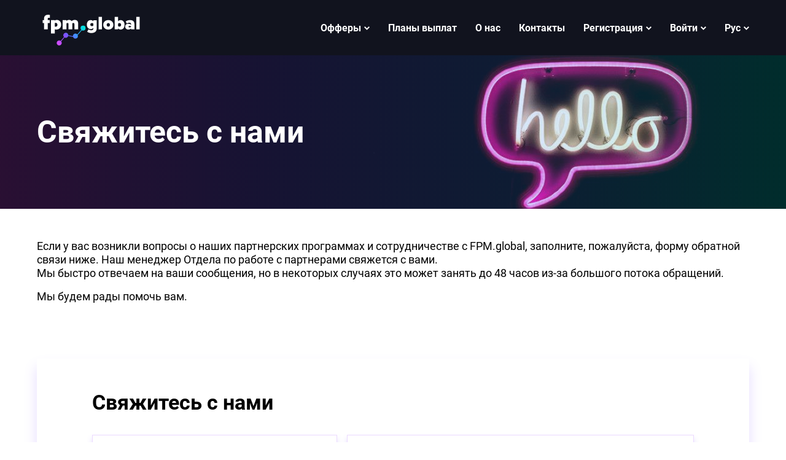

--- FILE ---
content_type: text/html; charset=UTF-8
request_url: https://fpm.global/ru/contact-us
body_size: 5672
content:
<!DOCTYPE html><html lang="ru" dir="ltr" prefix="content: http://purl.org/rss/1.0/modules/content/ dc: http://purl.org/dc/terms/ foaf: http://xmlns.com/foaf/0.1/ og: http://ogp.me/ns# rdfs: http://www.w3.org/2000/01/rdf-schema# schema: http://schema.org/ sioc: http://rdfs.org/sioc/ns# sioct: http://rdfs.org/sioc/types# skos: http://www.w3.org/2004/02/skos/core# xsd: http://www.w3.org/2001/XMLSchema# "><head><meta charset="utf-8" /><style>.js img.lazyload:not([src]) { visibility: hidden; }.js img.lazyloaded[data-sizes=auto] { display: block; width: 100%; }</style><meta name="description" content="Заполните форму обратной связи, и наши специалисты свяжутся с вами в течение 48 часов." /><link rel="canonical" href="https://fpm.global/ru/contact-us" /><meta name="MobileOptimized" content="width" /><meta name="HandheldFriendly" content="true" /><meta name="viewport" content="width=device-width, initial-scale=1, maximum-scale=5" /><script>window.lazySizesConfig={"lazyClass":"lazyload","loadedClass":"lazyloaded","loadingClass":"lazyloading","preloadClass":"lazypreload","errorClass":"lazyerror","autosizesClass":"lazyautosizes","srcAttr":"data-src","srcsetAttr":"data-srcset","sizesAttr":"data-sizes","minSize":40,"customMedia":[],"init":true,"expFactor":1.5,"hFac":0.8,"loadMode":2,"loadHidden":true,"ricTimeout":0,"throttleDelay":125,"plugins":{"respimg":"respimg","unveilhooks":"unveilhooks"}};</script><link rel="icon" href="/themes/custom/partner/favicon.ico" type="image/vnd.microsoft.icon" /><link rel="alternate" hreflang="en" href="https://fpm.global/contact-us" /><link rel="alternate" hreflang="ru" href="https://fpm.global/ru/contact-us" /><link rel="alternate" hreflang="de" href="https://fpm.global/de/contact-us" /><link rel="alternate" hreflang="es" href="https://fpm.global/es/contact-us" /><link rel="alternate" hreflang="it" href="https://fpm.global/it/contact-us" /><title>Свяжитесь с нами | Financial Partners Marketing</title><link rel="stylesheet" media="all" href="/sites/default/files/css/css_wVcHzQwoYZ0vMY-ij243bpVi8rSsZZClK5j5JQMpUag.css" /><link rel="stylesheet" media="all" href="/sites/default/files/css/css_qtkvh-am5Wa0-hkvw0R6tqjkI5x6EjKwJ3z6pZb9388.css" /><script src="/sites/default/files/partner_code/partner-code.2.1.0.js?v=1769091805" defer></script><script src="/themes/custom/partner/js/vendors/landing-api.min.2.2.2.js?t99ryp" defer></script><script src="/themes/custom/partner/js/landings/landings.js?t99ryp" defer></script><script src="/libraries/lazysizes/lazysizes.min.js?v=5.1.1" async></script><script src="/libraries/lazysizes/plugins/respimg/ls.respimg.min.js" async></script><script src="/libraries/lazysizes/plugins/unveilhooks/ls.unveilhooks.min.js" async></script></head><body> <a href="#main-content" class="visually-hidden focusable"> Skip to main content </a><div class="dialog-off-canvas-main-canvas" data-off-canvas-main-canvas> <header class="header"><div class="wrap"><div class="header-inner"> <a href="https://fpm.global/ru" title="partner" rel="home" class="header__logo"> <img src="/themes/custom/partner/img/logo.svg?28122019" alt="partner" class="header__logo--img"> </a> <nav role="navigation" class="header-nav"><div aria-labelledby="block-partner-main-menu-menu" id="block-partner-main-menu"><h2 class="visually-hidden" id="block-partner-main-menu-menu">Main navigation</h2><ul class="nav-menu"><li class="nav-menu__item-expanded"> <span class="nav-menu__link">Офферы</span><ul class="nav-submenu"><li> <a href="/ru/libertex-offer" class="nav-submenu__link" data-drupal-link-system-path="node/17">Оффер Libertex</a></li></ul></li><li> <a href="/ru/payment-plans" class="nav-menu__link" data-drupal-link-system-path="node/5">Планы выплат</a></li><li> <a href="/ru/about-us" class="nav-menu__link" data-drupal-link-system-path="node/6">О нас</a></li><li class="nav-menu__item-active-trail"> <a href="/ru/contact-us" class="nav-menu__link is-active" data-drupal-link-system-path="node/7">Контакты</a></li><li class="nav-menu__item-expanded"> <span class="nav-menu__link">Регистрация</span><ul class="nav-submenu"><li> <a href="https://libertex.fpm.global/ru/signup.html?bta=&amp;am=141" target="_blank" rel="noopener" class="nav-submenu__link" data-icid="link" data-icid-id="menu_lbx_offer">Оффер Libertex</a></li></ul></li><li class="nav-menu__item-expanded"> <span class="nav-menu__link">Войти</span><ul class="nav-submenu"><li> <a href="https://libertex.fpm.global/en/login.html" target="_blank" rel="noopener" class="nav-submenu__link">Оффер Libertex</a></li></ul></li></ul></div><div class="language-switcher-language-url" id="block-languageswitcher" role="navigation"><ul class="nav-menu nav-menu--languages"><li class="nav-menu__item-expanded"> <span class="nav-menu__link">Рус</span><ul class="nav-submenu nav-submenu--languages"><li hreflang="en" data-drupal-link-system-path="node/7"><a href="/contact-us" class="nav-submenu__link" hreflang="en" data-drupal-link-system-path="node/7">English</a></li><li hreflang="de" data-drupal-link-system-path="node/7"><a href="/de/contact-us" class="nav-submenu__link" hreflang="de" data-drupal-link-system-path="node/7">Deutsch</a></li><li hreflang="es" data-drupal-link-system-path="node/7"><a href="/es/contact-us" class="nav-submenu__link" hreflang="es" data-drupal-link-system-path="node/7">Español</a></li><li hreflang="it" data-drupal-link-system-path="node/7"><a href="/it/contact-us" class="nav-submenu__link" hreflang="it" data-drupal-link-system-path="node/7">Italiano</a></li></ul></li></ul></div><div id="block-apmagentblock"><script>if (typeof performance  !== 'undefined' && typeof performance.clearMarks === 'function') {
performance.clearMarks("First Content Paint");
performance.mark("First Content Paint");
if (typeof apmAgentMetrics  !== 'undefined' && apmAgentMetrics.hasOwnProperty('fcp')) {
apmAgentMetrics.fcp = performance.getEntriesByName("First Content Paint");
}
}</script></div> </nav> <button role="button" class="nav-trigger" aria-label="close navigation menu"> <i></i> <i></i> <i></i> </button></div></div> </header> <main class="main-content " role="main"><div id="block-apmagentblock-2"><script>if (typeof performance  !== 'undefined' && typeof performance.clearMarks === 'function') {
performance.clearMarks("First Meaningful Paint");
performance.mark("First Meaningful Paint");
if (typeof apmAgentMetrics  !== 'undefined' && apmAgentMetrics.hasOwnProperty('fmp')) {
apmAgentMetrics.fmp = performance.getEntriesByName("First Meaningful Paint");
}
}</script></div><div class="views-element-container" id="block-views-block-internal-pages-hero-section" class="block"><div><div class="internal-page--hero-section js-view-dom-id-58c711df222716728854e9aa15abb211d9fef2b2706cd40b279d5230d395a89f"><div class="hero-section--title wrap"><style>
.internal-page--hero-section {
background-image:url(/sites/default/files/styles/cover_image_small/public/2020-01/ContactUs_1600x250-compressor.jpg?itok=jVxo1682)
}
@media(min-width: 48em) {
.internal-page--hero-section {
background-image:url(/sites/default/files/styles/cover_image_medium/public/2020-01/ContactUs_1600x250-compressor.jpg?itok=ka9DmjvJ)
}
}
@media(min-width: 64em) {
.internal-page--hero-section {
background-image:url(/sites/default/files/2020-01/ContactUs_1600x250-compressor.jpg)
}
}
</style><h1>Свяжитесь с нами</h1></div></div></div></div><div class="wrap"><div data-drupal-messages-fallback class="hidden"></div><div id="block-partner-content"> <article role="article" about="/ru/contact-us"><div><div class="layout layout--onecol"><div class="layout__region layout__region--content"><div><div class="pretty-content"><p><span><span><span><span><span><span>Если у вас возникли вопросы о наших партнерских программах и сотрудничестве с FPM.global, заполните, пожалуйста, форму обратной связи ниже. Наш менеджер Отдела по работе с партнерами свяжется с вами.</span></span></span></span></span></span><br /><span><span><span><span><span><span>Мы быстро отвечаем на ваши сообщения, но в некоторых случаях это может занять до 48 часов из-за большого потока обращений.</span></span></span></span></span></span></p><p>Мы будем рады помочь вам.</p></div></div><div><div class="layout layout--onecol"><div class="layout__region layout__region--content"><div><div><div class="card contact-form--block"><h3 class="start-xs">Свяжитесь с нами</h3><form class="contact-form ll-pending row" action="/" method="post" name="contact-form" id="contactForm" data-role="landing" data-key="591628b408660c329a23aa111f98f988cb474a75" data-callback="feedbackCallback"><div class="col-xs-12 col-sm-5"><div class="contact-form--input"> <label for="firstName">Имя</label> <input type="text" name="firstName" id="field-name" placeholder="Имя" /></div><div class="contact-form--input"> <label for="login">Электронная почта</label> <input type="email" name="login" id="field-email" placeholder="Электронная почта" /></div><div class="contact-form--input"> <label for="email">Teams/TG/WhatsApp</label> <input type="text" name="skype" id="field-skype" placeholder="Teams/TG/WhatsApp" /></div></div><div class="col-xs-12 col-sm-7 right-column"><div class="contact-form--input"> <label for="message">Сообщение</label><textarea name="message" id="field-message" placeholder="Сообщение"></textarea></div></div><div class="contact-form--submit ll-submit"><input type="submit" name="submit" id="field-submit" value="Отправить" class="btn btn--primary" /></div><div class="ty-message row bottom-xs center-xs hidden"><p class="ty-message-text h2">Отправлено!</p></div></form></div></div></div></div></div></div></div></div></div></article></div></div> </main> <footer class="footer" role="contentinfo"><div class="wrap"><div class="footer-container"><div aria-labelledby="block-footermenu-menu" id="block-footermenu"><h2 class="visually-hidden" id="block-footermenu-menu">Footer Menu</h2><ul class="footer-menu"><li> <img alt="partner" class="footer-logo__picture" src="/themes/custom/partner/img/logo.svg"></li><li class="footer-menu__group"> <a href="/ru/about-us" class="footer-menu__header" data-drupal-link-system-path="node/6">О нас</a></li><li class="footer-menu__group"> <a href="/ru/faq" class="footer-menu__header" data-drupal-link-system-path="node/26">FAQ</a></li><li class="footer-menu__group"> <a href="/ru/contact-us" class="footer-menu__header is-active" data-drupal-link-system-path="node/7">Контакты</a><div id="block-footerinfo"><div class="layout layout--onecol"><div class="layout__region layout__region--content"><div><div><div class="footer-menu_info"><p> <a href="skype:live:.cid.72b44ba2d51ebe0?chat" class="footer-menu__link"> <svg width="20" height="20" viewbox="0 0 20 20" fill="none" xmlns="http://www.w3.org/2000/svg"><g clip-path="url(#clip0)"><ellipse cx="9.6722" cy="9.83591" rx="7.70492" ry="7.54098" fill="white"></ellipse><path d="M9.94056 15.9508C6.63236 15.9508 5.12089 14.2656 5.12089 13.0295C5.12044 12.7346 5.24146 12.4526 5.45548 12.2498C5.66949 12.0469 5.95761 11.9412 6.25203 11.9574C7.66843 11.9574 7.29794 14.082 9.94056 14.082C11.2914 14.082 12.0848 13.2689 12.0848 12.5049C12.0848 12.0459 11.8225 11.5213 10.9307 11.3115L7.9799 10.5672C5.60941 9.96395 5.1963 8.64591 5.1963 7.42296C5.1963 4.88526 7.51761 3.96723 9.72744 3.96723C11.7635 3.96723 14.1832 5.09182 14.1832 6.61313C14.1832 7.26887 13.6356 7.61969 12.9996 7.61969C11.7897 7.61969 11.993 5.92132 9.56023 5.92132C8.3504 5.92132 7.71433 6.48854 7.71433 7.28198C7.71433 8.07542 8.65531 8.34428 9.48154 8.5246L11.6586 9.01641C14.0455 9.55411 14.6815 10.9541 14.6815 12.2951C14.6815 14.3574 13.0848 15.9508 9.93728 15.9508H9.94056ZM19.075 11.5869C19.1695 11.0456 19.2167 10.4971 19.216 9.94755C19.2275 7.18727 18.0147 4.56391 15.9044 2.78462C13.794 1.00534 11.0035 0.253278 8.28482 0.731161C7.44921 0.250057 6.50149 -0.00214124 5.53728 1.36948e-05C3.55813 0.0121039 1.73383 1.07282 0.744263 2.78686C-0.245305 4.5009 -0.251706 6.61115 0.727445 8.33116C0.181086 11.3332 1.13814 14.4127 3.28991 16.5762C5.44168 18.7398 8.51587 19.7136 11.5209 19.1836C12.3555 19.6643 13.302 19.9165 14.2651 19.9148C16.2433 19.902 18.0665 18.8418 19.0558 17.1288C20.0452 15.4158 20.0525 13.3067 19.075 11.5869Z" fill="#0078D7"></path></g><defs><clippath id="clip0"><rect width="20" height="20" fill="white"></rect></clippath></defs></svg> <span class="__cf_email__" data-cfemail="7e1f18181712171f0a1b0d3e180e13501912111c1f12">[email&#160;protected]</span> </a></p><p class="footer-menu__address"> This website is operated by:<br />Company Name: FPM Global Limited<br /> CR No.: 3143205 (Registration Number)<br /> Address: 19H Maxgrand Plaza, No.3 Tai Yau Street, San Po Kong, Kowloon, Hong-Kong</p></div><style>
<!--.card-container:not(.flickity-enabled) {
justify-content: center;
}</style></div></div></div></div></div></li><li class="footer-menu__group"> <a href="/ru/careers" class="footer-menu__header" data-drupal-link-system-path="node/19">Карьера</a></li><li class="footer-menu__group"> <a href="/ru/blog" class="footer-menu__header" data-drupal-link-system-path="node/27">Блог</a></li></ul></div></div><div class="footer-info__copy">©&nbsp;2026&nbsp;fpm.global</div></div></footer><div id="block-apmagentblock-3"><script data-cfasync="false" src="/cdn-cgi/scripts/5c5dd728/cloudflare-static/email-decode.min.js"></script><script>if (typeof performance  !== 'undefined' && typeof performance.clearMarks === 'function') {
performance.clearMarks("Time to Interactive");
performance.mark("Time to Interactive");
if (typeof apmAgentMetrics  !== 'undefined' && apmAgentMetrics.hasOwnProperty('tti')) {
apmAgentMetrics.tti = performance.getEntriesByName("Time to Interactive");
}
}</script></div></div>
<script type="application/json" data-drupal-selector="drupal-settings-json">{"path":{"baseUrl":"\/","scriptPath":null,"pathPrefix":"ru\/","currentPath":"node\/7","currentPathIsAdmin":false,"isFront":false,"currentLanguage":"ru"},"pluralDelimiter":"\u0003","suppressDeprecationErrors":true,"tealium":{"tealium":{"utagData":{"page_system":"website","page_channel":"web","page_type":"internal_page","page_author":"FPM Global Team","page_language":"ru","page_path":"\/contact-us","page_name":"\u0421\u0432\u044f\u0436\u0438\u0442\u0435\u0441\u044c \u0441 \u043d\u0430\u043c\u0438","page_publish_date":"2020-03-20 17:42"},"utagView":[],"utagLink":[],"url":"https:\/\/tags.tiqcdn.com\/utag\/epgrowth\/global-web\/prod","account":"epgrowth","profile":"global-web","environment":"prod","async":true}},"lazy":{"lazysizes":{"lazyClass":"lazyload","loadedClass":"lazyloaded","loadingClass":"lazyloading","preloadClass":"lazypreload","errorClass":"lazyerror","autosizesClass":"lazyautosizes","srcAttr":"data-src","srcsetAttr":"data-srcset","sizesAttr":"data-sizes","minSize":40,"customMedia":[],"init":true,"expFactor":1.5,"hFac":0.8,"loadMode":2,"loadHidden":true,"ricTimeout":0,"throttleDelay":125,"plugins":{"respimg":"respimg\/ls.respimg","unveilhooks":"unveilhooks\/ls.unveilhooks"}},"placeholderSrc":"","preferNative":true,"minified":true,"libraryPath":"\/libraries\/lazysizes"},"user":{"uid":0,"permissionsHash":"6e541eb297b2abe7d8e621588dabc939f784453050f29c5fc8620844d765a555"}}</script><script src="/sites/default/files/js/js_6DsWkHuv1UJWoGB3iWB6hg0cXwbJ5egMiaMk-o3NkJs.js"></script><script>(function(){function c(){var b=a.contentDocument||a.contentWindow.document;if(b){var d=b.createElement('script');d.innerHTML="window.__CF$cv$params={r:'9c24727b3b714a3e',t:'MTc2OTE0MTQ4OC4wMDAwMDA='};var a=document.createElement('script');a.nonce='';a.src='/cdn-cgi/challenge-platform/scripts/jsd/main.js';document.getElementsByTagName('head')[0].appendChild(a);";b.getElementsByTagName('head')[0].appendChild(d)}}if(document.body){var a=document.createElement('iframe');a.height=1;a.width=1;a.style.position='absolute';a.style.top=0;a.style.left=0;a.style.border='none';a.style.visibility='hidden';document.body.appendChild(a);if('loading'!==document.readyState)c();else if(window.addEventListener)document.addEventListener('DOMContentLoaded',c);else{var e=document.onreadystatechange||function(){};document.onreadystatechange=function(b){e(b);'loading'!==document.readyState&&(document.onreadystatechange=e,c())}}}})();</script></body></html>

--- FILE ---
content_type: text/css
request_url: https://fpm.global/sites/default/files/css/css_wVcHzQwoYZ0vMY-ij243bpVi8rSsZZClK5j5JQMpUag.css
body_size: -70
content:
.views-align-left{text-align:left;}.views-align-right{text-align:right;}.views-align-center{text-align:center;}.views-view-grid .views-col{float:left;}.views-view-grid .views-row{float:left;clear:both;width:100%;}.views-display-link + .views-display-link{margin-left:0.5em;}
.check-smartcat-table .col-width-10{width:10%;}.check-smartcat-table .col-width-20{width:20%;}.check-smartcat-table .col-width-30{width:30%;}.check-smartcat-table .col-width-40{width:40%;}.check-smartcat-table .col-width-70{width:70%;}.check-smartcat-table .col-width-80{width:80%;}


--- FILE ---
content_type: text/css
request_url: https://fpm.global/sites/default/files/css/css_qtkvh-am5Wa0-hkvw0R6tqjkI5x6EjKwJ3z6pZb9388.css
body_size: 16790
content:
html{line-height:1.15;-webkit-text-size-adjust:100%}body{margin:0}main{display:block}h1{font-size:2em;margin:.67em 0}hr{box-sizing:content-box;height:0;overflow:visible}pre{font-family:monospace,monospace;font-size:1em}a{background-color:transparent}abbr[title]{border-bottom:none;-webkit-text-decoration:underline;text-decoration:underline;text-decoration:underline;-webkit-text-decoration:underline dotted;text-decoration:underline dotted}b,strong{font-weight:bolder}code,kbd,samp{font-family:monospace,monospace;font-size:1em}small{font-size:80%}sub,sup{font-size:75%;line-height:0;position:relative;vertical-align:baseline}sub{bottom:-.25em}sup{top:-.5em}img{border-style:none}button,input,optgroup,select,textarea{font-family:inherit;font-size:100%;line-height:1.15;margin:0}button,input{overflow:visible}button,select{text-transform:none}[type=button],[type=reset],[type=submit],button{-webkit-appearance:button}[type=button]::-moz-focus-inner,[type=reset]::-moz-focus-inner,[type=submit]::-moz-focus-inner,button::-moz-focus-inner{border-style:none;padding:0}[type=button]:-moz-focusring,[type=reset]:-moz-focusring,[type=submit]:-moz-focusring,button:-moz-focusring{outline:1px dotted ButtonText}fieldset{padding:.35em .75em .625em}legend{box-sizing:border-box;color:inherit;display:table;max-width:100%;padding:0;white-space:normal}progress{vertical-align:baseline}textarea{overflow:auto}[type=checkbox],[type=radio]{box-sizing:border-box;padding:0}[type=number]::-webkit-inner-spin-button,[type=number]::-webkit-outer-spin-button{height:auto}[type=search]{-webkit-appearance:textfield;outline-offset:-2px}[type=search]::-webkit-search-decoration{-webkit-appearance:none}::-webkit-file-upload-button{-webkit-appearance:button;font:inherit}details{display:block}summary{display:list-item}template{display:none}[hidden]{display:none}.container,.container-fluid{margin-right:auto;margin-left:auto}.container-fluid{padding-right:2rem;padding-left:2rem}.row{box-sizing:border-box;display:flex;flex:0 1 auto;flex-direction:row;flex-wrap:wrap;margin-right:-.5rem;margin-left:-.5rem}.row.reverse{flex-direction:row-reverse}.col.reverse{flex-direction:column-reverse}.col-xs,.col-xs-1,.col-xs-10,.col-xs-11,.col-xs-12,.col-xs-2,.col-xs-3,.col-xs-4,.col-xs-5,.col-xs-6,.col-xs-7,.col-xs-8,.col-xs-9,.col-xs-offset-0,.col-xs-offset-1,.col-xs-offset-10,.col-xs-offset-11,.col-xs-offset-12,.col-xs-offset-2,.col-xs-offset-3,.col-xs-offset-4,.col-xs-offset-5,.col-xs-offset-6,.col-xs-offset-7,.col-xs-offset-8,.col-xs-offset-9{box-sizing:border-box;flex:0 0 auto;padding-right:.5rem;padding-left:.5rem}.col-xs{flex-grow:1;flex-basis:0;max-width:100%}.col-xs-1{flex-basis:8.33333333%;max-width:8.33333333%}.col-xs-2{flex-basis:16.66666667%;max-width:16.66666667%}.col-xs-3{flex-basis:25%;max-width:25%}.col-xs-4{flex-basis:33.33333333%;max-width:33.33333333%}.col-xs-5{flex-basis:41.66666667%;max-width:41.66666667%}.col-xs-6{flex-basis:50%;max-width:50%}.col-xs-7{flex-basis:58.33333333%;max-width:58.33333333%}.col-xs-8{flex-basis:66.66666667%;max-width:66.66666667%}.col-xs-9{flex-basis:75%;max-width:75%}.col-xs-10{flex-basis:83.33333333%;max-width:83.33333333%}.col-xs-11{flex-basis:91.66666667%;max-width:91.66666667%}.col-xs-12{flex-basis:100%;max-width:100%}.col-xs-offset-0{margin-left:0}.col-xs-offset-1{margin-left:8.33333333%}.col-xs-offset-2{margin-left:16.66666667%}.col-xs-offset-3{margin-left:25%}.col-xs-offset-4{margin-left:33.33333333%}.col-xs-offset-5{margin-left:41.66666667%}.col-xs-offset-6{margin-left:50%}.col-xs-offset-7{margin-left:58.33333333%}.col-xs-offset-8{margin-left:66.66666667%}.col-xs-offset-9{margin-left:75%}.col-xs-offset-10{margin-left:83.33333333%}.col-xs-offset-11{margin-left:91.66666667%}.start-xs{justify-content:flex-start;text-align:left}.center-xs{justify-content:center;text-align:center}.end-xs{justify-content:flex-end;text-align:right}.top-xs{align-items:flex-start}.middle-xs{align-items:center}.bottom-xs{align-items:flex-end}.around-xs{justify-content:space-around}.between-xs{justify-content:space-between}.first-xs{order:-1}.last-xs{order:1}@media only screen and (min-width:48em){.container{width:49rem}.col-sm,.col-sm-1,.col-sm-10,.col-sm-11,.col-sm-12,.col-sm-2,.col-sm-3,.col-sm-4,.col-sm-5,.col-sm-6,.col-sm-7,.col-sm-8,.col-sm-9,.col-sm-offset-0,.col-sm-offset-1,.col-sm-offset-10,.col-sm-offset-11,.col-sm-offset-12,.col-sm-offset-2,.col-sm-offset-3,.col-sm-offset-4,.col-sm-offset-5,.col-sm-offset-6,.col-sm-offset-7,.col-sm-offset-8,.col-sm-offset-9{box-sizing:border-box;flex:0 0 auto;padding-right:.5rem;padding-left:.5rem}.col-sm{flex-grow:1;flex-basis:0;max-width:100%}.col-sm-1{flex-basis:8.33333333%;max-width:8.33333333%}.col-sm-2{flex-basis:16.66666667%;max-width:16.66666667%}.col-sm-3{flex-basis:25%;max-width:25%}.col-sm-4{flex-basis:33.33333333%;max-width:33.33333333%}.col-sm-5{flex-basis:41.66666667%;max-width:41.66666667%}.col-sm-6{flex-basis:50%;max-width:50%}.col-sm-7{flex-basis:58.33333333%;max-width:58.33333333%}.col-sm-8{flex-basis:66.66666667%;max-width:66.66666667%}.col-sm-9{flex-basis:75%;max-width:75%}.col-sm-10{flex-basis:83.33333333%;max-width:83.33333333%}.col-sm-11{flex-basis:91.66666667%;max-width:91.66666667%}.col-sm-12{flex-basis:100%;max-width:100%}.col-sm-offset-0{margin-left:0}.col-sm-offset-1{margin-left:8.33333333%}.col-sm-offset-2{margin-left:16.66666667%}.col-sm-offset-3{margin-left:25%}.col-sm-offset-4{margin-left:33.33333333%}.col-sm-offset-5{margin-left:41.66666667%}.col-sm-offset-6{margin-left:50%}.col-sm-offset-7{margin-left:58.33333333%}.col-sm-offset-8{margin-left:66.66666667%}.col-sm-offset-9{margin-left:75%}.col-sm-offset-10{margin-left:83.33333333%}.col-sm-offset-11{margin-left:91.66666667%}.start-sm{justify-content:flex-start;text-align:left}.center-sm{justify-content:center;text-align:center}.end-sm{justify-content:flex-end;text-align:right}.top-sm{align-items:flex-start}.middle-sm{align-items:center}.bottom-sm{align-items:flex-end}.around-sm{justify-content:space-around}.between-sm{justify-content:space-between}.first-sm{order:-1}.last-sm{order:1}}@media only screen and (min-width:64em){.container{width:65rem}.col-md,.col-md-1,.col-md-10,.col-md-11,.col-md-12,.col-md-2,.col-md-3,.col-md-4,.col-md-5,.col-md-6,.col-md-7,.col-md-8,.col-md-9,.col-md-offset-0,.col-md-offset-1,.col-md-offset-10,.col-md-offset-11,.col-md-offset-12,.col-md-offset-2,.col-md-offset-3,.col-md-offset-4,.col-md-offset-5,.col-md-offset-6,.col-md-offset-7,.col-md-offset-8,.col-md-offset-9{box-sizing:border-box;flex:0 0 auto;padding-right:.5rem;padding-left:.5rem}.col-md{flex-grow:1;flex-basis:0;max-width:100%}.col-md-1{flex-basis:8.33333333%;max-width:8.33333333%}.col-md-2{flex-basis:16.66666667%;max-width:16.66666667%}.col-md-3{flex-basis:25%;max-width:25%}.col-md-4{flex-basis:33.33333333%;max-width:33.33333333%}.col-md-5{flex-basis:41.66666667%;max-width:41.66666667%}.col-md-6{flex-basis:50%;max-width:50%}.col-md-7{flex-basis:58.33333333%;max-width:58.33333333%}.col-md-8{flex-basis:66.66666667%;max-width:66.66666667%}.col-md-9{flex-basis:75%;max-width:75%}.col-md-10{flex-basis:83.33333333%;max-width:83.33333333%}.col-md-11{flex-basis:91.66666667%;max-width:91.66666667%}.col-md-12{flex-basis:100%;max-width:100%}.col-md-offset-0{margin-left:0}.col-md-offset-1{margin-left:8.33333333%}.col-md-offset-2{margin-left:16.66666667%}.col-md-offset-3{margin-left:25%}.col-md-offset-4{margin-left:33.33333333%}.col-md-offset-5{margin-left:41.66666667%}.col-md-offset-6{margin-left:50%}.col-md-offset-7{margin-left:58.33333333%}.col-md-offset-8{margin-left:66.66666667%}.col-md-offset-9{margin-left:75%}.col-md-offset-10{margin-left:83.33333333%}.col-md-offset-11{margin-left:91.66666667%}.start-md{justify-content:flex-start;text-align:left}.center-md{justify-content:center;text-align:center}.end-md{justify-content:flex-end;text-align:right}.top-md{align-items:flex-start}.middle-md{align-items:center}.bottom-md{align-items:flex-end}.around-md{justify-content:space-around}.between-md{justify-content:space-between}.first-md{order:-1}.last-md{order:1}}@media only screen and (min-width:75em){.container{width:76rem}.col-lg,.col-lg-1,.col-lg-10,.col-lg-11,.col-lg-12,.col-lg-2,.col-lg-3,.col-lg-4,.col-lg-5,.col-lg-6,.col-lg-7,.col-lg-8,.col-lg-9,.col-lg-offset-0,.col-lg-offset-1,.col-lg-offset-10,.col-lg-offset-11,.col-lg-offset-12,.col-lg-offset-2,.col-lg-offset-3,.col-lg-offset-4,.col-lg-offset-5,.col-lg-offset-6,.col-lg-offset-7,.col-lg-offset-8,.col-lg-offset-9{box-sizing:border-box;flex:0 0 auto;padding-right:.5rem;padding-left:.5rem}.col-lg{flex-grow:1;flex-basis:0;max-width:100%}.col-lg-1{flex-basis:8.33333333%;max-width:8.33333333%}.col-lg-2{flex-basis:16.66666667%;max-width:16.66666667%}.col-lg-3{flex-basis:25%;max-width:25%}.col-lg-4{flex-basis:33.33333333%;max-width:33.33333333%}.col-lg-5{flex-basis:41.66666667%;max-width:41.66666667%}.col-lg-6{flex-basis:50%;max-width:50%}.col-lg-7{flex-basis:58.33333333%;max-width:58.33333333%}.col-lg-8{flex-basis:66.66666667%;max-width:66.66666667%}.col-lg-9{flex-basis:75%;max-width:75%}.col-lg-10{flex-basis:83.33333333%;max-width:83.33333333%}.col-lg-11{flex-basis:91.66666667%;max-width:91.66666667%}.col-lg-12{flex-basis:100%;max-width:100%}.col-lg-offset-0{margin-left:0}.col-lg-offset-1{margin-left:8.33333333%}.col-lg-offset-2{margin-left:16.66666667%}.col-lg-offset-3{margin-left:25%}.col-lg-offset-4{margin-left:33.33333333%}.col-lg-offset-5{margin-left:41.66666667%}.col-lg-offset-6{margin-left:50%}.col-lg-offset-7{margin-left:58.33333333%}.col-lg-offset-8{margin-left:66.66666667%}.col-lg-offset-9{margin-left:75%}.col-lg-offset-10{margin-left:83.33333333%}.col-lg-offset-11{margin-left:91.66666667%}.start-lg{justify-content:flex-start;text-align:left}.center-lg{justify-content:center;text-align:center}.end-lg{justify-content:flex-end;text-align:right}.top-lg{align-items:flex-start}.middle-lg{align-items:center}.bottom-lg{align-items:flex-end}.around-lg{justify-content:space-around}.between-lg{justify-content:space-between}.first-lg{order:-1}.last-lg{order:1}}:root{--font-main:'Proxima Nova Soft',sans-serif;--font-cyrillic:'Roboto',sans-serif;--size-base:18px;--size-small:16px;--size-lg:21px;--size-ulg:24px;--line-base:1.25;--white:hsl(0,0%,100%);--black:hsl(0,0%,0%);--gradient-primary:linear-gradient(270deg,#01DFDC 0%,#438EFF 33.33%,#715EFF 67.19%,#CE4DFF 99.99%,rgba(207,77,255,0.13) 100%,rgba(207,77,255,0) 100%,#CF4DFF 100%);--gradient:linear-gradient(184.3deg,#01DFDC 0.55%,#438EFF 34.01%,#715EFF 67.98%,#CE4DFF 100.9%,rgba(207,77,255,0.13) 100.91%,rgba(207,77,255,0) 100.91%,#CF4DFF 100.91%);--dark:#11131E;--dark-2:#180d1f;--dark-3:#1C1F2A;--accent:hsl(284,100%,65%);--shadow:0px 14px 20px rgba(127,79,255,0.2);--shadow-light:0px 6px 9px rgba(127,79,255,0.2);--light:hsl(207,10%,66%);--light-gray:#f6f6f6;--violet:#725EFF;--grey:#e0e2e4;--grey-2:#909294;--pink:#f8f5ff}html{font-size:100%;-webkit-font-smoothing:antialiased;-moz-osx-font-smoothing:grayscale}body{min-width:320px;background:#fff;background:var(--white);color:#000;color:var(--black);font-family:'Proxima Nova Soft',sans-serif;font-family:var(--font-main);font-size:18px;font-size:var(--size-base);line-height:1.25;line-height:var(--line-base)}body :lang(ru){font-family:Roboto,sans-serif;font-family:var(--font-cyrillic)}@supports (-webkit-overflow-scrolling:touch){body{cursor:pointer}}.dialog-off-canvas-main-canvas{display:flex;flex-direction:column;min-height:100vh;overflow:hidden}.main-content{margin:60px 0 0;position:relative;overflow:hidden}@media(min-width:48em){.main-content{margin:90px 0 0}}.wrap{max-width:1280px;margin:0 auto;padding:0 30px;box-sizing:border-box}@media (min-width:64em){.wrap{padding:0 60px}}input:focus{outline:0}.block{margin-bottom:50px}@media(min-width:48em){.block{margin-bottom:60px}}@media(min-width:64em){.block{margin-bottom:70px}}table{display:table;box-shadow:0 14px 20px rgba(127,79,255,.2);box-shadow:var(--shadow);border-spacing:0;border-collapse:collapse;font-size:13px;margin:32px -30px 50px;width:calc(100% + 60px);text-align:left}@media(min-width:32em){table{margin:50px auto;width:100%}}@media(min-width:48em){table{font-size:18px;font-size:var(--size-base)}}table tr:nth-child(odd){background-color:#f6f6f6;background-color:var(--light-gray)}table td,table th{text-align:left;padding:16px 6px}table td:first-child,table th:first-child{padding-left:20px}table td:last-child,table th:last-child{padding-right:20px}table td:nth-child(n+3),table th:nth-child(n+3){text-align:right}@media(min-width:32em){table td,table th{padding:16px 20px}}@media(min-width:48em){table td:first-child,table th:first-child{padding-left:24px}table td:last-child,table th:last-child{padding-right:24px}}@media(min-width:48em){table td{padding:16px 24px;word-break:normal}}table th{font-weight:700}@media(min-width:48em){table th{padding:24px}}.btn{position:relative;display:inline-block;font-size:18px;font-weight:700;line-height:16px;-webkit-text-decoration:none;text-decoration:none;text-align:center;text-transform:uppercase;padding:13px 45px;color:#fff;color:var(--white);border-radius:30px;margin-top:15px;box-sizing:border-box}.btn:hover{cursor:pointer;text-shadow:0 0 15px hsla(0,0%,0%,.5)}@media (min-width:48em){.btn{font-size:25px;line-height:25px;padding:15px 50px}}.btn--primary{background-image:linear-gradient(270deg,#01dfdc 0,#438eff 33.33%,#715eff 67.19%,#ce4dff 99.99%,rgba(207,77,255,.13) 100%,rgba(207,77,255,0) 100%,#cf4dff 100%);background-image:var(--gradient-primary)}.btn--primary a{color:#fff;color:var(--white)}.btn--secondary{background-image:none;background-clip:padding-box;border:solid 2px transparent;background-color:#fff;color:#11131e;color:var(--dark)}.btn--secondary:before{content:'';position:absolute;top:0;right:0;bottom:0;left:0;z-index:-1;border-radius:inherit;background:linear-gradient(270deg,#01dfdc 0,#438eff 33.33%,#715eff 67.19%,#ce4dff 99.99%,rgba(207,77,255,.13) 100%,rgba(207,77,255,0) 100%,#cf4dff 100%);background:var(--gradient-primary);margin:-2px;transition:background-image .3s linear}.btn--secondary a{color:#11131e;color:var(--dark)}.btn--secondary:hover{text-shadow:none}.btn--secondary:hover:before{background-image:linear-gradient(184.3deg,#01dfdc .55%,#438eff 34.01%,#715eff 67.98%,#ce4dff 100.9%,rgba(207,77,255,.13) 100.91%,rgba(207,77,255,0) 100.91%,#cf4dff 100.91%);background-image:var(--gradient)}.btn--transparent{border:1px solid #fff;border:1px solid var(--white);background-color:rgba(255,255,255,.4)}.btn--wide{width:100%}.btn--inner-link{padding:0}.btn--inner-link a{display:block;padding:13px 45px}@media (min-width:48em){.btn--inner-link a{padding:15px 50px}}.h1,.h2,.h3,.h4,.h5,.h6,h1,h2,h3,h4,h5,h6{margin:0 0 32px 0;font-weight:500}.h1,h1{font-weight:700;font-size:34px;line-height:1.125}@media (min-width:48em){.h1,h1{font-size:50px}}@media (min-width:64em){.h1,h1{font-size:65px}}.h2,h2{font-size:34px;font-weight:600}@media (min-width:64em){.h2,h2{font-size:50px}}.h3,h3{font-size:21px;font-weight:700}@media (min-width:48em){.h3,h3{font-size:27px}}@media (min-width:64em){.h3,h3{font-size:34px}}@font-face{font-family:'Proxima Nova Soft';font-style:normal;font-weight:400;font-display:swap;src:url(/themes/custom/partner/fonts/proxima/ProximaNovaSoft-Regular.woff2) format('woff2'),url(/themes/custom/partner/fonts/proxima/ProximaNovaSoft-Regular.woff) format('woff')}@font-face{font-family:'Proxima Nova Soft';font-style:normal;font-weight:500;font-display:swap;src:url(/themes/custom/partner/fonts/proxima/ProximaNovaSoft-Medium.woff2) format('woff2'),url(/themes/custom/partner/fonts/proxima/ProximaNovaSoft-Medium.woff) format('woff')}@font-face{font-family:'Proxima Nova Soft';font-style:normal;font-weight:600;font-display:swap;src:url(/themes/custom/partner/fonts/proxima/ProximaNovaSoft-Semibold.woff2) format('woff2'),url(/themes/custom/partner/fonts/proxima/ProximaNovaSoft-Semibold.woff) format('woff')}@font-face{font-family:'Proxima Nova Soft';font-style:normal;font-weight:700;font-display:swap;src:url(/themes/custom/partner/fonts/proxima/ProximaNovaSoft-Bold.woff2) format('woff2'),url(/themes/custom/partner/fonts/proxima/ProximaNovaSoft-Bold.woff) format('woff')}@font-face{font-family:Roboto;font-style:normal;font-weight:400;font-display:swap;src:local('Roboto'),local('Roboto-Regular'),url(/themes/custom/partner/fonts/roboto/roboto-v20-cyrillic-regular.woff2) format('woff2'),url(/themes/custom/partner/fonts/roboto/roboto-v20-cyrillic-regular.woff) format('woff')}@font-face{font-family:Roboto;font-style:normal;font-weight:500;font-display:swap;src:local('Roboto Medium'),local('Roboto-Medium'),url(/themes/custom/partner/fonts/roboto/roboto-v20-cyrillic-500.woff2) format('woff2'),url(/themes/custom/partner/fonts/roboto/roboto-v20-cyrillic-500.woff) format('woff')}@font-face{font-family:Roboto;font-style:normal;font-weight:700;font-display:swap;src:local('Roboto Bold'),local('Roboto-Bold'),url(/themes/custom/partner/fonts/roboto/roboto-v20-cyrillic-700.woff2) format('woff2'),url(/themes/custom/partner/fonts/roboto/roboto-v20-cyrillic-700.woff) format('woff')}p{margin:0 0 16px 0}a{color:#cf4cfe;color:var(--accent);-webkit-text-decoration:none;text-decoration:none}ul{list-style:none;padding:0}.header{position:fixed;top:0;left:0;right:0;z-index:10;background-color:#11131e;background-color:var(--dark)}.header-inner{display:flex;flex-direction:row;justify-content:space-between;align-items:center;width:100%;height:60px;transition:height .25s ease}@media (min-width:48em){.header-inner{height:90px}}body.js-scrolled .header-inner{height:45px}body.js-scrolled .header-inner .header__logo--img{height:35px}@media (min-width:48em){body.js-scrolled .header-inner .header__logo--img{height:50px}}@media (min-width:48em){body.js-scrolled .header-inner{height:70px}body.js-scrolled .header-inner .nav-menu__link{padding:24px 0}}.header__logo{width:167px;height:auto}@media (min-width:64em){.header__logo{width:177px}}.header__logo--img{display:block;width:auto;height:40px;margin-top:4px}@media (min-width:48em){.header__logo--img{width:100%;height:50px;margin-top:8px}}.header-nav{position:fixed;top:0;left:0;right:0;width:100%;transform:translateY(-100%);overflow-y:auto;padding:40px;box-sizing:border-box;background-color:#11131e;background-color:var(--dark);border-left:5px solid #cf4cfe;border-left:5px solid var(--accent);z-index:10;transition:transform .25s ease}@media (min-width:32em){.header-nav{padding:80px 40px 80px 70px}}@media (min-width:48em){.header-nav{position:relative;top:auto;left:auto;right:auto;bottom:auto;overflow-y:visible;padding:0;border-left:0;display:flex;flex-direction:row;align-items:center;height:100%;width:100%;justify-content:flex-end;transform:translateY(0)}}@media (min-width:64em){.header-nav{width:auto}}.header-nav>#block-mainnavigation{width:100%}.nav-menu,.nav-submenu{margin:0;padding:0;right:0;list-style:none;list-style-image:url([data-uri])}@media (min-width:48em){.nav-menu{display:flex;flex-direction:row;align-items:center;justify-content:space-around;justify-content:space-evenly;justify-content:flex-end}.nav-menu>li{margin-left:15px;position:relative}.nav-menu>li:hover:before{content:'';position:absolute;display:block;height:5px;right:0;bottom:-1px;left:0;background-image:linear-gradient(184.3deg,#01dfdc .55%,#438eff 34.01%,#715eff 67.98%,#ce4dff 100.9%,rgba(207,77,255,.13) 100.91%,rgba(207,77,255,0) 100.91%,#cf4dff 100.91%);background-image:var(--gradient);z-index:2}.nav-menu>li .nav-menu__link--languages:before{content:none}}@media (min-width:64em){.nav-menu>li{margin-left:30px}}.nav-menu__link,.nav-submenu__link{font-size:20px;-webkit-text-decoration:none;text-decoration:none;white-space:nowrap}@media (min-width:32em){.nav-menu__link,.nav-submenu__link{font-size:24px}}@media(min-width:48em){.nav-menu__link,.nav-submenu__link{font-size:16px;line-height:19px}.nav-menu__link:lang(nl),.nav-submenu__link:lang(nl){font-size:.9rem}}@media(min-width:64em){.nav-menu__link:lang(nl),.nav-submenu__link:lang(nl){font-size:16px}}.nav-menu__link{display:inline-block;margin-bottom:15px;color:#fff;color:var(--white);font-weight:500;white-space:nowrap;margin-right:40px}@media (min-width:48em){.nav-menu__link{margin:0;padding:34px 0;font-weight:600}}.nav-menu__item-expanded>a{pointer-events:none}@media (min-width:48em){.nav-menu__item-expanded>a::after{background:url(/themes/custom/partner/img/icon-arrow-white.svg?22-08-19=) center/contain no-repeat}}.nav-menu__item-expanded .nav-menu__link:after{content:'';display:inline-block;width:12px;height:8px;margin-left:15px;margin-top:-4px;background:url(/themes/custom/partner/img/icon-arrow-white.svg?22-08-19=) center/contain no-repeat;vertical-align:middle;transition:transform .25s ease}@media (min-width:48em){.nav-menu__item-expanded .nav-menu__link:after{margin-left:5px;margin-top:-1px;width:9px;height:6px}}@media (min-width:48em){.nav-menu__item-active-trail.nav-menu__link{border-bottom:2px solid #ced4d8}}.nav-submenu{margin-bottom:10px}@media (min-width:32em){.nav-submenu{margin-bottom:40px}}@media (min-width:48em){.nav-submenu{display:none;position:absolute;margin-bottom:0;padding:10px 20px 10px 15px;box-shadow:0 10px 20px 0 hsla(0,0%,0%,.16);background-color:#fff;background-color:var(--white)}.nav-submenu li{margin-left:0}}@media (min-width:64em){.nav-submenu{padding:16px 28px}}.nav-submenu__link{color:#9fa9b0;color:var(--light);font-weight:300;line-height:34px}@media (min-width:48em){.nav-submenu__link{color:#11131e;color:var(--dark);font-size:16px;font-weight:500;line-height:30px}}.nav-submenu__link.is-active,.nav-submenu__link:hover{color:#cf4cfe;color:var(--accent)}.language-switcher-language-url{margin-top:14px}@media (min-width:48em){.language-switcher-language-url{margin-top:0}}.nav-menu--languages .nav-submenu--languages{display:none;right:0}.nav-menu--languages .nav-submenu--languages.js-hover{display:block}.nav-menu--languages .nav-submenu__link{font-size:20px}@media (min-width:48em){.nav-menu--languages .nav-submenu__link{font-size:16px;margin-left:0}}.nav-trigger{display:block;width:68px;height:100%;z-index:10;margin-right:-20px;padding:0 20px;box-sizing:border-box;background:0 0;border:none;cursor:pointer;outline:0}@media (min-width:48em){.nav-trigger{display:none}}.nav-trigger i{position:relative;display:block;width:28px;height:3px;background:#fff;background:var(--white);transition:all .25s ease}.nav-trigger i:first-child{top:-6px}.nav-trigger i:last-child{bottom:-6px;width:14px}.js-menu-is-open{overflow:hidden}.js-menu-is-open .header-nav{transform:translateY(0)}.js-menu-is-open .nav-trigger i:first-child{top:3px;transform:rotate(45deg)}.js-menu-is-open .nav-trigger i:nth-child(2){transform:rotate(-45deg)}.js-menu-is-open .nav-trigger i:last-child{opacity:0}.js-hover{display:block}@supports (-ms-ime-align:auto) and (font-variation-settings:normal){.nav-menu{justify-content:space-around}@media (min-width:56em){.nav-menu{justify-content:flex-end}}}.footer{background-color:#11131e;background-color:var(--dark);color:#fff;color:var(--white);margin-top:10px}.footer:before{content:'';position:relative;display:block;height:10px;width:100%;top:-10px;background-image:linear-gradient(184.3deg,#01dfdc .55%,#438eff 34.01%,#715eff 67.98%,#ce4dff 100.9%,rgba(207,77,255,.13) 100.91%,rgba(207,77,255,0) 100.91%,#cf4dff 100.91%);background-image:var(--gradient)}.footer .wrap{padding:0 20px}@media(min-width:48em){.footer .wrap{padding:0 30px}}.footer .wrap:after{content:"";clear:both;display:table}.footer-container{margin-top:18px}@media(min-width:32em){.footer-container #block-footerinfo,.footer-container #block-footermenu{flex-basis:calc(50% - 1rem);box-sizing:border-box}}@media(min-width:64em){.footer-container{padding:0;display:flex;justify-content:flex-start;flex-flow:row nowrap}.footer-container #block-footermenu{flex-basis:auto;flex-grow:2}.footer-container #block-footerinfo{flex-basis:auto}}@media(min-width:48em){.footer-container{display:inline-flex;flex-flow:column nowrap;justify-content:flex-end;vertical-align:top;padding:0;margin-top:25px;width:100%}.footer-container #block-footermenu{flex-basis:40%}}@media(min-width:100em){.footer-container{margin-top:40px}}.footer-logo{text-align:center}@media(min-width:48em){.footer-logo{padding:0;display:inline-block;margin-top:10px;text-align:left}}.footer-logo__picture{margin:0 auto;display:block;width:100%;max-width:280px}@media(min-width:48em){.footer-logo__picture{width:170px;margin-right:10px}.footer-logo__picture:lang(de),.footer-logo__picture:lang(nl){width:150px}}@media(min-width:64em){.footer-logo__picture:lang(de),.footer-logo__picture:lang(nl){width:170px}}@media(min-width:100em){.footer-logo__picture{width:235px}.footer-logo__picture:lang(de),.footer-logo__picture:lang(nl){width:235px}}.footer-contacts,.footer-menu{margin:0}@media(min-width:48em){.footer-contacts,.footer-menu{display:flex;flex-basis:50%;flex-direction:row;flex-wrap:nowrap;justify-content:space-between}}@media(min-width:75em){.footer-contacts,.footer-menu{flex-flow:row nowrap}}.footer-menu__group{padding-top:6px}@media(min-width:48em){.footer-menu__group{padding-top:8px;margin:0 10px;text-align:center}.footer-menu__group:nth-child(5):last-child{margin-right:190px}.footer-menu__group:nth-child(6):last-child{margin-right:135px}.footer-menu__group:nth-child(7):last-child{margin-right:40px}}@media(min-width:64em){.footer-menu__group:nth-child(7):last-child{margin-right:10px}}@media(min-width:100em){.footer-menu__group{padding-top:18px}.footer-menu__group:nth-child(6):last-child{margin-right:10px}}.footer-menu__header{font-weight:800;font-size:13px;text-transform:uppercase;-webkit-text-decoration:none;text-decoration:none;color:#fff;color:var(--white)}@media(min-width:48em){.footer-menu__header{font-size:16px}.footer-menu__header:lang(de),.footer-menu__header:lang(nl){font-size:13px}}@media(min-width:64em){.footer-menu__header:lang(de),.footer-menu__header:lang(nl){font-size:16px}}.footer-menu__list{margin-top:10px}.footer-menu__address{text-align:left}@media(min-width:48em){.footer-menu__address{font-size:16px}}.footer-menu__address,.footer-menu__link{align-items:flex-start;color:#fff;color:var(--white);display:flex;white-space:normal}@media(min-width:48em){.footer-menu__address,.footer-menu__link{max-width:315px}}.footer-info__copy{font-size:14px;margin:160px 0 30px}@media(min-width:48em){.footer-info__copy{font-size:16px;margin:125px 0 30px}.footer-info__copy:lang(de),.footer-info__copy:lang(it),.footer-info__copy:lang(ru){margin:145px 0 30px}}@media(min-width:64em){.footer-info__copy{margin:88px 0 42px}.footer-info__copy:lang(ru){margin:125px 0 30px}.footer-info__copy:lang(de),.footer-info__copy:lang(it){margin:88px 0 42px}}@media(min-width:100em){.footer-info__copy{margin:103px 0 42px}.footer-info__copy:lang(ru){margin:135px 0 30px}.footer-info__copy:lang(de),.footer-info__copy:lang(it){margin:103px 0 42px}}.footer-menu{position:relative}.footer-menu_info{position:absolute;top:100%;font-size:14px;max-width:315px;margin-top:25px}@media(min-width:48em){.footer-menu_info{width:278px;margin-top:5px}}@media(min-width:64em){.footer-menu_info{width:315px}}@media(min-width:100em){.footer-menu_info{margin-top:14px}}.footer-menu_info p{margin-bottom:12px}@media(min-width:75em) and (-ms-high-contrast:none){.footer-contacts,.footer-menu{justify-content:space-around}}@supports (-ms-ime-align:auto){.footer-contacts,.footer-menu{justify-content:space-around}}.pretty-content{margin-bottom:70px}.pretty-content h2,.pretty-content h3,.pretty-content h4{margin:24px 0}@media(min-width:48em){.pretty-content h2,.pretty-content h3,.pretty-content h4{margin:32px 0}}.pretty-content ul li{padding:10px}.pretty-content ul li:before{position:relative;content:'\2022';color:#725eff;color:var(--violet);margin-right:10px;margin-left:-20px}.pretty-content img{max-width:100%;height:auto;margin-top:32px;margin-bottom:32px}.pretty-content figure{margin:32px -30px;text-align:center;width:calc(100% + 60px)}@media(min-width:32em){.pretty-content figure{width:100%;margin-left:auto;margin-right:auto}}.pretty-content figure img{margin:0}.pretty-content figure figcaption{font-size:16px;font-size:var(--size-small);font-style:italic;margin:10px 30px 50px}.pretty-content blockquote{border-left:3px solid #725eff;border-left:3px solid var(--violet);padding:0 30px;font-size:21px;font-size:var(--size-lg)}.pretty-content blockquote b,.pretty-content blockquote strong{color:#725eff;color:var(--violet)}ul{list-style:none;padding:0}.hidden{display:none!important}.visually-hidden{position:absolute!important}.visually-hidden{overflow:hidden;clip:rect(1px,1px,1px,1px);width:1px;height:1px;word-wrap:normal}.img-responsive{width:100%;max-width:100%;height:auto;box-sizing:border-box}.align-center,.text-align-center{text-align:center}.align-right,.text-align-right{text-align:right}.font-small{font-size:.9em}.collapse{display:none}.collapsed-on-mobiles{display:none}@media (min-width:48em){.collapsed-on-mobiles{display:block}}@media (min-width:48em){.opened>.collapse{display:block}}.noselect,[data-role=collapse]{-webkit-touch-callout:none;-webkit-user-select:none;-moz-user-select:none;user-select:none}.m-b-20{margin-bottom:20px}.my-sm{margin-top:12px;margin-bottom:12px}.my-md{margin-top:24px;margin-bottom:24px}.my-lg{margin-top:36px;margin-bottom:36px}.my-ulg{margin-top:48px;margin-bottom:48px}.my-xs-0{margin-top:0;margin-bottom:0}.no-p-b{padding-bottom:0}.py-md{padding-bottom:24px;padding-top:24px}@media (min-width:48em){.py-md{padding-bottom:32px;padding-top:32px}}.py-lg{padding-bottom:32px;padding-top:32px}@media (min-width:48em){.py-lg{padding-bottom:48px;padding-top:48px}}.py-ulg{padding-bottom:64px;padding-top:64px}.py-xs-0{padding-top:0;padding-bottom:0}.pb-xs-6{padding-top:6px}.relative{position:relative}.bg-dark{background-color:#1b1e30}.mx-auto{margin-left:auto;margin-right:auto}.py-12{padding-top:48px;padding-bottom:48px}.mb-2{margin-bottom:8px}.mb-8{margin-bottom:32px}.mb-12{margin-bottom:48px}.bg-gradient{background-image:linear-gradient(184.3deg,#01dfdc .55%,#438eff 34.01%,#715eff 67.98%,#ce4dff 100.9%,rgba(207,77,255,.13) 100.91%,rgba(207,77,255,0) 100.91%,#cf4dff 100.91%)}.color-white{color:#fff;color:var(--white)}.color-black{color:#000;color:var(--black)}.color-accent{color:#cf4cfe;color:var(--accent)}.color-violet{color:#725eff;color:var(--violet)}.color-accent-mobile{color:#cf4cfe;color:var(--accent)}@media (min-width:48em){.color-accent-mobile{color:inherit}}.bg-dark-gradient{background:linear-gradient(180deg,rgba(255,77,225,0) 0,rgba(103,106,255,.5) 100%),#1b1e30}.card-container{box-sizing:border-box;margin:0 -10px;width:calc(100% + 20px)}.card-container:after{content:'';display:none}@media(min-width:32em){.card-container:after{content:'flickity'}}@media(min-width:32em){.card-container{margin:0;width:100%}}.card-container:not(.flickity-enabled){display:flex;flex-flow:column nowrap;justify-content:space-between}@media(min-width:48em){.card-container:not(.flickity-enabled){flex-flow:row nowrap;align-items:stretch;overflow:hidden}}.card-container .card{width:100%;margin-bottom:40px;box-sizing:border-box}@media(min-width:48em){.card-container .card{width:50%;margin-bottom:50px}}.card-container .card--wrapper{background-color:#fff;background-color:var(--white);box-shadow:0 14px 20px rgba(127,79,255,.2);box-shadow:var(--shadow);display:flex;flex-flow:column nowrap;justify-content:flex-start;padding:30px;margin:0;box-sizing:border-box;height:100%}@media(min-width:32em){.card-container .card--wrapper{margin:20px 20px 30px}}@media(min-width:75em){.card-container .card--wrapper{padding:50px 90px}}.card-container .card__image{display:flex;text-align:center;justify-content:center}.card-container .card__image img{max-height:180px;height:calc((100vw - 160px) * .4);max-width:100%}@media(min-width:48em){.card-container .card__image img{max-height:140px;height:calc((50vw - 180px) * .4)}}.card-container .card__title{font-size:20px;margin-bottom:15px}@media(min-width:48em){.card-container .card__title{font-size:28px}}.card-container .card__description{margin-top:25px}.card-container .card__description ul{list-style:inside}.card-container .card__button{text-align:center;margin-top:auto}.card-container .card__button .btn{padding:15px 30px;max-width:430px}.card-container .card--offer__awards{display:flex;flex-flow:row nowrap;justify-content:space-between;align-items:flex-start;margin-bottom:25px}.card-container .card--offer__awards svg{width:100%;max-height:60px}.card-container .card--offer__awards svg+svg{margin-left:10px}.card-container.flickity-enabled .card[style*=left]{top:0;bottom:0}@media (min-width:48em){.card-container.flickity-enabled .flickity-button{width:60px}}@media (min-width:64em){.card-container.flickity-enabled .flickity-button{width:100px}}.card-container.flickity-enabled .flickity-button-icon{fill:#cf4cfe;fill:var(--accent)}.card-container.flickity-enabled .flickity-prev-next-button.previous{left:-20px}@media (min-width:64em){.card-container.flickity-enabled .flickity-prev-next-button.previous{left:-47px}}@media (min-width:100em){.card-container.flickity-enabled .flickity-prev-next-button.previous{left:-60px}}.card-container.flickity-enabled .flickity-prev-next-button.next{right:-20px}@media (min-width:64em){.card-container.flickity-enabled .flickity-prev-next-button.next{right:-47px}}@media (min-width:100em){.card-container.flickity-enabled .flickity-prev-next-button.next{right:-60px}}.rotor-wrapper{margin-top:60px;display:flex;flex-wrap:nowrap}@media (min-width:64em){.rotor-wrapper{margin-top:90px}}@media (min-width:48em){.rotor-wrapper:after{content:'';position:relative;height:10px;display:block;width:100%;background-image:linear-gradient(184.3deg,#01dfdc .55%,#438eff 34.01%,#715eff 67.98%,#ce4dff 100.9%,rgba(207,77,255,.13) 100.91%,rgba(207,77,255,0) 100.91%,#cf4dff 100.91%);background-image:var(--gradient)}}.rotor-wrapper.flickity-enabled{display:block}.rotor_banner{position:relative;background-position:center;background-size:cover;background-repeat:no-repeat;color:#fff;color:var(--white);overflow:hidden;width:100%;box-sizing:border-box;flex-shrink:0;height:300px}@media(min-width:48em){.rotor_banner{padding:0 60px;height:400px}}@media(min-width:64em){.rotor_banner{padding:0 100px}}.rotor_banner__img_blurred{background-size:cover;background-position:center;background-repeat:no-repeat;position:absolute;width:100%;height:100%;top:0;left:0;z-index:-1}.rotor_banner.blurred .rotor_banner__img_blurred{display:block}.rotor_banner__link{color:#fff;color:var(--white);display:block;height:100%}.rotor_banner__container{box-sizing:border-box}@media (min-width:64em){.rotor_banner__container{padding:0 75px}}@media (min-width:75em){.rotor_banner__container{padding:0 85px}}@media (min-width:100em){.rotor_banner__container{padding:0}}.rotor_banner h2{font-size:27px;font-weight:700;margin:auto;line-height:1.2;z-index:0;padding:0 10px}@media(min-width:32em){.rotor_banner h2{font-size:34px}}@media(min-width:48em){.rotor_banner h2{font-size:42px;margin:0 0 15px;padding:0}}@media(min-width:64em){.rotor_banner h2{font-size:50px}}.rotor_banner .box{display:flex;flex-direction:column;text-align:center;z-index:-1;height:100%;margin:0 -30px}@media (min-width:48em){.rotor_banner .box{max-width:1320px;width:85%;text-align:left;padding:20px 20px 40px 20px;justify-content:center;align-items:flex-start;box-sizing:border-box;margin:0}}@media(min-width:64em){.rotor_banner .box{width:75%}}.rotor_banner .box:before{position:absolute;content:'';display:block;top:0;left:0;bottom:0;right:0;background-color:#180d1f;background-color:var(--dark-2);z-index:0;opacity:.6}.rotor-content{display:block;width:100%;background-image:linear-gradient(270deg,#01dfdc 0,#438eff 33.33%,#715eff 67.19%,#ce4dff 99.99%,rgba(207,77,255,.13) 100%,rgba(207,77,255,0) 100%,#cf4dff 100%);background-image:var(--gradient-primary);padding:20px;box-sizing:border-box;z-index:0}@media(min-width:48em){.rotor-content{background-image:none;padding:0}}.rotor-content__text{font-size:.8em;margin:0 auto}@media(min-width:32em){.rotor-content__text{font-size:1em}}@media(min-width:48em){.rotor-content__text{font-size:23px}}.rotor-content .btn--transparent{margin-top:20px}.flickity-button{display:none;background:0 0;width:80px;opacity:.4}.flickity-button:disabled{display:none}.flickity-button:hover{opacity:.6;background-color:transparent}.flickity-button.previous{left:30px}@media (min-width:100em){.flickity-button.previous{left:calc((100vw - 1280px)/ 2 - 100px)}}.flickity-button.next{right:30px}@media (min-width:100em){.flickity-button.next{right:calc((100vw - 1280px)/ 2 - 100px)}}.flickity-button svg{fill:#fff}@media (min-width:48em){.flickity-button{display:block}}@media (min-width:48em){.flickity-prev-next-button{width:60px;height:60px}}@media (min-width:64em){.flickity-prev-next-button{width:100px;height:100px}}.flickity-page-dots{display:flex;justify-content:center;align-items:center;bottom:-20px;z-index:1}@media (min-width:48em){.flickity-page-dots{bottom:30px}}.flickity-page-dots .dot{width:12px;height:12px;opacity:1;background:0 0;border:2px solid #fff;opacity:.4}.flickity-page-dots .dot.is-selected{background:#fff;opacity:.6}@media (min-width:64em){.flickity-page-dots .dot:hover{opacity:.6}}.flickity-resize .carousel-cell{display:flex;min-height:100%}.benefits--outer-wrapper{background:#f8f5ff;background:var(--pink);padding:18px 0 10px}@media (min-width:48em){.benefits--outer-wrapper{padding:68px 0 60px}}.benefits--item{text-align:center;position:relative}.benefits--item::before{background:url(/themes/custom/partner/img/benefit-devider.svg) center no-repeat;background-size:cover;content:'';display:inline-block;width:23px;height:16px}@media(min-width:48em){.benefits--item::before{width:43px;height:30px;position:absolute;right:0;top:15px;transform:translateX(50%)}}@media(min-width:48em){.benefits--item:last-child::before{display:none}}.benefits--headline{font-weight:700;font-size:32px;max-width:210px;margin:0 auto;overflow:hidden;text-overflow:ellipsis}@media(min-width:48em){.benefits--headline{font-size:50px}}.benefits--summary{text-transform:uppercase;font-size:12px}@media(min-width:48em){.benefits--summary{font-size:18px}}.payment-methods-list{display:flex;flex-flow:row wrap;justify-content:center;margin:30px -7px}@media(min-width:75em){.payment-methods-list{justify-content:space-between}}.payment-methods-list li{padding:7px}.payment-methods-list li img{width:130px;height:auto}@media(min-width:48em){.payment-methods-list li img{width:150px}}.advantages-list{margin:25px 0}@media(min-width:48em){.advantages-list{max-width:1080px;margin:40px auto 0}}.advantages-list .advantages-item{display:flex;flex-flow:column nowrap;align-items:center;margin-bottom:25px;text-align:center}@media(min-width:48em){.advantages-list .advantages-item{flex-direction:row;justify-content:center;text-align:left;align-items:flex-start;padding:20px}}.advantages-list .advantages-item .advantages-item__icon img{width:80px;height:auto}@media(min-width:48em){.advantages-list .advantages-item .advantages-item__icon{margin-right:30px}.advantages-list .advantages-item .advantages-item__icon img{width:95px}}.advantages-list .advantages-item .advantages-item__title{font-size:20px;margin:10px 0}@media(min-width:48em){.advantages-list .advantages-item .advantages-item__title{font-size:28px;margin-top:0}}.advantages-list .advantages-item .advantages-item__text{font-size:13px}@media(min-width:48em){.advantages-list .advantages-item .advantages-item__text{font-size:18px}}.internal-page--hero-section{display:block;position:relative;height:110px;text-align:center;z-index:-1;margin-bottom:25px;background-position:center right;background-repeat:no-repeat;background-size:cover}@media(min-width:48em){.internal-page--hero-section{height:180px;margin-bottom:50px}}@media(min-width:64em){.internal-page--hero-section{height:250px}}.internal-page--hero-section:before{content:'';position:absolute;top:0;bottom:0;right:0;left:0;background-image:linear-gradient(270deg,#01dfdc 0,#438eff 33.33%,#715eff 67.19%,#ce4dff 99.99%,rgba(207,77,255,.13) 100%,rgba(207,77,255,0) 100%,#cf4dff 100%);background-image:var(--gradient-primary);opacity:.2;z-index:inherit}.hero-section--title{position:relative;top:50%;transform:translateY(-50%)}.hero-section--title h1{color:#fff;color:var(--white)}@media (min-width:48em){.hero-section--title{text-align:left}}.hero_section{background-size:contain;background-position:top;background-repeat:no-repeat;height:567px;padding:0 20px 112px;display:flex;flex-flow:row;box-sizing:border-box;align-items:flex-end;position:relative}@media (min-width:48em){.hero_section{height:auto;display:block;padding:0}}.hero_section:after,.hero_section:before{content:'';display:block;position:absolute;top:0;left:0;bottom:0;right:0}.hero_section:after{background:linear-gradient(180deg,rgba(207,77,255,0) 0,rgba(103,106,255,.5) 100%);background-blend-mode:color-dodge}.hero_section:before{background-image:linear-gradient(0deg,rgba(27,30,48,0) 0,#1b1e30,transparent 85%)}@media (min-width:48em){.hero_section:before{background-image:none}}.hero_section-content{z-index:1}@media (min-width:48em){.hero_section-content{margin:64px 0}}.hero_section-content-subline{font-size:16px;line-height:22px;color:#e5e5e5;margin-top:16px}.hero_section-content-headline{font-weight:700;font-size:34px;line-height:42px;text-transform:uppercase}.hero_section-content .btn{min-width:240px;margin-top:32px}@media (min-width:48em){.hero_section-image{z-index:1}.hero_section-image img{width:100%;max-width:400px;height:auto;box-sizing:border-box;margin:0 auto;display:block}}.about-us-page .internal-page--hero-section{margin-bottom:0}.team-photo-gallery{display:flex;flex-flow:row wrap;justify-content:center;align-items:center}@media(min-width:48em){.team-photo-gallery{margin:0 -10px;flex-wrap:nowrap}}.photo-gallery__item{box-sizing:border-box;overflow:hidden;position:relative;width:100%;margin-bottom:20px}@media(min-width:48em){.photo-gallery__item{flex-basis:50%;padding:10px;margin-bottom:0}}.photo-gallery__item:before{position:absolute;content:'';display:block;top:0;bottom:0;left:0;right:0;background-image:linear-gradient(270deg,#01dfdc 0,#438eff 33.33%,#715eff 67.19%,#ce4dff 99.99%,rgba(207,77,255,.13) 100%,rgba(207,77,255,0) 100%,#cf4dff 100%);background-image:var(--gradient-primary);opacity:.2}@media(min-width:48em){.photo-gallery__item:before{margin:10px}.photo-gallery__item:before+.photo-gallery__item{margin-left:20px}}.photo-gallery__item img{width:100%;height:auto;display:block}.contact-form--block{margin:60px -10px;position:relative;padding:30px;box-shadow:0 14px 20px rgba(127,79,255,.2);box-shadow:var(--shadow)}@media(min-width:48em){.contact-form--block{margin:60px auto}}@media(min-width:64em){.contact-form--block{padding:50px 90px;margin:90px auto}}@media(min-width:48em){.contact-form{margin-top:20px}}.right-column .contact-form--input,.right-column textarea{height:100%}.contact-form--input{margin:0 0 20px}@media(min-width:48em){.contact-form--input+.contact-form--input{margin:20px 0 0}}.contact-form--input label{display:none}.contact-form--input input,.contact-form--input textarea{-webkit-appearance:none;-moz-appearance:none;appearance:none;background-image:linear-gradient(transparent,transparent);width:100%;border:1px solid #ecdaff;box-shadow:0 6px 9px rgba(127,79,255,.2);box-shadow:var(--shadow-light);vertical-align:middle;padding:12px 15px;box-sizing:border-box}.contact-form--input input::-moz-placeholder,.contact-form--input textarea::-moz-placeholder{opacity:.4}.contact-form--input input::placeholder,.contact-form--input textarea::placeholder{opacity:.4}@media(min-width:64em){.contact-form--input input,.contact-form--input textarea{min-height:60px}}.contact-form--input textarea{resize:vertical;outline:0}@media(min-width:48em){.contact-form--input textarea{padding-top:20px}}.contact-form--submit{width:100%;margin-top:25px;text-align:center}.contact-form--submit .btn{width:calc(100% - 1rem);border:none}@media(min-width:32em){.contact-form--submit .btn{width:auto}}.ty-message{position:absolute;top:0;left:0;right:0;bottom:0;color:#cf4cfe;color:var(--accent);background-color:rgba(255,255,255,.67843)}.ty-message-text{margin:auto}label.ll-error-msg{display:block;color:#cf4cfe;color:var(--accent);font-size:14px;text-align:center;margin:8px 0 -14px}.ll-common-errors{position:absolute;top:0}.offers__block{position:relative;background-image:url(/themes/custom/partner/img/offer_promotion_bg-min.jpg);background-repeat:no-repeat;background-size:cover;background-position:center;color:#fff;color:var(--white);padding:40px 30px;text-align:center;z-index:1;margin-top:10px}@media(min-width:48em){.offers__block{padding:60px}}@media(min-width:64em){.offers__block{margin-top:30px}}.offers__block:before{content:'';position:absolute;top:0;bottom:0;right:0;left:0;background-image:linear-gradient(270deg,#01dfdc 0,#438eff 33.33%,#715eff 67.19%,#ce4dff 99.99%,rgba(207,77,255,.13) 100%,rgba(207,77,255,0) 100%,#cf4dff 100%);background-image:var(--gradient-primary);opacity:.2;z-index:-1}.offers__block header{font-size:19px;font-weight:700;max-width:980px;margin:0 auto}@media(min-width:48em){.offers__block header{font-size:25px}}@media(min-width:64em){.offers__block header{font-size:33px}}.offers__block .row.wrap{padding:0}.offers__block .offer__content{margin-top:30px;display:flex;flex-flow:column nowrap;justify-content:space-between;align-items:center}@media(min-width:48em){.offers__block .offer__cta-text{font-size:21px;max-width:380px;margin:10px auto}}.offers__block .offer__logo img{height:35px;width:auto;max-width:180px;margin:10px 0}@media(min-width:48em){.offers__block .offer__logo img{height:auto;max-width:100%;padding:0 20px;box-sizing:border-box;max-height:50px}}@media(min-width:64em){.offers__block .offer__logo img{max-height:60px}}.offers__block .offer__button{margin-top:auto}.offers__block .offer__button .btn{padding:13px 30px}@media(min-width:48em){.offers__block .offer__button .btn{font-size:18px;padding:12px 40px}}.reviews-block{position:relative}.reviews-block header{display:none}@media(min-width:48em){.reviews-block header{display:block;position:absolute;bottom:0;right:0;left:0;top:50%;transform:translateY(-50%)}}.reviews-block header .review__navigation{height:100%;display:flex;flex-flow:row nowrap;padding:0 50px}.reviews-block header .review__navigation .review-next,.reviews-block header .review__navigation .review-prev{display:block;width:30px;height:30px;transform:rotate(-135deg);border-top:7px solid #9fa9b0;border-top:7px solid var(--light);border-right:7px solid #9fa9b0;border-right:7px solid var(--light);background-color:transparent;opacity:.3}.reviews-block header .review__navigation .review-next:hover,.reviews-block header .review__navigation .review-prev:hover{opacity:.6}.reviews-block header .review__navigation .review-next{transform:rotate(45deg)}.reviews-block .reviews-container{box-shadow:0 14px 20px rgba(127,79,255,.2);box-shadow:var(--shadow);margin:0;padding:50px 34px 80px;background:url(/themes/custom/partner/img/reviews-bg.svg) top right/125% no-repeat}@media(min-width:48em){.reviews-block .reviews-container{background-size:contain;padding:30px 80px 80px}}@media(min-width:64em){.reviews-block .reviews-container{padding:50px 120px 80px;background-size:65%}}.reviews-block .reviews-container .siema-slider{margin:0}.reviews-block .reviews-container .siema-slider>li:not(:first-of-type){display:none}.reviews-block .reviews-container .review__logo img{width:100%;max-width:320px;height:auto;padding:0 30px;box-sizing:border-box;display:block;margin:0 auto}.reviews-block .reviews-container .review__subline{font-weight:700;margin:16px 0}.reviews-block .reviews-container .review__content{padding:0 30px;margin:0}.reviews-block footer{position:absolute;bottom:40px;left:0;right:0}.reviews-block footer .slider-dot{background-color:#9fa9b0;background-color:var(--light);width:12px;height:12px;margin:0 10px;border-radius:50%;display:inline-block}.reviews-block footer .slider-dot.active{background-color:#725eff;background-color:var(--violet)}.main-404-error{background-image:url(/themes/custom/partner/img/404/page-404.svg);background-size:100%;background-position:center;background-repeat:no-repeat;background-size:70%;background-color:#1c1f2a;background-color:var(--dark-3);min-height:300px;color:#fff;color:var(--white);display:flex;align-items:stretch;text-transform:uppercase;font-weight:800;padding:150px 0;text-align:center;box-sizing:border-box}.main-404-error h2.node-title{position:relative;z-index:0;letter-spacing:2px;line-height:1}.main-404-error h2.node-title:after{background-image:linear-gradient(270deg,#01dfdc 0,#438eff 33.33%,#715eff 67.19%,#ce4dff 99.99%,rgba(207,77,255,.13) 100%,rgba(207,77,255,0) 100%,#cf4dff 100%);background-image:var(--gradient-primary);-webkit-background-clip:text;content:attr(data-text);color:transparent;left:2px;position:absolute;top:2px;z-index:-1;width:100%}@media(min-width:32em){.main-404-error{background-size:60%;padding:200px 0}.main-404-error h2.node-title{font-size:45px}}@media(min-width:48em){.main-404-error{padding:250px 0}.main-404-error h2.node-title{font-size:60px}}@media(min-width:64em){.main-404-error{background-size:50%}.main-404-error h2.node-title{font-size:80px}.main-404-error p{font-size:25px}}@media all and (-ms-high-contrast:none),(-ms-high-contrast:active){.main-404-error h2.node-title:after{content:''}}.awards-bg{width:100vw;margin:50px -30px 50px;background:#4a2fd4;background:linear-gradient(100deg,#4a2fd4 0,#202380 22%,#0a1b37 55%,#06191f 100%);color:#fff;color:var(--white)}@media (min-width:64em){.awards-bg{margin:50px -60px 50px}}@media (min-width:1280px){.awards-bg{margin-left:calc((1160px - 100vw)/ 2)}}.awards-bg .flex{display:flex;justify-content:center;gap:24px 56px;align-items:center;flex-wrap:wrap;padding-top:40px;padding-bottom:40px}.awards-bg .flex img{max-height:50px}@media (min-width:48em){.awards-bg .flex img{max-height:92px}}.trustpilot{height:32px;margin-top:10px;display:flex;background:#f8f5ff;background:var(--pink);justify-content:space-around;align-items:center;position:relative}@media (min-width:32em){.trustpilot{height:68px}}.trustpilot__link{height:15px;width:210px;background:url(/themes/custom/partner/img/trustpilot.svg) center/contain}@media (min-width:32em){.trustpilot__link{height:24px;width:343px}}.trustpilot::before{content:'';position:absolute;height:10px;display:block;width:100%;top:-10px;background-image:linear-gradient(184.3deg,#01dfdc .55%,#438eff 34.01%,#715eff 67.98%,#ce4dff 100.9%,rgba(207,77,255,.13) 100.91%,rgba(207,77,255,0) 100.91%,#cf4dff 100.91%);background-image:var(--gradient)}.about-us-page .trustpilot{margin-bottom:25px}@media(min-width:48em){.about-us-page .trustpilot{margin-bottom:50px}}.block__title,.homepage{text-align:center}.feature_cards{margin-bottom:42px}.feature_cards>div{position:relative}@media (min-width:48em){.feature_cards>div{padding:0 20px}}.feature_cards>div:not(:last-child):after{position:relative;content:'';display:block;width:8px;height:25px;margin:15px auto;background:url(/themes/custom/partner/img/arrow_vertical.svg) center/contain no-repeat}@media (min-width:48em){.feature_cards>div:not(:last-child):after{position:absolute;top:25px;right:0;transform:translateX(50%);width:42px;height:8px;background:url(/themes/custom/partner/img/arrow_medium.svg) center/contain no-repeat}}@media (min-width:64em){.feature_cards>div:not(:last-child):after{width:80px;background:url(/themes/custom/partner/img/arrow_wide.svg) center/contain no-repeat}}.feature_card-icon img{width:72px;height:auto;margin:0 auto 24px}@media (min-width:48em){.feature_card-icon img{height:56px;width:auto;margin-bottom:36px}}@media (min-width:75em){.feature_card-icon img{height:94px;margin-bottom:36px}}@media (min-width:64em){.feature_card-icon img{margin-bottom:48px}}.feature_card-title{font-weight:700;font-size:24px;line-height:29px}@media (min-width:48em){.feature_card-title{font-size:20px;line-height:24px}}@media (min-width:64em){.feature_card-title{font-size:24px;line-height:29px}}@media (min-width:48em){.feature_card-description{font-size:16px}}@media (min-width:64em){.feature_card-description{font-size:18px}}.advantages_section{margin-top:48px;padding:24px 0;background-image:linear-gradient(180deg,rgba(255,77,225,0) 0,rgba(103,106,255,.5) 100%);color:#fff;color:var(--white)}@media (min-width:48em){.advantages_section{margin-bottom:48px;padding:0;background:0 0;background-color:transparent;color:#000;color:var(--black)}}@media (min-width:75em){.advantages_section{margin:80px 0 48px 0}}.advantages_section .advantages_cards{max-width:1110px}@media (min-width:48em){.advantages_section .advantages_card{display:flex;flex-flow:row nowrap}.advantages_section .advantages_card .feature_card-icon{width:58px;height:auto;box-sizing:border-box;flex-shrink:0}.advantages_section .advantages_card .feature_card-icon img{width:100%}.advantages_section .advantages_card .feature_card-title{margin-bottom:16px}.advantages_section .advantages_card .feature_card-content{padding:0 16px 0 32px}}@media(min-width:75em){.advantages_section .advantages_card .feature_card-icon{width:96px}.advantages_section .advantages_card .feature_card-content{padding:0 32px}}.rtb-headline{font-size:34px;margin-bottom:16px;margin-top:48px;font-weight:600}@media (min-width:48em){.rtb-headline{font-size:32px;margin-bottom:8px}}@media(min-width:75em){.rtb-headline{font-size:48px;margin-bottom:16px;margin-top:80px}}.rtb-subline{font-size:18px;line-height:22px;margin-bottom:16px}@media (min-width:48em){.rtb-subline{font-size:16px;line-height:19px;margin-bottom:32px;max-width:50%}}@media (min-width:64em){.rtb-subline{font-size:28px;line-height:34px;margin-bottom:48px;max-width:70%}}.rtb-list ul{margin-bottom:48px;margin-top:0}@media (min-width:48em){.rtb-list ul{-moz-columns:2;columns:2}}@media (min-width:75em){.rtb-list ul{-moz-columns:1;columns:1}}.rtb-list li{padding-left:52px;margin-bottom:32px;position:relative;-moz-column-break-inside:avoid;break-inside:avoid-column}@media(min-width:48em){.rtb-list li{font-size:16px;line-height:19px}}@media (min-width:75em){.rtb-list li{font-size:18px;padding:0 88px 0 150px;margin-right:-80px}}.rtb-list li b,.rtb-list li strong{margin-bottom:8px;display:inline-block;font-size:24px;line-height:32px}@media (min-width:48em){.rtb-list li b,.rtb-list li strong{font-size:20px;line-height:24px}}@media (min-width:75em){.rtb-list li b,.rtb-list li strong{margin-bottom:16px}}.rtb-list li:before{content:'';display:block;position:absolute;left:10px;top:0;width:25px;height:17px;background:url(/themes/custom/partner/img/tick.svg) center/contain no-repeat}@media (min-width:75em){.rtb-list li:before{left:87px;top:0}}.rtb-list li:last-of-type{border:1px solid #7f4fff;box-shadow:0 14px 20px rgba(127,79,255,.2);box-shadow:var(--shadow);padding-bottom:16px;padding-top:16px;padding-right:16px;background-color:#fff;background-color:var(--white)}.rtb-list li:last-of-type:before{top:16px}.rtb-list li:last-of-type b,.rtb-list li:last-of-type strong{color:#7f4fff}@media (min-width:48em){.rtb-list li:last-of-type{padding-top:40px;padding-bottom:45px}.rtb-list li:last-of-type:before{top:40px}}@media (min-width:75em){.rtb-list li:last-of-type{padding-top:25px;padding-bottom:27px;padding-right:88px}.rtb-list li:last-of-type:before{top:25px}}@media (min-width:75em){.rbt-image{position:absolute;top:0;bottom:0;left:0;right:0;z-index:-1}}@media (min-width:75em){.rbt-image{right:calc((1280px - 100vw)/ 2 - 60px)}}.shadow_cards{margin-bottom:48px}@media (min-width:48em){.shadow_cards{display:grid;grid-template-columns:1fr 1fr 1fr;grid-template-rows:auto;grid-gap:20px}}@media (min-width:75em){.shadow_cards{margin-bottom:80px}}.shadow_card{margin-bottom:32px;padding:48px 20px;box-shadow:0 14px 20px rgba(127,79,255,.2);box-shadow:var(--shadow)}@media (min-width:48em){.shadow_card{margin-bottom:0}}.shadow_card-title{font-weight:600;font-size:28px;line-height:32px;margin-bottom:8px}@media (min-width:48em){.shadow_card-title{font-size:20px;line-height:24px;margin-bottom:32px}}@media (min-width:64em){.shadow_card-title{font-size:28px;line-height:32px;margin-bottom:18px}}.shadow_card-icon img{width:72px;height:auto;margin-bottom:32px}@media(min-width:48em){.shadow_card-icon img{margin-bottom:16px;height:64px;width:auto}}@media (min-width:64em){.shadow_card-icon img{height:106px;margin-bottom:32px}}.shadow_card-description{font-size:18px;line-height:22px}@media (min-width:48em){.shadow_card-description{font-size:16px;line-height:19px}}@media (min-width:64em){.shadow_card-description{font-size:18px;line-height:22px}}@media (min-width:32em){.cta_block-wrapper .btn{width:80%;max-width:700px}}.gradient_line:after{content:'';position:absolute;height:10px;display:block;width:100%;bottom:0;background-image:linear-gradient(184.3deg,#01dfdc .55%,#438eff 34.01%,#715eff 67.98%,#ce4dff 100.9%,rgba(207,77,255,.13) 100.91%,rgba(207,77,255,0) 100.91%,#cf4dff 100.91%);background-image:var(--gradient)}.cta_block-background{background:url(/themes/custom/partner/img/cta_block_bg.jpg) center/cover no-repeat}.gradient-text{background-color:#1b1e30;background-image:linear-gradient(180deg,#676aff 0,#ce4dff 141.24%);background-size:100%;-webkit-background-clip:text;-moz-background-clip:text;-webkit-text-fill-color:transparent;-moz-text-fill-color:transparent}.cta-block-headline{font-size:34px;line-height:40px}@media (min-width:48em){.cta-block-headline{font-size:32px;line-height:38px;max-width:800px}}@media(min-width:64em){.cta-block-headline{font-size:48px;line-height:55px}}.offer_info{padding-top:32px;padding-bottom:32px}@media(min-width:64em){.offer_info{padding-top:80px}}.offer_info-headline{font-weight:600;font-size:34px;margin-bottom:10px;max-width:800px}@media (min-width:48em){.offer_info-headline{font-size:32px;margin-bottom:32px}}@media(min-width:75em){.offer_info-headline{font-size:48px;margin-bottom:48px}}.offer_info-logo{order:-1;margin-bottom:48px}@media (min-width:48em){.offer_info-logo{padding-right:54px}}.offer_info-logo img{width:100%;max-width:413px;height:auto}@media(min-width:48em){.offer_info-logo{order:0;margin-bottom:0}}.offer_info-description{font-size:18px}@media (min-width:48em){.offer_info-description{font-size:18px}}@media(min-width:64em){.offer_info-description{font-size:22px}}@media(min-width:48em){.offer_info-subline{font-size:16px;line-height:19px;margin-bottom:32px}}@media(min-width:64em){.offer_info-subline{font-size:28px;line-height:34px;margin-bottom:48px}}@media (min-width:48em){.main-cta.btn{width:432px}}.faq__page .main-content{margin:0 0 100px 0;overflow:visible}@media (min-width:48em){.faq__page .main-content{padding-right:0}}.faq__page .section-sidebar{order:-1}@media (min-width:48em){.faq__page .section-sidebar{order:1}}@media (min-width:64em){.faq__page .section-sidebar{padding-left:40px}}.faq__page .field--name-description{margin:20px 20px 20px 0}.faq__page .main.row{margin:0}.faq__page .block-page-title-block,.faq__page .faq__header{background-color:var(--light-grey);margin:0 -20px;padding:20px 20px 0 20px;vertical-align:middle}@media (min-width:48em){.faq__page .block-page-title-block,.faq__page .faq__header{margin:0 0 0 -500px;padding:0 20px 20px 500px}}.faq__page .block-page-title-block .field--name-name,.faq__page .block-page-title-block h1,.faq__page .faq__header .field--name-name,.faq__page .faq__header h1{font-weight:700;font-size:28px;margin:0;padding:0}@media (min-width:48em){.faq__page .block-page-title-block .field--name-name,.faq__page .block-page-title-block h1,.faq__page .faq__header .field--name-name,.faq__page .faq__header h1{font-size:50px}}.faq__page .block-page-title-block .faq__header--subline,.faq__page .faq__header .faq__header--subline{padding:0;margin:0;font-size:28px;font-weight:700}@media (min-width:48em){.faq__page .block-page-title-block .faq__header--subline,.faq__page .faq__header .faq__header--subline{font-size:50px}}.faq__page .block-faq-sidebar-menu-block{margin:-25px -30px 0 -30px}@media (min-width:48em){.faq__page .block-faq-sidebar-menu-block{margin:0}}.faq__page .block-faq-sidebar-menu-block .faq-menu-tree{font-size:18px;font-size:var(--size-base);padding:0;overflow:auto;white-space:nowrap;border-bottom:solid 1px #725eff;border-bottom:solid 1px var(--violet)}@media (min-width:48em){.faq__page .block-faq-sidebar-menu-block .faq-menu-tree{display:flex;flex-direction:column;overflow:visible;border:none;box-shadow:none;margin-top:0;font-size:24px;font-size:var(--size-ulg)}}.faq__item{padding:20px 20px 20px 0;position:relative;transition:opacity .3s ease-in-out;border-bottom:solid 1px #e0e2e4;border-bottom:solid 1px var(--grey);font-size:24px}@media (min-width:48em){.faq__item{padding:30px 20px 30px 20px}}.faq__item:not(:last-child){padding:30px 20px 30px 20px}.faq__item .opened .faq__question::before{transform:rotate(225deg);top:10px}@media (min-width:48em){.faq__item .opened .faq__question::before{transform:rotate(90deg) translateX(-50%);top:50%}}.faq__item .faq__question{font-weight:700;margin-bottom:0;position:relative;transition:all ease-in-out .2s}.faq__item .faq__question:hover{opacity:.5}.faq__item .faq__question::before{border-color:#909294;border-color:var(--grey-2);border-width:0 3px 3px 0;border-style:solid;position:absolute;content:'';display:block;right:-20px;top:0;width:15px;height:15px;transform:rotate(45deg)}@media (min-width:48em){.faq__item .faq__question::before{border-width:10px 0 10px 10px;border-color:transparent transparent transparent #e0e2e4;border-color:transparent transparent transparent var(--grey);width:0;height:0;transform:translateY(-50%);top:50%;left:-20px;right:auto}}@media (min-width:64em){.faq__item .faq__question::before{left:-40px}}.faq__item .faq__answer{margin-top:24px}.faq__link{cursor:pointer;color:#000;color:var(--black);position:relative;font-weight:700}@media (min-width:48em){.faq__link{font-size:24px;font-size:var(--size-ulg)}}.faq__item-content,.field--name-description{margin-top:20px;font-size:18px;font-size:var(--size-base)}@media (min-width:48em){.faq__item-content,.field--name-description{font-size:24px;font-size:var(--size-ulg)}}.faq-menu-tree{font-size:18px;font-size:var(--size-base);margin:0;padding-right:20px}@media (min-width:48em){.faq-menu-tree{padding-right:0;font-size:24px;font-size:var(--size-ulg)}}.faq-menu-tree .faq__section{position:relative;padding:12px 16px}@media (min-width:48em){.faq-menu-tree .faq__section{min-height:30px;border-bottom:1px solid #e0e2e4;border-bottom:1px solid var(--grey);margin:0 -.5rem;padding:10px 0 10px 45px}}.faq-menu-tree .faq__section.active{background-image:linear-gradient(90deg,#725eff 0,#725eff 100%);background-image:linear-gradient(90deg,var(--violet) 0,var(--violet) 100%);background-repeat:no-repeat;background-size:100% 5px;background-position:0 100%}@media (min-width:48em){.faq-menu-tree .faq__section.active{background:0 0}}.faq-menu-tree .faq__section .faq__section{padding:0}@media (min-width:48em){.faq-menu-tree .faq__section .faq__section{margin:0}}.faq-menu-tree .faq__section .faq__section::before{left:-3px;top:8px}.faq-menu-tree .faq__section .faq__section .faq__question a{margin-left:20px}.faq-menu-tree .faq__section a{display:block;position:relative;color:#000;color:var(--black)}@media (min-width:48em){.faq-menu-tree .faq__section a{white-space:pre-wrap}}@media (min-width:48em){.faq-menu-tree .faq__section a.active.is-active{color:#725eff;color:var(--violet)}}.faq-menu-tree .faq__section a:active,.faq-menu-tree .faq__section a:focus,.faq-menu-tree .faq__section a:hover{color:#725eff;color:var(--violet)}.faq-menu-tree .faq__section>a{font-weight:600}@media (min-width:48em){.faq-menu-tree .faq__section:last-child{border-bottom-width:0}}.faq-menu-tree .faq__section .faq__question a,.faq-menu-tree .faq__section ul .faq__section a{font-size:18px;font-size:var(--size-base);padding:10px 0 10px 20px}.faq-menu-tree .faq__section::before{display:none;left:20px}@media (min-width:48em){.faq-menu-tree .faq__section::before{display:block;top:16px}}.faq-menu-tree .opened.faq__section::before{transform:rotateZ(315deg);top:12px}.show-more-mobile{display:none;margin:20px 0;text-align:center;margin-bottom:0}.show-more-mobile .sh{display:block}.show-more-mobile .hd{display:none}.show-more-mobile .hd,.show-more-mobile .sh{cursor:pointer;font-weight:700;text-transform:uppercase;font-size:15px}@media (min-width:48em){.show-more-mobile .hd,.show-more-mobile .sh{display:none!important}}.faq__link::before,.faq__section::before{content:'';position:absolute;left:-25px;background-image:linear-gradient(45deg,#e0e2e4 45%,transparent 45%,transparent);background-image:linear-gradient(45deg,var(--grey) 45%,transparent 45%,transparent);top:6px;width:14px;height:14px;transform:rotateZ(-135deg);cursor:pointer;z-index:3}.opened.faq__link::before{transform:rotateZ(315deg);top:2px}.faq__link--middle{font-weight:700;cursor:auto}.faq__link--middle::before{display:none}.faq__page .faq-menu-tree .faq__section{display:inline-block!important}@media (min-width:48em){.faq__page .faq-menu-tree .faq__section{display:block}}@media (max-width:767px){.faq__page .faq-menu-tree .faq__section ul{display:none}}.faq-menu-tree.show-more li.faq__section{display:block}.faq-menu-tree>.faq__section:not(.default-open){display:none}@media (min-width:48em){.faq-menu-tree>.faq__section:not(.default-open){display:block}}.prize-hero{background:#f8f5ff url(/themes/custom/partner/img/prize-bg.svg) -10px -20px no-repeat;background:var(--pink) url(/themes/custom/partner/img/prize-bg.svg) -10px -20px no-repeat;background-size:50% auto;text-align:center}@media (min-width:64em){.prize-hero{background:#f8f5ff url(/themes/custom/partner/img/prize-bg.svg) calc(50% - 450px) center no-repeat;background:var(--pink) url(/themes/custom/partner/img/prize-bg.svg) calc(50% - 450px) center no-repeat;background-size:auto;text-align:left}}.prize-hero--img{margin-bottom:45px}@media (min-width:64em){.prize-hero--img{margin-bottom:0}}.prize-hero--img img{width:100%}@media (min-width:64em){.prize-hero--text{text-align:left}}.prize-hero>.wrap{padding-top:45px;padding-bottom:45px}@media (min-width:64em){.prize-hero>.wrap{padding-top:125px;padding-bottom:125px}.prize-hero>.wrap .row{flex-direction:row}}.prize-hero .row{align-items:center;flex-direction:column-reverse}@media (min-width:64em){.prize-hero .row{flex-direction:row}}.prize-hero::after{background:linear-gradient(270deg,#01dfdc 0,#438eff 33.33%,#715eff 67.19%,#ce4dff 99.99%,rgba(207,77,255,.13) 100%,rgba(207,77,255,0) 100%,#cf4dff 100%);background:var(--gradient-primary);content:'';display:block;height:13px}.follow-steps{padding:95px 0 45px}.follow-steps .card-headline{margin-bottom:90px}.follow-steps .card-description{padding:50px 25px}.best-part{background:url(/themes/custom/partner/img/best-part.jpg) center center no-repeat;background-size:cover;color:#fff;color:var(--white);padding:80px 0 100px}.best-part--list{display:inline-block;margin:0 auto;list-style:disc inside;text-align:left}.you-can-get--item-wrapper{display:flex;width:100%}@media (min-width:48em){.you-can-get--item-wrapper{box-shadow:none;margin:0;width:auto}.you-can-get--item-wrapper .you-can-get--item{margin:0}}.you-can-get--item{box-shadow:0 14px 20px rgba(127,79,255,.2);display:flex;flex-direction:column;justify-content:center;flex:1 1 auto;padding:25px;margin:20px;min-height:260px}@media (min-width:48em){.you-can-get--item{padding:25px 10px 0}}@media (min-width:64em){.you-can-get--item{padding:50px 25px 25px}}.slider-mobile{display:block}@media (min-width:48em){.slider-mobile{display:flex}}.slider-mobile .row{width:100%}.slider-mobile+.siema-slider__dots{position:relative;top:50px}@media (min-width:48em){.slider-mobile+.siema-slider__dots{display:none}}.slider-mobile+.siema-slider__dots .slider-dot{background:#e0e2e4;background:var(--grey);border:0;border-radius:100%;display:inline-block;width:18px;height:18px;margin:10px}.slider-mobile+.siema-slider__dots .slider-dot.active{background:#725eff;background:var(--violet)}.choose-gift .btn{margin-bottom:84px}h1{font-size:34px;line-height:40px;margin-bottom:8px}@media (min-width:48em){h1{font-size:32px;line-height:38px;margin-bottom:24px}}@media (min-width:64em){h1{font-size:50px;line-height:55px}}.hero_section-content sub{margin-bottom:24px;font-size:16px}@media (min-width:64em){.hero_section-content sub{font-size:23px}}.hero_section.light{height:auto;flex-flow:column;padding:0;padding-top:24px;overflow:hidden;z-index:auto;background:linear-gradient(252.75deg,rgba(1,223,220,.2) .55%,rgba(67,142,255,.2) 34.01%,rgba(113,94,255,.2) 67.98%,rgba(206,77,255,.2) 100.9%,rgba(207,77,255,.026) 100.91%,rgba(207,77,255,0) 100.91%,rgba(207,77,255,.2) 100.91%)}@media (min-width:75em){.hero_section.light{height:500px}}.hero_section.light:before{background:0 0}.hero_section.light:after{content:'';position:relative;display:block;height:10px;width:100%;background-image:linear-gradient(184.3deg,#01dfdc .55%,#438eff 34.01%,#715eff 67.98%,#ce4dff 100.9%,rgba(207,77,255,.13) 100.91%,rgba(207,77,255,0) 100.91%,#cf4dff 100.91%);background-image:var(--gradient);z-index:2}@media (min-width:75em){.hero_section.light:after{top:-10px}}.hero_section.light .wrap{height:600px}@media (min-width:48em){.hero_section.light .wrap{height:100%}}.hero_section.light .row{row-gap:8px;justify-content:center}.hero_section.light .hero_section-image img{width:100%;height:auto}@media (min-width:48em){.hero_section.light .hero_section-image img{width:400px;height:auto;max-width:100%;position:absolute}}@media (min-width:64em){.hero_section.light .hero_section-image img{width:auto;height:auto;max-width:100%}}.gifts{grid-template-columns:200px}.gifts .shadow_card{padding-top:0;border-radius:24px;overflow:hidden}@media (min-width:48em){.gifts .shadow_card{border-radius:0;border-radius:initial;justify-content:center;padding-left:0;padding-right:0}}.gifts .shadow_card-icon{display:flex;justify-content:center}.gifts .shadow_card-icon img{width:auto;height:150px}.gifts .shadow_card-icon img:last-of-type{margin-bottom:16px}.gifts .shadow_card-title{font-size:16px}@media (min-width:48em){.gifts .shadow_card-title{font-size:24px}}.gifts .shadow_card-description{font-size:28px;font-weight:600}@media (min-width:64em){.gifts .shadow_card-description{font-size:36px}}.terms{font-size:16px;padding-bottom:40px}@media (min-width:48em){.terms{font-size:24px}}@media (min-width:64em){.terms{padding-bottom:80px}}.terms a{font-size:16px;font-weight:400;color:#11131e;color:var(--dark);-webkit-text-decoration:underline;text-decoration:underline}@media (min-width:48em){.terms a{font-size:24px}}.how-to-steps{margin-top:40px;margin-bottom:40px}@media (min-width:48em){.how-to-steps{margin-top:80px;margin-bottom:80px}}.how-to-steps p{font-size:34px;line-height:40px;font-weight:700;margin-bottom:24px}@media (min-width:48em){.how-to-steps p{font-size:32px;line-height:38px;margin-bottom:48px}}@media (min-width:64em){.how-to-steps p{font-size:50px;line-height:55px}}.how-to-steps .shadow_card{width:auto;padding-top:0;padding-bottom:0;position:relative;display:block;margin-bottom:0}@media (min-width:48em){.how-to-steps .shadow_card{width:30%}}.how-to-steps .shadow_card .shadow_card-icon{padding-top:48px}.how-to-steps .shadow_card .shadow_card-description{padding-bottom:48px}.how-to-steps .shadow_cards{gap:48px;display:flex;flex-direction:column}@media (min-width:48em){.how-to-steps .shadow_cards{flex-direction:row;gap:48px}}@media (min-width:64em){.how-to-steps .shadow_cards{gap:50px}}.how-to-steps .shadow_cards>div:after{content:'';display:block;position:absolute;height:24px;width:24px;background:url(/themes/custom/partner/img/grey-arrow.svg);left:50%;top:calc(100% + 24px);transform:rotate(90deg) translate(-50%,50%);z-index:2}@media (min-width:48em){.how-to-steps .shadow_cards>div:after{top:auto;top:initial;bottom:50%;left:calc(100% + 25px);transform:translate(-50%,50%)}}.how-to-steps .shadow_cards>div:last-child:after{content:none}.bottom-cta-extended{background:url(/themes/custom/partner/img/bottom-cta-ext-bg-mobi.png) right center/cover no-repeat;padding-top:80px;padding-bottom:80px;height:500px}@media (min-width:64em){.bottom-cta-extended{height:auto;background:url(/themes/custom/partner/img/bottom-cta-extended-bg.png) right center/cover no-repeat}}@media (min-width:64em){.bottom-cta-extended .bottom_cta-block{width:50%}}@media (min-width:75em){.bottom-cta-extended .bottom_cta-block{width:100%}}.bottom-cta-extended h2{margin-bottom:24px}.bottom-cta-extended .bottom-cta_desc{font-size:16px;margin-bottom:24px}@media (min-width:64em){.bottom-cta-extended .bottom-cta_desc{font-size:23px}}


--- FILE ---
content_type: image/svg+xml
request_url: https://fpm.global/themes/custom/partner/img/logo.svg
body_size: 1288
content:
<svg xmlns="http://www.w3.org/2000/svg" xmlns:xlink="http://www.w3.org/1999/xlink" width="520" height="165" viewBox="0 0 519.38 164.56"><defs><style>.cls-1{fill:url(#logo);}.cls-2{fill:#fff;}</style><linearGradient id="logo" x1="90.14" y1="165.97" x2="216.27" y2="72.55" gradientUnits="userSpaceOnUse"><stop offset="0" stop-color="#cf4dff"/><stop offset="0.17" stop-color="#a64eff"/><stop offset="0.34" stop-color="#7f4fff"/><stop offset="0.68" stop-color="#369cff"/><stop offset="1" stop-color="#00dfdc"/></linearGradient></defs><title>logo fpm white font</title><g id="Layer_2" data-name="Layer 2"><g id="Layer_1-2" data-name="Layer 1"><path class="cls-1" d="M218.67,93.78A13.13,13.13,0,0,1,211,92.16l-5.67,6.56L188.53,118a12.46,12.46,0,0,1,1,4,13.4,13.4,0,0,1-25.88,6l-25.55-5.74a13.37,13.37,0,0,1-19.78,8.31L116,133.34,100.1,151.69l.47.63a13.41,13.41,0,1,1-3.21-3.21l18-20.86a13.08,13.08,0,0,1-3.63-8,13.4,13.4,0,1,1,26.68-2.47c0,.25,0,.49,0,.72L162.82,124a13.39,13.39,0,0,1,23.66-9.28L208,89.9a13.18,13.18,0,0,1-3.88-8.24,13.41,13.41,0,1,1,14.57,12.12Z" transform="translate(-1.32 -8.91)"/><path class="cls-2" d="M247,86.85c3.71,3.71,9.23,5.32,14.45,5.32,4.21,0,11.24-1.61,11.24-10.14V79.42c-4.12,4.72-8.63,6.52-13.65,6.52-11.64,0-21.27-7.62-21.27-24.18,0-16.15,9.33-24.18,21.27-24.18a17.07,17.07,0,0,1,13.65,6.32V38.78h18.06V82c0,21-17.26,24.89-29.3,24.89-8.33,0-15.75-2.21-22.08-7.23Zm25.69-30.2c-1.71-2-5.12-3.12-7.43-3.12-4.91,0-9,2.31-9,8.23s4.12,8.23,9,8.23c2.31,0,5.72-1.1,7.43-3.11Z" transform="translate(-1.32 -8.91)"/><path class="cls-2" d="M300.76,20.32h18.06V87.25H300.76Z" transform="translate(-1.32 -8.91)"/><path class="cls-2" d="M325.54,63c0-13.55,10-25.39,27.2-25.39S380,49.42,380,63s-10,25.48-27.29,25.48S325.54,76.51,325.54,63Zm35.93,0c0-5.32-3.11-9.44-8.73-9.44s-8.63,4.12-8.63,9.44,3.11,9.53,8.63,9.53S361.47,68.39,361.47,63Z" transform="translate(-1.32 -8.91)"/><path class="cls-2" d="M386.75,20.32h18.06V43.9a17.06,17.06,0,0,1,13.65-6.32c11.94,0,21.37,9.33,21.37,25.39,0,16.65-9.63,25.48-21.37,25.48a17.43,17.43,0,0,1-13.65-6.32v5.12H386.75ZM412.34,72.5c4.91,0,9-3.41,9-9.53s-4.12-9.44-9-9.44a10.61,10.61,0,0,0-7.53,3.32V69.29C406.52,71.4,409.93,72.5,412.34,72.5Z" transform="translate(-1.32 -8.91)"/><path class="cls-2" d="M474.55,82.63c-2.71,3.42-8.63,5.82-14.65,5.82-7.23,0-16.66-4.91-16.66-16,0-12,9.43-15,16.66-15,6.32,0,12,2,14.65,5.32V57.35c0-3.41-3.11-6-9-6A23.26,23.26,0,0,0,452.07,56L446,44.91c6.52-5.22,15.55-7.33,22.88-7.33,12,0,23.78,4.21,23.78,20.37v29.3H474.55Zm0-11.23c-1.21-1.71-4.32-2.61-7.13-2.61-3,0-6.32,1-6.32,4s3.31,3.91,6.32,3.91c2.81,0,5.92-.9,7.13-2.61Z" transform="translate(-1.32 -8.91)"/><path class="cls-2" d="M502.64,20.32H520.7V87.25H502.64Z" transform="translate(-1.32 -8.91)"/><path class="cls-2" d="M8.2,53.36H1.32V37.56H8.2v-6C8.2,23,10.43,17.41,14.38,14c4.25-3.75,10.33-5.06,16-5.06a31,31,0,0,1,9.11,1.21v15.7A42.41,42.41,0,0,0,32.91,25c-3.65,0-4.66,2.12-4.66,5.77v6.78H39.19v15.8H28.25v34H8.2Z" transform="translate(-1.32 -8.91)"/><path class="cls-2" d="M65.81,109.66h-20V37.56H65.41v2.13l.2.1a20.26,20.26,0,0,1,11.14-3.34c12.46,0,23.49,9.92,23.49,25.52C100.24,77.86,88.8,88.5,74,88.5A18.68,18.68,0,0,1,66,87l-.21.1ZM70.37,73C77.16,73,80,68.45,80,62.78s-3-10.33-8.91-10.33a10.84,10.84,0,0,0-5.27,1.42V72.19A12.19,12.19,0,0,0,70.37,73Z" transform="translate(-1.32 -8.91)"/><path class="cls-2" d="M170.92,59.13c0-2.23-.51-3.85-1.42-4.76A5.2,5.2,0,0,0,165.65,53a9.9,9.9,0,0,0-6.07,2.33v32.1H139.53V59.13c0-2.23-.51-3.85-1.42-4.76A5.2,5.2,0,0,0,134.26,53a9.25,9.25,0,0,0-6.07,2.43v32h-20V37.56h19.64v3.65l.2.1a23.88,23.88,0,0,1,14-4.86c5.06,0,11,1.92,14.17,6.38,6.08-4.66,11.55-6.38,17.22-6.38a18.55,18.55,0,0,1,12.86,4.76c3.13,3.14,4.75,7.59,4.75,14.88V87.38h-20Z" transform="translate(-1.32 -8.91)"/></g></g></svg>


--- FILE ---
content_type: application/javascript
request_url: https://fpm.global/sites/default/files/js/js_6DsWkHuv1UJWoGB3iWB6hg0cXwbJ5egMiaMk-o3NkJs.js
body_size: 34010
content:
window.drupalTranslations = {"strings":{"":{"Dec":"\u0414\u0435\u043a","Edit":"\u0420\u0435\u0434\u0430\u043a\u0442\u0438\u0440\u043e\u0432\u0430\u0442\u044c","Changed":"\u0418\u0437\u043c\u0435\u043d\u0435\u043d\u0438\u0435","Home":"\u0413\u043b\u0430\u0432\u043d\u0430\u044f","Title":"\u0417\u0430\u0433\u043e\u043b\u043e\u0432\u043e\u043a","Image":"\u0418\u0437\u043e\u0431\u0440\u0430\u0436\u0435\u043d\u0438\u0435","Jan":"\u042f\u043d\u0432","Feb":"\u0424\u0435\u0432","Mar":"\u041c\u0430\u0440","Apr":"\u0410\u043f\u0440","May":"\u041c\u0430\u0439","Jun":"\u0418\u044e\u043d","Jul":"\u0418\u044e\u043b","Aug":"\u0410\u0432\u0433","Sep":"\u0421\u0435\u043d","Oct":"\u041e\u043a\u0442","Nov":"\u041d\u043e\u044f"},"Long month name":{"January":"\u042f\u043d\u0432\u0430\u0440\u044f","February":"\u0424\u0435\u0432\u0440\u0430\u043b\u044f","March":"\u041c\u0430\u0440\u0442\u0430","April":"\u0410\u043f\u0440\u0435\u043b\u044f","May":"\u041c\u0430\u044f","June":"\u0418\u044e\u043d\u044f","July":"\u0418\u044e\u043b\u044f","August":"\u0410\u0432\u0433\u0443\u0441\u0442\u0430","September":"\u0421\u0435\u043d\u0442\u044f\u0431\u0440\u044f","October":"\u041e\u043a\u0442\u044f\u0431\u0440\u044f","November":"\u041d\u043e\u044f\u0431\u0440\u044f","December":"\u0414\u0435\u043a\u0430\u0431\u0440\u044f"}},"pluralFormula":{"0":0,"1":0,"default":1}};;
/**
* DO NOT EDIT THIS FILE.
* See the following change record for more information,
* https://www.drupal.org/node/2815083
* @preserve
**/
(function () {
  var settingsElement = document.querySelector('head > script[type="application/json"][data-drupal-selector="drupal-settings-json"], body > script[type="application/json"][data-drupal-selector="drupal-settings-json"]');
  window.drupalSettings = {};
  if (settingsElement !== null) {
    window.drupalSettings = JSON.parse(settingsElement.textContent);
  }
})();;
/**
* DO NOT EDIT THIS FILE.
* See the following change record for more information,
* https://www.drupal.org/node/2815083
* @preserve
**/
window.Drupal = {
  behaviors: {},
  locale: {}
};
(function (Drupal, drupalSettings, drupalTranslations, console, Proxy, Reflect) {
  Drupal.throwError = function (error) {
    setTimeout(function () {
      throw error;
    }, 0);
  };
  Drupal.attachBehaviors = function (context, settings) {
    context = context || document;
    settings = settings || drupalSettings;
    var behaviors = Drupal.behaviors;
    Object.keys(behaviors || {}).forEach(function (i) {
      if (typeof behaviors[i].attach === 'function') {
        try {
          behaviors[i].attach(context, settings);
        } catch (e) {
          Drupal.throwError(e);
        }
      }
    });
  };
  Drupal.detachBehaviors = function (context, settings, trigger) {
    context = context || document;
    settings = settings || drupalSettings;
    trigger = trigger || 'unload';
    var behaviors = Drupal.behaviors;
    Object.keys(behaviors || {}).forEach(function (i) {
      if (typeof behaviors[i].detach === 'function') {
        try {
          behaviors[i].detach(context, settings, trigger);
        } catch (e) {
          Drupal.throwError(e);
        }
      }
    });
  };
  Drupal.checkPlain = function (str) {
    str = str.toString().replace(/&/g, '&amp;').replace(/</g, '&lt;').replace(/>/g, '&gt;').replace(/"/g, '&quot;').replace(/'/g, '&#39;');
    return str;
  };
  Drupal.formatString = function (str, args) {
    var processedArgs = {};
    Object.keys(args || {}).forEach(function (key) {
      switch (key.charAt(0)) {
        case '@':
          processedArgs[key] = Drupal.checkPlain(args[key]);
          break;
        case '!':
          processedArgs[key] = args[key];
          break;
        default:
          processedArgs[key] = Drupal.theme('placeholder', args[key]);
          break;
      }
    });
    return Drupal.stringReplace(str, processedArgs, null);
  };
  Drupal.stringReplace = function (str, args, keys) {
    if (str.length === 0) {
      return str;
    }
    if (!Array.isArray(keys)) {
      keys = Object.keys(args || {});
      keys.sort(function (a, b) {
        return a.length - b.length;
      });
    }
    if (keys.length === 0) {
      return str;
    }
    var key = keys.pop();
    var fragments = str.split(key);
    if (keys.length) {
      for (var i = 0; i < fragments.length; i++) {
        fragments[i] = Drupal.stringReplace(fragments[i], args, keys.slice(0));
      }
    }
    return fragments.join(args[key]);
  };
  Drupal.t = function (str, args, options) {
    options = options || {};
    options.context = options.context || '';
    if (typeof drupalTranslations !== 'undefined' && drupalTranslations.strings && drupalTranslations.strings[options.context] && drupalTranslations.strings[options.context][str]) {
      str = drupalTranslations.strings[options.context][str];
    }
    if (args) {
      str = Drupal.formatString(str, args);
    }
    return str;
  };
  Drupal.url = function (path) {
    return drupalSettings.path.baseUrl + drupalSettings.path.pathPrefix + path;
  };
  Drupal.url.toAbsolute = function (url) {
    var urlParsingNode = document.createElement('a');
    try {
      url = decodeURIComponent(url);
    } catch (e) {}
    urlParsingNode.setAttribute('href', url);
    return urlParsingNode.cloneNode(false).href;
  };
  Drupal.url.isLocal = function (url) {
    var absoluteUrl = Drupal.url.toAbsolute(url);
    var protocol = window.location.protocol;
    if (protocol === 'http:' && absoluteUrl.indexOf('https:') === 0) {
      protocol = 'https:';
    }
    var baseUrl = "".concat(protocol, "//").concat(window.location.host).concat(drupalSettings.path.baseUrl.slice(0, -1));
    try {
      absoluteUrl = decodeURIComponent(absoluteUrl);
    } catch (e) {}
    try {
      baseUrl = decodeURIComponent(baseUrl);
    } catch (e) {}
    return absoluteUrl === baseUrl || absoluteUrl.indexOf("".concat(baseUrl, "/")) === 0;
  };
  Drupal.formatPlural = function (count, singular, plural, args, options) {
    args = args || {};
    args['@count'] = count;
    var pluralDelimiter = drupalSettings.pluralDelimiter;
    var translations = Drupal.t(singular + pluralDelimiter + plural, args, options).split(pluralDelimiter);
    var index = 0;
    if (typeof drupalTranslations !== 'undefined' && drupalTranslations.pluralFormula) {
      index = count in drupalTranslations.pluralFormula ? drupalTranslations.pluralFormula[count] : drupalTranslations.pluralFormula.default;
    } else if (args['@count'] !== 1) {
      index = 1;
    }
    return translations[index];
  };
  Drupal.encodePath = function (item) {
    return window.encodeURIComponent(item).replace(/%2F/g, '/');
  };
  Drupal.deprecationError = function (_ref) {
    var message = _ref.message;
    if (drupalSettings.suppressDeprecationErrors === false && typeof console !== 'undefined' && console.warn) {
      console.warn("[Deprecation] ".concat(message));
    }
  };
  Drupal.deprecatedProperty = function (_ref2) {
    var target = _ref2.target,
      deprecatedProperty = _ref2.deprecatedProperty,
      message = _ref2.message;
    if (!Proxy || !Reflect) {
      return target;
    }
    return new Proxy(target, {
      get: function get(target, key) {
        if (key === deprecatedProperty) {
          Drupal.deprecationError({
            message: message
          });
        }
        for (var _len = arguments.length, rest = new Array(_len > 2 ? _len - 2 : 0), _key = 2; _key < _len; _key++) {
          rest[_key - 2] = arguments[_key];
        }
        return Reflect.get.apply(Reflect, [target, key].concat(rest));
      }
    });
  };
  Drupal.theme = function (func) {
    if (func in Drupal.theme) {
      var _Drupal$theme;
      for (var _len2 = arguments.length, args = new Array(_len2 > 1 ? _len2 - 1 : 0), _key2 = 1; _key2 < _len2; _key2++) {
        args[_key2 - 1] = arguments[_key2];
      }
      return (_Drupal$theme = Drupal.theme)[func].apply(_Drupal$theme, args);
    }
  };
  Drupal.theme.placeholder = function (str) {
    return "<em class=\"placeholder\">".concat(Drupal.checkPlain(str), "</em>");
  };
})(Drupal, window.drupalSettings, window.drupalTranslations, window.console, window.Proxy, window.Reflect);;
/**
* DO NOT EDIT THIS FILE.
* See the following change record for more information,
* https://www.drupal.org/node/2815083
* @preserve
**/
if (window.jQuery) {
  jQuery.noConflict();
}
document.documentElement.className += ' js';
(function (Drupal, drupalSettings) {
  var domReady = function domReady(callback) {
    var listener = function listener() {
      callback();
      document.removeEventListener('DOMContentLoaded', listener);
    };
    if (document.readyState !== 'loading') {
      setTimeout(callback, 0);
    } else {
      document.addEventListener('DOMContentLoaded', listener);
    }
  };
  domReady(function () {
    Drupal.attachBehaviors(document, drupalSettings);
  });
})(Drupal, window.drupalSettings);;
"use strict";window.mobilecheck=function(){var i,a=!1;return i=navigator.userAgent||navigator.vendor||window.opera,(/(android|bb\d+|meego).+mobile|avantgo|bada\/|blackberry|blazer|compal|elaine|fennec|hiptop|iemobile|ip(hone|od)|iris|kindle|lge |maemo|midp|mmp|mobile.+firefox|netfront|opera m(ob|in)i|palm( os)?|phone|p(ixi|re)\/|plucker|pocket|psp|series(4|6)0|symbian|treo|up\.(browser|link)|vodafone|wap|windows ce|xda|xiino/i.test(i)||/1207|6310|6590|3gso|4thp|50[1-6]i|770s|802s|a wa|abac|ac(er|oo|s\-)|ai(ko|rn)|al(av|ca|co)|amoi|an(ex|ny|yw)|aptu|ar(ch|go)|as(te|us)|attw|au(di|\-m|r |s )|avan|be(ck|ll|nq)|bi(lb|rd)|bl(ac|az)|br(e|v)w|bumb|bw\-(n|u)|c55\/|capi|ccwa|cdm\-|cell|chtm|cldc|cmd\-|co(mp|nd)|craw|da(it|ll|ng)|dbte|dc\-s|devi|dica|dmob|do(c|p)o|ds(12|\-d)|el(49|ai)|em(l2|ul)|er(ic|k0)|esl8|ez([4-7]0|os|wa|ze)|fetc|fly(\-|_)|g1 u|g560|gene|gf\-5|g\-mo|go(\.w|od)|gr(ad|un)|haie|hcit|hd\-(m|p|t)|hei\-|hi(pt|ta)|hp( i|ip)|hs\-c|ht(c(\-| |_|a|g|p|s|t)|tp)|hu(aw|tc)|i\-(20|go|ma)|i230|iac( |\-|\/)|ibro|idea|ig01|ikom|im1k|inno|ipaq|iris|ja(t|v)a|jbro|jemu|jigs|kddi|keji|kgt( |\/)|klon|kpt |kwc\-|kyo(c|k)|le(no|xi)|lg( g|\/(k|l|u)|50|54|\-[a-w])|libw|lynx|m1\-w|m3ga|m50\/|ma(te|ui|xo)|mc(01|21|ca)|m\-cr|me(rc|ri)|mi(o8|oa|ts)|mmef|mo(01|02|bi|de|do|t(\-| |o|v)|zz)|mt(50|p1|v )|mwbp|mywa|n10[0-2]|n20[2-3]|n30(0|2)|n50(0|2|5)|n7(0(0|1)|10)|ne((c|m)\-|on|tf|wf|wg|wt)|nok(6|i)|nzph|o2im|op(ti|wv)|oran|owg1|p800|pan(a|d|t)|pdxg|pg(13|\-([1-8]|c))|phil|pire|pl(ay|uc)|pn\-2|po(ck|rt|se)|prox|psio|pt\-g|qa\-a|qc(07|12|21|32|60|\-[2-7]|i\-)|qtek|r380|r600|raks|rim9|ro(ve|zo)|s55\/|sa(ge|ma|mm|ms|ny|va)|sc(01|h\-|oo|p\-)|sdk\/|se(c(\-|0|1)|47|mc|nd|ri)|sgh\-|shar|sie(\-|m)|sk\-0|sl(45|id)|sm(al|ar|b3|it|t5)|so(ft|ny)|sp(01|h\-|v\-|v )|sy(01|mb)|t2(18|50)|t6(00|10|18)|ta(gt|lk)|tcl\-|tdg\-|tel(i|m)|tim\-|t\-mo|to(pl|sh)|ts(70|m\-|m3|m5)|tx\-9|up(\.b|g1|si)|utst|v400|v750|veri|vi(rg|te)|vk(40|5[0-3]|\-v)|vm40|voda|vulc|vx(52|53|60|61|70|80|81|83|85|98)|w3c(\-| )|webc|whit|wi(g |nc|nw)|wmlb|wonu|x700|yas\-|your|zeto|zte\-/i.test(i.substr(0,4)))&&(a=!0),a};;
"use strict";!function(){var t="SG_NOTIFICATION",n=document.querySelectorAll('[data-role="notification"]');if(0!==n.length){Array.prototype.forEach.call(n,function(t){!function(t){var n=t.dataset.key||null;if(!n||function(t){return function(t){return r().hasOwnProperty(t)}(t)}(n))return;(function(t){t.classList.remove("hidden")})(t),t.addEventListener("click",function(r){var a=r.target;"SPAN"===a.tagName&&(a=a.parentElement),"accept"===a.dataset.action&&(!function(t){t.classList.add("hidden")}(t),e(n))})}(t)});var e=function(n){var e=r();e[n]=!0,function(n){window.localStorage.setItem(t,JSON.stringify(n))}(e)}}function r(){try{return JSON.parse(window.localStorage.getItem(t))||{}}catch(t){return{}}}}();;
"use strict";!function(e){var n=document.querySelectorAll(e);function t(e){return e.classList.add("js-hover"),e}function o(e){return e.classList.remove("js-hover"),e}function r(e){return e.classList.contains("js-hover")?o(e):t(e),e}function c(e,n){var t=e.currentTarget.querySelector("ul");return t?n(t):null}Array.prototype.forEach.call(n,function(e){if(!Array.prototype.filter.call(e.children,function(e){return"UL"===e.tagName}).length)return!1;e.addEventListener("mouseover",function(e){window.mobilecheck()||c(e,t)}),e.addEventListener("mouseleave",function(e){c(e,o)}),e.addEventListener("click",function(e){c(e,r)})})}("ul.nav-menu > li"),function(){document.querySelector(".nav-trigger").addEventListener("click",function(e){document.body.classList.toggle("js-menu-is-open")});document.addEventListener("scroll",function(e){var n;n=50,document.body.scrollTop>n||document.documentElement.scrollTop>n?document.body.classList.add("js-scrolled"):document.body.classList.remove("js-scrolled")})}();;
"use strict";Drupal.behaviors.rotorPause={attach:function(e){if("block-rotorbanners"===e.id||e===document){var t,r,n=e.querySelectorAll(".registr-mini__input"),o=this;setTimeout(function(){try{t=Flickity.data(".rotor-wrapper"),r=e.querySelectorAll(".rotor-wrapper .rotor_banner")}catch(e){return!1}var a=0;if(t){r[t.selectedIndex].classList.add("blurred"),o.blurred(t,r),t.on("change",function(e){o.blurred(this,r),this.selectedElement.classList.add("lazyloaded");try{n[a].value="",a=e}catch(t){a=e}}),t.on("pointerUp",function(e,t){var r;"function"==typeof window.Event?r=new window.Event("mouseup",{bubbles:!0,cancelable:!1}):(r=document.createEvent("Event")).initEvent("mouseup",!0,!0),e.target.dispatchEvent(r)});for(var l=0;l<n.length;l++)n[l].onfocus=function(){t.stopPlayer()},n[l].onblur=function(){t.playPlayer()}}},0)}},blurred:function(e,t){e.selectedIndex<e.slides.length-1&&t[e.selectedIndex+1].classList.add("blurred")}};;
!function(o){var t={};function s(e){if(t[e])return t[e].exports;var n=t[e]={i:e,l:!1,exports:{}};return o[e].call(n.exports,n,n.exports,s),n.l=!0,n.exports}s.m=o,s.c=t,s.d=function(o,t,e){s.o(o,t)||Object.defineProperty(o,t,{enumerable:!0,get:e})},s.r=function(o){"undefined"!=typeof Symbol&&Symbol.toStringTag&&Object.defineProperty(o,Symbol.toStringTag,{value:"Module"}),Object.defineProperty(o,"__esModule",{value:!0})},s.t=function(o,t){if(1&t&&(o=s(o)),8&t)return o;if(4&t&&"object"==typeof o&&o&&o.__esModule)return o;var e=Object.create(null);if(s.r(e),Object.defineProperty(e,"default",{enumerable:!0,value:o}),2&t&&"string"!=typeof o)for(var n in o)s.d(e,n,function(t){return o[t]}.bind(null,n));return e},s.n=function(o){var t=o&&o.__esModule?function(){return o.default}:function(){return o};return s.d(t,"a",t),t},s.o=function(o,t){return Object.prototype.hasOwnProperty.call(o,t)},s.p="js/",s(s.s=4)}([function(o,t,s){"use strict";var e=s(2),n=s.n(e)()((function(o){return o[1]}));n.push([o.i,"._1rMyc5ghqlOj_TPP7tY-0e {\n  text-align: center;\n  padding-top: 10px;\n}\n\n.rmabjVtLqzdH0RPRNEkhZ {\n  margin: 0 auto;\n  max-width: 768px;\n  color: #11131E;\n}\n\n.rmabjVtLqzdH0RPRNEkhZ h1 {\n  font-weight: bold;\n  font-size: 32px;\n}\n\n.rmabjVtLqzdH0RPRNEkhZ p {\n  font-weight: normal;\n  font-size: 18px;\n  margin: 0;\n}\n\n.lB_1scVmZ67Ixg-35_kvC {\n  display: flex;\n  flex-wrap: wrap;\n  justify-content: center;\n  margin-top: 24px;\n}\n\n._16SDJxuMbhfZZmTnt34cch {\n  display: flex;\n  flex-direction: column;\n  align-items: center;\n  justify-content: center;\n  width: 128px;\n  height: 140px;\n  margin: 8px 0;\n}\n\n._16SDJxuMbhfZZmTnt34cch:hover {\n  background: #F3F5F7;\n  box-shadow: 0 8px 24px rgba(4, 36, 78, 0.2);\n  border-radius: 16px;\n}\n\n._16SDJxuMbhfZZmTnt34cch a {\n  color: #0D6EAE;\n  font-weight: bold;\n  font-size: 14px;\n  line-height: 20px;\n  text-decoration: none;\n}\n\n._16SDJxuMbhfZZmTnt34cch a:hover {\n  text-decoration: underline;\n}\n\n._814NuL9-Yar8N6tigjhfJ {\n  margin-top: 16px;\n}\n\n.y1cVoy4z4A0AEOZ2Bjnz0 {\n  display: block;\n  position: fixed;\n  z-index: 99;\n  padding-top: 20px;\n  left: 0;\n  top: 0;\n  width: 100%;\n  height: 100%;\n  overflow: auto;\n  background-color: rgb(0,0,0);\n  background-color: rgba(0,0,0,0.4);\n}\n\n._1BIp-3e8GtaHMzpE_owvGA {\n  background-color: #fefefe;\n  margin: auto;\n  padding: 20px;\n  border: 1px solid #888;\n  width: 90%;\n}\n\n._38NQY3mxNhSTY1FrmNg1b1 {\n  color: #aaaaaa;\n  float: right;\n  font-size: 28px;\n  font-weight: bold;\n}\n\n._38NQY3mxNhSTY1FrmNg1b1:hover,\n._38NQY3mxNhSTY1FrmNg1b1:focus {\n  color: #000;\n  text-decoration: none;\n  cursor: pointer;\n}\n\n@media (min-width: 768px) {\n  ._16SDJxuMbhfZZmTnt34cch {\n    width: 140px;\n    margin: 16px;\n  }\n  .rmabjVtLqzdH0RPRNEkhZ h1 {\n    font-size: 64px;\n  }\n  .rmabjVtLqzdH0RPRNEkhZ p {\n    font-size: 24px;\n  }\n  .lB_1scVmZ67Ixg-35_kvC {\n    margin-top: 48px;\n  }\n  .y1cVoy4z4A0AEOZ2Bjnz0 {\n    padding-top: 100px;\n  }\n  ._1BIp-3e8GtaHMzpE_owvGA {\n    width: 80%;\n  }\n}\n\n@media (min-width: 1200px) {\n  ._16SDJxuMbhfZZmTnt34cch {\n    width: 160px;\n  }\n}\n",""]),n.locals={unsupported_browser__wrapper:"_1rMyc5ghqlOj_TPP7tY-0e",unsupported_browser__message:"rmabjVtLqzdH0RPRNEkhZ",unsupported_browser__icons:"lB_1scVmZ67Ixg-35_kvC",unsupported_browser__element:"_16SDJxuMbhfZZmTnt34cch",unsupported_browser__name:"_814NuL9-Yar8N6tigjhfJ",unsupported_browser__modal:"y1cVoy4z4A0AEOZ2Bjnz0",unsupported_browser__modal_content:"_1BIp-3e8GtaHMzpE_owvGA",unsupported_browser__close:"_38NQY3mxNhSTY1FrmNg1b1"},t.a=n},function(o,t,s){"use strict";var e,n=function(){return void 0===e&&(e=Boolean(window&&document&&document.all&&!window.atob)),e},r=function(){var o={};return function(t){if(void 0===o[t]){var s=document.querySelector(t);if(window.HTMLIFrameElement&&s instanceof window.HTMLIFrameElement)try{s=s.contentDocument.head}catch(o){s=null}o[t]=s}return o[t]}}(),p=[];function f(o){for(var t=-1,s=0;s<p.length;s++)if(p[s].identifier===o){t=s;break}return t}function a(o,t){for(var s={},e=[],n=0;n<o.length;n++){var r=o[n],a=t.base?r[0]+t.base:r[0],l=s[a]||0,i="".concat(a," ").concat(l);s[a]=l+1;var c=f(i),C={css:r[1],media:r[2],sourceMap:r[3]};-1!==c?(p[c].references++,p[c].updater(C)):p.push({identifier:i,updater:F(C,t),references:1}),e.push(i)}return e}function l(o){var t=document.createElement("style"),e=o.attributes||{};if(void 0===e.nonce){var n=s.nc;n&&(e.nonce=n)}if(Object.keys(e).forEach((function(o){t.setAttribute(o,e[o])})),"function"==typeof o.insert)o.insert(t);else{var p=r(o.insert||"head");if(!p)throw new Error("Couldn't find a style target. This probably means that the value for the 'insert' parameter is invalid.");p.appendChild(t)}return t}var i,c=(i=[],function(o,t){return i[o]=t,i.filter(Boolean).join("\n")});function C(o,t,s,e){var n=s?"":e.media?"@media ".concat(e.media," {").concat(e.css,"}"):e.css;if(o.styleSheet)o.styleSheet.cssText=c(t,n);else{var r=document.createTextNode(n),p=o.childNodes;p[t]&&o.removeChild(p[t]),p.length?o.insertBefore(r,p[t]):o.appendChild(r)}}function d(o,t,s){var e=s.css,n=s.media,r=s.sourceMap;if(n?o.setAttribute("media",n):o.removeAttribute("media"),r&&"undefined"!=typeof btoa&&(e+="\n/*# sourceMappingURL=data:application/json;base64,".concat(btoa(unescape(encodeURIComponent(JSON.stringify(r))))," */")),o.styleSheet)o.styleSheet.cssText=e;else{for(;o.firstChild;)o.removeChild(o.firstChild);o.appendChild(document.createTextNode(e))}}var u=null,h=0;function F(o,t){var s,e,n;if(t.singleton){var r=h++;s=u||(u=l(t)),e=C.bind(null,s,r,!1),n=C.bind(null,s,r,!0)}else s=l(t),e=d.bind(null,s,t),n=function(){!function(o){if(null===o.parentNode)return!1;o.parentNode.removeChild(o)}(s)};return e(o),function(t){if(t){if(t.css===o.css&&t.media===o.media&&t.sourceMap===o.sourceMap)return;e(o=t)}else n()}}o.exports=function(o,t){(t=t||{}).singleton||"boolean"==typeof t.singleton||(t.singleton=n());var s=a(o=o||[],t);return function(o){if(o=o||[],"[object Array]"===Object.prototype.toString.call(o)){for(var e=0;e<s.length;e++){var n=f(s[e]);p[n].references--}for(var r=a(o,t),l=0;l<s.length;l++){var i=f(s[l]);0===p[i].references&&(p[i].updater(),p.splice(i,1))}s=r}}}},function(o,t,s){"use strict";o.exports=function(o){var t=[];return t.toString=function(){return this.map((function(t){var s=o(t);return t[2]?"@media ".concat(t[2]," {").concat(s,"}"):s})).join("")},t.i=function(o,s,e){"string"==typeof o&&(o=[[null,o,""]]);var n={};if(e)for(var r=0;r<this.length;r++){var p=this[r][0];null!=p&&(n[p]=!0)}for(var f=0;f<o.length;f++){var a=[].concat(o[f]);e&&n[a[0]]||(s&&(a[2]?a[2]="".concat(s," and ").concat(a[2]):a[2]=s),t.push(a))}},t}},function(o,t,s){"use strict";s.r(t);var e=s(1),n=s.n(e),r=s(0),p={insert:"head",singleton:!1};n()(r.a,p);t.default=r.a.locals||{}},function(o,t,s){"use strict";s.r(t);var e={en:{"Browser not supported":"Browser not supported","Sorry, your browser version is not supported. Please use the latest version of one of the following browsers:":"Sorry, your browser version is not supported. Please use the latest version of one of the following browsers:"},it:{"Browser not supported":"Browser non supportato","Sorry, your browser version is not supported. Please use the latest version of one of the following browsers:":"Spiacente, la versione del tuo browser non è supportata. Ti preghiamo di utilizzare l'ultima versione di uno dei seguenti browser:"},es:{"Browser not supported":"El navegador no es compatible","Sorry, your browser version is not supported. Please use the latest version of one of the following browsers:":"Lo sentimos, esta versión del navegador no es compatible. Usa la última versión de uno de los siguientes navegadores:"},du:{"Browser not supported":"Browser niet ondersteund","Sorry, your browser version is not supported. Please use the latest version of one of the following browsers:":"Sorry, uw browserversie wordt niet ondersteund. Gebruik a.u.b. de laatste versie van één van de volgende browsers:"},fr:{"Browser not supported":"Navigateur non pris en charge","Sorry, your browser version is not supported. Please use the latest version of one of the following browsers:":"Désolé, la version de votre navigateur n'est pas prise en charge. Veuillez utiliser la dernière version de l'un des navigateurs suivants:"},tr:{"Browser not supported":"Tarayıcı desteklenmiyor","Sorry, your browser version is not supported. Please use the latest version of one of the following browsers:":"Üzgünüz, tarayıcınızın sürümü desteklenmiyor. Lütfen aşağıdaki tarayıcılardan birisinin son sürümünü kullanın:"},de:{"Browser not supported":"Browser wird nicht unterstützt","Sorry, your browser version is not supported. Please use the latest version of one of the following browsers:":"Es tut uns leid, aber Ihre Browserversion wird nicht unterstützt. Bitte verwenden Sie die neueste Version eines der folgenden Browser:"},pt:{"Browser not supported":"Navegador não suportado","Sorry, your browser version is not supported. Please use the latest version of one of the following browsers:":"Lamentamos, a versão do seu navegador não está suportada. Por favor, use a última versão de um dos seguintes navegadores:"},"pt-br":{"Browser not supported":"Navegador não é suportado","Sorry, your browser version is not supported. Please use the latest version of one of the following browsers:":"Desculpe, mas a versão de seu navegador não é suportada. Por favor, utilize a última versão de um dos seguintes navegadores:"},"zh-hant":{"Browser not supported":"#瀏覽器不支持","Sorry, your browser version is not supported. Please use the latest version of one of the following browsers:":"抱歉，您的瀏覽器版本不支持。請使用以下瀏覽器的最新版本："},"zh-hans":{"Browser not supported":"浏览器不支持","Sorry, your browser version is not supported. Please use the latest version of one of the following browsers:":"抱歉，您的浏览器版本不支持。请使用以下浏览器的最新版本："},vi:{"Browser not supported":"Trình duyệt không được hỗ trợ","Sorry, your browser version is not supported. Please use the latest version of one of the following browsers:":"Rất tiếc, phiên bản trình duyệt bạn đang dùng không được hỗ trợ. Vui lòng sử dụng phiên bản mới nhất của một trong những trình duyệt sau:"},ru:{"Browser not supported":"Браузер не поддерживается","Sorry, your browser version is not supported. Please use the latest version of one of the following browsers:":"Очень жаль, ваш браузер не поддерживается. Пожалуйста используйте последнюю версию одного из следующих браузеров:"},et:{"Browser not supported":"Brauserit ei toetata","Sorry, your browser version is not supported. Please use the latest version of one of the following browsers:":"Vabandust, teie brauseri versiooni ei toetata. Palun kasutage mõnda järgmiste brauserite viimast versiooni:"},pl:{"Browser not supported":"Przeglądarka nie jest obsługiwana","Sorry, your browser version is not supported. Please use the latest version of one of the following browsers:":"Przepraszamy, Twoja wersja przeglądarki nie jest obsługiwana. Proszę użyć najnowszej wersji jednej z poniższych przeglądarek:"}};function n(o,t){for(var s=0;s<t.length;s++){var e=t[s];e.enumerable=e.enumerable||!1,e.configurable=!0,"value"in e&&(e.writable=!0),Object.defineProperty(o,e.key,e)}}var r={cn:"zh-hans","zh-hans":"zh-hans","cn-tr":"zh-hant","zh-hant":"zh-hant",de:"de",en:"en",es:"es",fr:"fr",it:"it",nl:"du",pl:"pl",pt:"pt","pt-br":"pt",ru:"ru",tr:"tr",vi:"vi",et:"et"},p=function(){function o(t,s){!function(o,t){if(!(o instanceof t))throw new TypeError("Cannot call a class as a function")}(this,o),this.lang=r.hasOwnProperty(t)?r[t]:"en",this.dictionary=s.hasOwnProperty(this.lang)?s[this.lang]:s.en}var t,s,e;return t=o,(s=[{key:"get",value:function(o){return this.dictionary.hasOwnProperty(o)?this.dictionary[o]:o}},{key:"init",value:function(o){return this.get(o)}}])&&n(t.prototype,s),e&&n(t,e),o}(),f={firefox:{svg:'<svg width="64" height="64" viewBox="0 0 64 64" fill="none" xmlns="http://www.w3.org/2000/svg">\n<path d="M60.4928 21.4615C59.1456 18.2199 56.4129 14.7199 54.2729 13.6135C55.7992 16.5696 56.8585 19.7443 57.4128 23.0247L57.4185 23.0767C53.9129 14.3367 47.968 10.8127 43.1129 3.13913C42.8672 2.75113 42.6217 2.36233 42.3825 1.95193C42.2457 1.71753 42.136 1.50633 42.0408 1.31193C41.8395 0.921975 41.6843 0.509855 41.5784 0.0839316C41.5786 0.0642774 41.5715 0.0452586 41.5585 0.0305035C41.5455 0.0157484 41.5276 0.00628966 41.508 0.0039316C41.4889 -0.00131053 41.4688 -0.00131053 41.4496 0.0039316C41.4456 0.0039316 41.4392 0.0111316 41.4344 0.0127316C41.4296 0.0143316 41.4193 0.0215316 41.412 0.0247316L41.424 0.0039316C33.636 4.56393 30.9936 13.0055 30.7504 17.2279C27.6403 17.4417 24.6667 18.5878 22.2176 20.5167C21.9621 20.3003 21.6951 20.0979 21.4176 19.9103C20.7112 17.4375 20.681 14.8204 21.3305 12.3319C18.4704 13.7175 15.9291 15.6816 13.8672 18.0999H13.8528C12.624 16.5423 12.7104 11.4063 12.7808 10.3335C12.4173 10.4796 12.0703 10.6639 11.7456 10.8831C10.6609 11.6573 9.64679 12.5261 8.71525 13.4791C7.65373 14.5554 6.68421 15.7187 5.81685 16.9567V16.9615V16.9559C3.82344 19.782 2.40957 22.9749 1.65685 26.3503L1.61525 26.5551C1.55685 26.8279 1.34645 28.1943 1.31045 28.4911C1.31045 28.5143 1.30565 28.5359 1.30325 28.5591C1.03184 29.9698 0.86366 31.3984 0.800049 32.8335V32.9935C0.806847 40.757 3.72567 48.2354 8.97966 53.9509C14.2337 59.6663 21.4405 63.2029 29.1759 63.8617C36.9114 64.5205 44.6125 62.2536 50.7574 57.509C56.9022 52.7643 61.0437 45.8872 62.3633 38.2367C62.4153 37.8367 62.4576 37.4407 62.504 37.0367C63.1427 31.7585 62.4513 26.4044 60.4928 21.4615ZM24.7568 45.7319C24.9016 45.8015 25.0377 45.8767 25.1865 45.9431L25.208 45.9567C25.0576 45.8847 24.9072 45.8098 24.7568 45.7319ZM57.4208 23.0839V23.0543L57.4264 23.0871L57.4208 23.0839Z" fill="url(#firefox_paint0_linear)"/>\n<path d="M60.4928 21.4615C59.1456 18.2199 56.4129 14.7199 54.2729 13.6135C55.7992 16.5696 56.8585 19.7443 57.4128 23.0247V23.0543L57.4185 23.0871C59.8083 29.9259 59.4626 37.4237 56.4537 44.0135C52.9001 51.6383 44.2985 59.4535 30.8344 59.0735C16.2864 58.6615 3.47445 47.8663 1.07925 33.7271C0.643249 31.4975 1.07925 30.3671 1.29845 28.5551C0.999431 29.9626 0.832572 31.395 0.800049 32.8335V32.9935C0.806847 40.757 3.72567 48.2354 8.97966 53.9508C14.2337 59.6663 21.4405 63.2029 29.1759 63.8617C36.9114 64.5205 44.6125 62.2536 50.7574 57.509C56.9022 52.7643 61.0437 45.8872 62.3633 38.2367C62.4153 37.8367 62.4576 37.4407 62.504 37.0367C63.1427 31.7585 62.4513 26.4044 60.4928 21.4615Z" fill="url(#firefox_paint1_radial)"/>\n<path d="M60.4928 21.4615C59.1456 18.2199 56.4129 14.7199 54.2729 13.6135C55.7992 16.5696 56.8585 19.7443 57.4128 23.0247V23.0543L57.4185 23.0871C59.8083 29.9259 59.4626 37.4237 56.4537 44.0135C52.9001 51.6383 44.2985 59.4535 30.8344 59.0735C16.2864 58.6615 3.47445 47.8663 1.07925 33.7271C0.643249 31.4975 1.07925 30.3671 1.29845 28.5551C0.999431 29.9626 0.832572 31.395 0.800049 32.8335V32.9935C0.806847 40.757 3.72567 48.2354 8.97966 53.9508C14.2337 59.6663 21.4405 63.2029 29.1759 63.8617C36.9114 64.5205 44.6125 62.2536 50.7574 57.509C56.9022 52.7643 61.0437 45.8872 62.3633 38.2367C62.4153 37.8367 62.4576 37.4407 62.504 37.0367C63.1427 31.7585 62.4513 26.4044 60.4928 21.4615Z" fill="url(#firefox_paint2_radial)"/>\n<path d="M45.4256 25.1063C45.4928 25.1535 45.5552 25.2007 45.6184 25.2479C44.8396 23.8669 43.8701 22.6024 42.7384 21.4919C33.1016 11.8535 40.2128 0.593506 41.412 0.0215062L41.424 0.00390625C33.636 4.56391 30.9936 13.0055 30.7504 17.2279C31.112 17.2031 31.4704 17.1727 31.84 17.1727C34.6034 17.1778 37.3161 17.9145 39.7024 19.308C42.0886 20.7015 44.0633 22.7021 45.4256 25.1063Z" fill="url(#firefox_paint3_radial)"/>\n<path d="M31.86 27.0313C31.8088 27.8025 29.084 30.4625 28.1312 30.4625C19.3144 30.4625 17.8832 35.7961 17.8832 35.7961C18.2736 40.2873 21.4032 43.9865 25.1864 45.9433C25.3592 46.0329 25.5344 46.1137 25.7096 46.1929C26.0131 46.3273 26.3166 46.4515 26.62 46.5657C27.9184 47.0252 29.2783 47.2875 30.6544 47.3441C46.108 48.0689 49.1016 28.8641 37.9496 23.2913C40.5805 22.9489 43.2447 23.5958 45.4256 25.1065C44.0633 22.7022 42.0886 20.7017 39.7024 19.3082C37.3161 17.9147 34.6034 17.1779 31.84 17.1729C31.472 17.1729 31.112 17.2033 30.7504 17.2281C27.6403 17.4418 24.6667 18.5879 22.2176 20.5169C22.6904 20.9169 23.224 21.4513 24.348 22.5593C26.452 24.6321 31.848 26.7793 31.86 27.0313Z" fill="url(#firefox_paint4_radial)"/>\n<path d="M31.86 27.0313C31.8088 27.8025 29.084 30.4625 28.1312 30.4625C19.3144 30.4625 17.8832 35.7961 17.8832 35.7961C18.2736 40.2873 21.4032 43.9865 25.1864 45.9433C25.3592 46.0329 25.5344 46.1137 25.7096 46.1929C26.0131 46.3273 26.3166 46.4515 26.62 46.5657C27.9184 47.0252 29.2783 47.2875 30.6544 47.3441C46.108 48.0689 49.1016 28.8641 37.9496 23.2913C40.5805 22.9489 43.2447 23.5958 45.4256 25.1065C44.0633 22.7022 42.0886 20.7017 39.7024 19.3082C37.3161 17.9147 34.6034 17.1779 31.84 17.1729C31.472 17.1729 31.112 17.2033 30.7504 17.2281C27.6403 17.4418 24.6667 18.5879 22.2176 20.5169C22.6904 20.9169 23.224 21.4513 24.348 22.5593C26.452 24.6321 31.848 26.7793 31.86 27.0313Z" fill="url(#firefox_paint5_radial)"/>\n<path d="M20.7722 19.4856C21.0234 19.6456 21.2306 19.7848 21.4122 19.9104C20.7057 17.4376 20.6756 14.8205 21.325 12.332C18.465 13.7176 15.9236 15.6817 13.8618 18.1C14.013 18.096 18.5106 18.0152 20.7722 19.4856Z" fill="url(#firefox_paint6_radial)"/>\n<path d="M1.08328 33.7272C3.47608 47.8664 16.2905 58.6616 30.8385 59.0736C44.3025 59.4543 52.9041 51.6384 56.4577 44.0136C59.4666 37.4237 59.8123 29.9259 57.4225 23.0872V23.0576C57.4225 23.0344 57.4177 23.0208 57.4225 23.028L57.4281 23.08C58.5281 30.2616 54.8753 37.2192 49.1649 41.924L49.1473 41.964C38.0209 51.0256 27.3729 47.4312 25.2177 45.964C25.0673 45.892 24.9169 45.817 24.7665 45.7392C18.2793 42.6384 15.5993 36.728 16.1737 31.6592C14.6338 31.6819 13.1203 31.2575 11.8167 30.4375C10.513 29.6175 9.47519 28.4371 8.82888 27.0392C10.5318 25.9959 12.4734 25.4061 14.4689 25.326C16.4643 25.2459 18.447 25.6782 20.2281 26.5816C23.9 28.2485 28.0783 28.4127 31.8697 27.0392C31.8577 26.7872 26.4617 24.6392 24.3577 22.5672C23.2337 21.4592 22.7001 20.9256 22.2273 20.5248C21.9718 20.3083 21.7047 20.1059 21.4273 19.9184C21.2433 19.7928 21.0361 19.6568 20.7873 19.4936C18.5257 18.0232 14.0281 18.104 13.8793 18.108H13.8649C12.6361 16.5504 12.7225 11.4144 12.7929 10.3416C12.4294 10.4876 12.0823 10.6719 11.7577 10.8912C10.6729 11.6654 9.65882 12.5341 8.72728 13.4872C7.66196 14.5604 6.68842 15.721 5.81687 16.9568V16.9616V16.956C3.82347 19.782 2.40959 22.9749 1.65688 26.3504C1.64168 26.4136 0.540075 31.2296 1.08328 33.7272Z" fill="url(#firefox_paint7_radial)"/>\n<path d="M42.7402 21.4919C43.8721 22.6037 44.8416 23.8695 45.6202 25.2519C45.7906 25.3807 45.9498 25.5087 46.085 25.6327C53.1146 32.1127 49.4314 41.2727 49.157 41.9247C54.8674 37.2199 58.517 30.2623 57.4202 23.0807C53.913 14.3367 47.9682 10.8127 43.113 3.13913C42.8674 2.75113 42.6218 2.36233 42.3826 1.95193C42.2458 1.71753 42.1362 1.50633 42.041 1.31193C41.8396 0.921975 41.6844 0.509855 41.5786 0.0839316C41.5787 0.0642774 41.5716 0.0452586 41.5586 0.0305035C41.5456 0.0157484 41.5277 0.00628966 41.5082 0.0039316C41.4891 -0.00131053 41.4689 -0.00131053 41.4498 0.0039316C41.4458 0.0039316 41.4394 0.0111316 41.4346 0.0127316C41.4298 0.0143316 41.4194 0.0215316 41.4122 0.0247316C40.213 0.593532 33.1018 11.8535 42.7402 21.4919Z" fill="url(#firefox_paint8_radial)"/>\n<path d="M46.08 25.6288C45.9448 25.5048 45.7856 25.3768 45.6152 25.248C45.552 25.2008 45.4896 25.1536 45.4224 25.1064C43.2415 23.5957 40.5773 22.9488 37.9464 23.2912C49.0984 28.8672 46.1064 48.0688 30.6512 47.344C29.2751 47.2875 27.9152 47.0251 26.6168 46.5656C26.3134 46.452 26.0099 46.3277 25.7064 46.1928C25.5312 46.1128 25.356 46.0328 25.1832 45.9432L25.2048 45.9568C27.36 47.428 38.0048 51.0224 49.1344 41.9568L49.152 41.9168C49.4296 41.2688 53.1128 32.1064 46.08 25.6288Z" fill="url(#firefox_paint9_radial)"/>\n<path d="M17.8832 35.7959C17.8832 35.7959 19.3144 30.4623 28.1312 30.4623C29.084 30.4623 31.8112 27.8023 31.86 27.0311C28.0686 28.4047 23.8903 28.2405 20.2184 26.5735C18.4374 25.6701 16.4547 25.2379 14.4592 25.318C12.4638 25.3981 10.5221 25.9879 8.81921 27.0311C9.46553 28.429 10.5034 29.6095 11.807 30.4295C13.1106 31.2495 14.6241 31.6739 16.164 31.6511C15.5896 36.7207 18.2696 42.6311 24.7568 45.7311C24.9016 45.8007 25.0376 45.8759 25.1864 45.9423C21.4 43.9863 18.2736 40.2871 17.8832 35.7959Z" fill="url(#firefox_paint10_radial)"/>\n<path d="M60.4928 21.4615C59.1456 18.2199 56.4129 14.7199 54.2729 13.6135C55.7992 16.5696 56.8585 19.7443 57.4128 23.0247L57.4185 23.0767C53.9129 14.3367 47.968 10.8127 43.1129 3.13913C42.8672 2.75113 42.6217 2.36233 42.3825 1.95193C42.2457 1.71753 42.136 1.50633 42.0408 1.31193C41.8395 0.921975 41.6843 0.509855 41.5784 0.0839316C41.5786 0.0642774 41.5715 0.0452586 41.5585 0.0305035C41.5455 0.0157484 41.5276 0.00628966 41.508 0.0039316C41.4889 -0.00131053 41.4688 -0.00131053 41.4496 0.0039316C41.4456 0.0039316 41.4392 0.0111316 41.4344 0.0127316C41.4296 0.0143316 41.4193 0.0215316 41.412 0.0247316L41.424 0.0039316C33.636 4.56393 30.9936 13.0055 30.7504 17.2279C31.112 17.2031 31.4704 17.1727 31.84 17.1727C34.6034 17.1778 37.3161 17.9145 39.7024 19.308C42.0886 20.7016 44.0633 22.7021 45.4257 25.1063C43.2447 23.5957 40.5805 22.9488 37.9496 23.2911C49.1017 28.8671 46.1096 48.0687 30.6544 47.3439C29.2783 47.2874 27.9184 47.025 26.6201 46.5655C26.3166 46.4519 26.0131 46.3277 25.7097 46.1927C25.5345 46.1127 25.3593 46.0327 25.1865 45.9431L25.208 45.9567C25.0576 45.8847 24.9072 45.8098 24.7568 45.7319C24.9016 45.8015 25.0377 45.8767 25.1865 45.9431C21.4001 43.9863 18.2736 40.2871 17.8832 35.7959C17.8832 35.7959 19.3145 30.4623 28.1313 30.4623C29.0841 30.4623 31.8113 27.8023 31.8601 27.0311C31.848 26.7791 26.4521 24.6311 24.3481 22.5591C23.2241 21.4511 22.6904 20.9175 22.2176 20.5167C21.9621 20.3003 21.6951 20.0979 21.4176 19.9103C20.7112 17.4375 20.681 14.8204 21.3305 12.3319C18.4704 13.7175 15.9291 15.6816 13.8672 18.0999H13.8528C12.624 16.5423 12.7104 11.4063 12.7808 10.3335C12.4173 10.4796 12.0703 10.6639 11.7456 10.8831C10.6609 11.6573 9.64679 12.5261 8.71525 13.4791C7.65373 14.5554 6.68421 15.7187 5.81685 16.9567V16.9615V16.9559C3.82344 19.782 2.40957 22.9749 1.65685 26.3503L1.61525 26.5551C1.55685 26.8279 1.29525 28.2135 1.25765 28.5111C1.25765 28.5335 1.25765 28.4879 1.25765 28.5111C1.01838 29.9414 0.865567 31.3848 0.800049 32.8335V32.9935C0.806847 40.757 3.72567 48.2354 8.97966 53.9509C14.2337 59.6663 21.4405 63.2029 29.1759 63.8617C36.9114 64.5205 44.6125 62.2536 50.7574 57.509C56.9022 52.7643 61.0437 45.8872 62.3633 38.2367C62.4153 37.8367 62.4576 37.4407 62.504 37.0367C63.1427 31.7585 62.4513 26.4044 60.4928 21.4615ZM57.4169 23.0543L57.4225 23.0871L57.4169 23.0543Z" fill="url(#firefox_paint11_linear)"/>\n<defs>\n<linearGradient id="firefox_paint0_linear" x1="56.3888" y1="9.91113" x2="4.91765" y2="59.5711" gradientUnits="userSpaceOnUse">\n<stop offset="0.048" stop-color="#FFF44F"/>\n<stop offset="0.111" stop-color="#FFE847"/>\n<stop offset="0.225" stop-color="#FFC830"/>\n<stop offset="0.368" stop-color="#FF980E"/>\n<stop offset="0.401" stop-color="#FF8B16"/>\n<stop offset="0.462" stop-color="#FF672A"/>\n<stop offset="0.534" stop-color="#FF3647"/>\n<stop offset="0.705" stop-color="#E31587"/>\n</linearGradient>\n<radialGradient id="firefox_paint1_radial" cx="0" cy="0" r="1" gradientUnits="userSpaceOnUse" gradientTransform="translate(54.0104 7.09983) scale(64.6376)">\n<stop offset="0.129" stop-color="#FFBD4F"/>\n<stop offset="0.186" stop-color="#FFAC31"/>\n<stop offset="0.247" stop-color="#FF9D17"/>\n<stop offset="0.283" stop-color="#FF980E"/>\n<stop offset="0.403" stop-color="#FF563B"/>\n<stop offset="0.467" stop-color="#FF3750"/>\n<stop offset="0.71" stop-color="#F5156C"/>\n<stop offset="0.782" stop-color="#EB0878"/>\n<stop offset="0.86" stop-color="#E50080"/>\n</radialGradient>\n<radialGradient id="firefox_paint2_radial" cx="0" cy="0" r="1" gradientUnits="userSpaceOnUse" gradientTransform="translate(30.3913 33.5256) scale(64.6376)">\n<stop offset="0.3" stop-color="#960E18"/>\n<stop offset="0.351" stop-color="#B11927" stop-opacity="0.74"/>\n<stop offset="0.435" stop-color="#DB293D" stop-opacity="0.343"/>\n<stop offset="0.497" stop-color="#F5334B" stop-opacity="0.094"/>\n<stop offset="0.53" stop-color="#FF3750" stop-opacity="0"/>\n</radialGradient>\n<radialGradient id="firefox_paint3_radial" cx="0" cy="0" r="1" gradientUnits="userSpaceOnUse" gradientTransform="translate(38.1839 -7.56891) scale(46.8272)">\n<stop offset="0.132" stop-color="#FFF44F"/>\n<stop offset="0.252" stop-color="#FFDC3E"/>\n<stop offset="0.506" stop-color="#FF9D12"/>\n<stop offset="0.526" stop-color="#FF980E"/>\n</radialGradient>\n<radialGradient id="firefox_paint4_radial" cx="0" cy="0" r="1" gradientUnits="userSpaceOnUse" gradientTransform="translate(23.2417 50.4093) scale(30.7768)">\n<stop offset="0.353" stop-color="#3A8EE6"/>\n<stop offset="0.472" stop-color="#5C79F0"/>\n<stop offset="0.669" stop-color="#9059FF"/>\n<stop offset="1" stop-color="#C139E6"/>\n</radialGradient>\n<radialGradient id="firefox_paint5_radial" cx="0" cy="0" r="1" gradientUnits="userSpaceOnUse" gradientTransform="translate(33.9234 28.2284) rotate(-13.5916) scale(16.3177 19.1039)">\n<stop offset="0.206" stop-color="#9059FF" stop-opacity="0"/>\n<stop offset="0.278" stop-color="#8C4FF3" stop-opacity="0.064"/>\n<stop offset="0.747" stop-color="#7716A8" stop-opacity="0.45"/>\n<stop offset="0.975" stop-color="#6E008B" stop-opacity="0.6"/>\n</radialGradient>\n<radialGradient id="firefox_paint6_radial" cx="0" cy="0" r="1" gradientUnits="userSpaceOnUse" gradientTransform="translate(29.5754 4.45538) scale(22.1408)">\n<stop stop-color="#FFE226"/>\n<stop offset="0.121" stop-color="#FFDB27"/>\n<stop offset="0.295" stop-color="#FFC82A"/>\n<stop offset="0.502" stop-color="#FFA930"/>\n<stop offset="0.732" stop-color="#FF7E37"/>\n<stop offset="0.792" stop-color="#FF7139"/>\n</radialGradient>\n<radialGradient id="firefox_paint7_radial" cx="0" cy="0" r="1" gradientUnits="userSpaceOnUse" gradientTransform="translate(46.9784 -9.58838) scale(94.4648)">\n<stop offset="0.113" stop-color="#FFF44F"/>\n<stop offset="0.456" stop-color="#FF980E"/>\n<stop offset="0.622" stop-color="#FF5634"/>\n<stop offset="0.716" stop-color="#FF3647"/>\n<stop offset="0.904" stop-color="#E31587"/>\n</radialGradient>\n<radialGradient id="firefox_paint8_radial" cx="0" cy="0" r="1" gradientUnits="userSpaceOnUse" gradientTransform="translate(39.0169 -4.33566) rotate(83.976) scale(69.2355 45.4386)">\n<stop stop-color="#FFF44F"/>\n<stop offset="0.06" stop-color="#FFE847"/>\n<stop offset="0.168" stop-color="#FFC830"/>\n<stop offset="0.304" stop-color="#FF980E"/>\n<stop offset="0.356" stop-color="#FF8B16"/>\n<stop offset="0.455" stop-color="#FF672A"/>\n<stop offset="0.57" stop-color="#FF3647"/>\n<stop offset="0.737" stop-color="#E31587"/>\n</radialGradient>\n<radialGradient id="firefox_paint9_radial" cx="0" cy="0" r="1" gradientUnits="userSpaceOnUse" gradientTransform="translate(29.0538 12.6561) scale(58.976)">\n<stop offset="0.137" stop-color="#FFF44F"/>\n<stop offset="0.48" stop-color="#FF980E"/>\n<stop offset="0.592" stop-color="#FF5634"/>\n<stop offset="0.655" stop-color="#FF3647"/>\n<stop offset="0.904" stop-color="#E31587"/>\n</radialGradient>\n<radialGradient id="firefox_paint10_radial" cx="0" cy="0" r="1" gradientUnits="userSpaceOnUse" gradientTransform="translate(44.6217 16.1077) scale(64.5488)">\n<stop offset="0.094" stop-color="#FFF44F"/>\n<stop offset="0.231" stop-color="#FFE141"/>\n<stop offset="0.509" stop-color="#FFAF1E"/>\n<stop offset="0.626" stop-color="#FF980E"/>\n</radialGradient>\n<linearGradient id="firefox_paint11_linear" x1="55.7704" y1="9.64553" x2="11.9736" y2="53.4415" gradientUnits="userSpaceOnUse">\n<stop offset="0.167" stop-color="#FFF44F" stop-opacity="0.8"/>\n<stop offset="0.266" stop-color="#FFF44F" stop-opacity="0.634"/>\n<stop offset="0.489" stop-color="#FFF44F" stop-opacity="0.217"/>\n<stop offset="0.6" stop-color="#FFF44F" stop-opacity="0"/>\n</linearGradient>\n</defs>\n</svg>',title:"Firefox",url:"https://www.mozilla.org/en-US/firefox/new/"},chrome:{svg:'<svg width="64" height="64" viewBox="0 0 64 64" fill="none" xmlns="http://www.w3.org/2000/svg">\n<mask id="chrome_mask0" mask-type="alpha" maskUnits="userSpaceOnUse" x="0" y="0" width="64" height="64">\n<path d="M32 64C49.6731 64 64 49.6731 64 32C64 14.3269 49.6731 0 32 0C14.3269 0 0 14.3269 0 32C0 49.6731 14.3269 64 32 64Z" fill="white"/>\n</mask>\n<g mask="url(#chrome_mask0)">\n<path d="M32 64C49.6731 64 64 49.6731 64 32C64 14.3269 49.6731 0 32 0C14.3269 0 0 14.3269 0 32C0 49.6731 14.3269 64 32 64Z" fill="url(#chrome_paint0_radial)"/>\n<path d="M5.08026 0V39.2727H19.4039L32.0003 17.4545H64.0003V0H5.08026Z" fill="#DB4437"/>\n<path d="M5.08026 0V39.2727H19.4039L32.0003 17.4545H64.0003V0H5.08026Z" fill="url(#chrome_paint1_linear)"/>\n<path d="M19.7492 39.1454L5.2656 14.3054L5.05469 14.6691L19.4329 39.3236L19.7492 39.1454Z" fill="#3E2723" fill-opacity="0.15"/>\n<path d="M0 64H30.4618L44.6 49.8618V39.2727H19.4036L0 5.99268V64Z" fill="#0F9D58"/>\n<path d="M0 64H30.4618L44.6 49.8618V39.2727H19.4036L0 5.99268V64Z" fill="url(#chrome_paint2_linear)"/>\n<path d="M44.3051 39.7563L44.0033 39.5818L30.0433 64H30.4615L44.3161 39.7672L44.3051 39.7563Z" fill="#263238" fill-opacity="0.15"/>\n<path d="M31.9999 17.4546L44.5999 39.2728L30.4617 64H63.9999V17.4546H31.9999Z" fill="#FFCD40"/>\n<path d="M31.9999 17.4546L44.5999 39.2728L30.4617 64H63.9999V17.4546H31.9999Z" fill="url(#chrome_paint3_linear)"/>\n<path d="M31.9999 17.4546L44.5999 39.2728L30.4617 64H63.9999V17.4546H31.9999Z" fill="#FFCD40"/>\n<path d="M31.9999 17.4546L44.5999 39.2728L30.4617 64H63.9999V17.4546H31.9999Z" fill="url(#chrome_paint4_linear)"/>\n<path d="M5.08026 0V39.2727H19.4039L32.0003 17.4545H64.0003V0H5.08026Z" fill="#DB4437"/>\n<path d="M5.08026 0V39.2727H19.4039L32.0003 17.4545H64.0003V0H5.08026Z" fill="url(#chrome_paint5_linear)"/>\n<path d="M32 17.4546V25.0728L60.5091 17.4546H32Z" fill="url(#chrome_paint6_radial)"/>\n<path d="M0 64H30.4618L44.6 39.2727H19.4036L0 5.99268V64Z" fill="#0F9D58"/>\n<path d="M0 64H30.4618L44.6 39.2727H19.4036L0 5.99268V64Z" fill="url(#chrome_paint7_linear)"/>\n<path d="M5.08026 14.709L25.8984 35.5235L19.4039 39.2726L5.08026 14.709Z" fill="url(#chrome_paint8_radial)"/>\n<path d="M30.4836 63.96L38.1055 35.5237L44.6 39.2728L30.4836 63.96Z" fill="url(#chrome_paint9_radial)"/>\n<path d="M32 46.5455C40.0332 46.5455 46.5454 40.0333 46.5454 32C46.5454 23.9668 40.0332 17.4546 32 17.4546C23.9668 17.4546 17.4545 23.9668 17.4545 32C17.4545 40.0333 23.9668 46.5455 32 46.5455Z" fill="#F1F1F1"/>\n<path d="M32 43.6365C38.4266 43.6365 43.6364 38.4267 43.6364 32.0001C43.6364 25.5735 38.4266 20.3638 32 20.3638C25.5734 20.3638 20.3636 25.5735 20.3636 32.0001C20.3636 38.4267 25.5734 43.6365 32 43.6365Z" fill="#4285F4"/>\n<path d="M32 17.0908C23.9673 17.0908 17.4545 23.6035 17.4545 31.6363V31.9999C17.4545 23.9672 23.9673 17.4545 32 17.4545H64V17.0908H32Z" fill="#3E2723" fill-opacity="0.2"/>\n<path d="M44.5818 39.2727C42.0655 43.6145 37.3782 46.5454 32 46.5454C26.6182 46.5454 21.9309 43.6145 19.4145 39.2727H19.4L0 5.99268V6.35631L19.4036 39.6363H19.4182C21.9345 43.9781 26.6218 46.909 32.0036 46.909C37.3818 46.909 42.0691 43.9818 44.5855 39.6363H44.6036V39.2727H44.5818Z" fill="white" fill-opacity="0.1"/>\n<path opacity="0.1" d="M32.3636 17.4546C32.3018 17.4546 32.2436 17.4619 32.1818 17.4655C40.1309 17.5637 46.5455 24.0291 46.5455 32C46.5455 39.971 40.1309 46.4364 32.1818 46.5346C32.2436 46.5346 32.3018 46.5455 32.3636 46.5455C40.3964 46.5455 46.9091 40.0328 46.9091 32C46.9091 23.9673 40.3964 17.4546 32.3636 17.4546Z" fill="#3E2723"/>\n<path d="M44.7272 39.7564C45.9636 37.6182 46.6799 35.1454 46.6799 32.4982C46.6799 30.9636 46.4399 29.4873 45.9999 28.1018C46.3454 29.3454 46.5454 30.6509 46.5454 32.0036C46.5454 34.6509 45.829 37.1236 44.5926 39.2618L44.5999 39.2764L30.4617 64.0036H30.8836L44.7345 39.7709L44.7272 39.7564Z" fill="white" fill-opacity="0.2"/>\n<path d="M32 0.363636C49.6109 0.363636 63.8982 14.5927 63.9964 32.1818C63.9964 32.12 64 32.0618 64 32C64 14.3273 49.6727 0 32 0C14.3273 0 0 14.3273 0 32C0 32.0618 0.00363645 32.12 0.00363645 32.1818C0.101818 14.5927 14.3891 0.363636 32 0.363636Z" fill="white" fill-opacity="0.2"/>\n<path d="M32 63.6363C49.6109 63.6363 63.8982 49.4072 63.9964 31.8181C63.9964 31.8799 64 31.9381 64 31.9999C64 49.6727 49.6727 63.9999 32 63.9999C14.3273 63.9999 0 49.6727 0 31.9999C0 31.9381 0.00363645 31.8799 0.00363645 31.8181C0.101818 49.4072 14.3891 63.6363 32 63.6363Z" fill="#3E2723" fill-opacity="0.15"/>\n</g>\n<defs>\n<radialGradient id="chrome_paint0_radial" cx="0" cy="0" r="1" gradientUnits="userSpaceOnUse" gradientTransform="translate(9.55854 8.73236) scale(64.2713)">\n<stop stop-color="white" stop-opacity="0.1"/>\n<stop offset="1" stop-color="white" stop-opacity="0"/>\n</radialGradient>\n<linearGradient id="chrome_paint1_linear" x1="7.75917" y1="24.3713" x2="26.8501" y2="13.2196" gradientUnits="userSpaceOnUse">\n<stop stop-color="#A52714" stop-opacity="0.6"/>\n<stop offset="0.66" stop-color="#A52714" stop-opacity="0"/>\n</linearGradient>\n<linearGradient id="chrome_paint2_linear" x1="37.408" y1="56.9072" x2="16.1956" y2="44.4832" gradientUnits="userSpaceOnUse">\n<stop stop-color="#055524" stop-opacity="0.4"/>\n<stop offset="0.33" stop-color="#055524" stop-opacity="0"/>\n</linearGradient>\n<linearGradient id="chrome_paint3_linear" x1="41.4028" y1="15.2015" x2="46.7442" y2="38.5928" gradientUnits="userSpaceOnUse">\n<stop stop-color="#EA6100" stop-opacity="0.3"/>\n<stop offset="0.66" stop-color="#EA6100" stop-opacity="0"/>\n</linearGradient>\n<linearGradient id="chrome_paint4_linear" x1="41.4028" y1="15.2015" x2="46.7442" y2="38.5928" gradientUnits="userSpaceOnUse">\n<stop stop-color="#EA6100" stop-opacity="0.3"/>\n<stop offset="0.66" stop-color="#EA6100" stop-opacity="0"/>\n</linearGradient>\n<linearGradient id="chrome_paint5_linear" x1="7.75917" y1="24.3713" x2="26.8501" y2="13.2196" gradientUnits="userSpaceOnUse">\n<stop stop-color="#A52714" stop-opacity="0.6"/>\n<stop offset="0.66" stop-color="#A52714" stop-opacity="0"/>\n</linearGradient>\n<radialGradient id="chrome_paint6_radial" cx="0" cy="0" r="1" gradientUnits="userSpaceOnUse" gradientTransform="translate(30.6095 17.4357) scale(30.5738)">\n<stop stop-color="#3E2723" stop-opacity="0.2"/>\n<stop offset="1" stop-color="#3E2723" stop-opacity="0"/>\n</radialGradient>\n<linearGradient id="chrome_paint7_linear" x1="37.408" y1="56.9072" x2="16.1956" y2="44.4832" gradientUnits="userSpaceOnUse">\n<stop stop-color="#055524" stop-opacity="0.4"/>\n<stop offset="0.33" stop-color="#055524" stop-opacity="0"/>\n</linearGradient>\n<radialGradient id="chrome_paint8_radial" cx="0" cy="0" r="1" gradientUnits="userSpaceOnUse" gradientTransform="translate(5.04572 14.7344) scale(28.3796)">\n<stop stop-color="#3E2723" stop-opacity="0.2"/>\n<stop offset="1" stop-color="#3E2723" stop-opacity="0"/>\n</radialGradient>\n<radialGradient id="chrome_paint9_radial" cx="0" cy="0" r="1" gradientUnits="userSpaceOnUse" gradientTransform="translate(31.9433 32.0502) scale(31.9527)">\n<stop stop-color="#263238" stop-opacity="0.2"/>\n<stop offset="1" stop-color="#263238" stop-opacity="0"/>\n</radialGradient>\n</defs>\n</svg>',title:"Chrome",url:"https://www.google.com/chrome/"},edge:{svg:'<svg width="64" height="64" viewBox="0 0 64 64" fill="none" xmlns="http://www.w3.org/2000/svg">\n<path d="M57.7627 47.6335C56.9214 48.0746 56.0426 48.469 55.1294 48.8121C52.3841 49.8433 49.3523 50.428 46.1544 50.428C34.3242 50.428 24.0186 42.2899 24.0186 31.8474C24.0186 28.911 25.7175 26.3658 28.125 25.0251C17.4262 25.4737 14.6758 36.6252 14.6758 43.1578C14.6758 61.626 31.6982 63.5002 35.366 63.5002C37.3426 63.5002 40.3261 62.9245 42.1237 62.3606C42.2332 62.3242 42.3423 62.2874 42.4514 62.2498C49.3912 59.8565 55.2484 55.1481 59.0985 49.0449C59.6506 48.1695 58.6796 47.1527 57.7627 47.6335Z" fill="url(#edge_paint0_linear)"/>\n<path opacity="0.35" d="M57.7627 47.6335C56.9214 48.0746 56.0426 48.469 55.1294 48.8121C52.3841 49.8433 49.3523 50.428 46.1544 50.428C34.3242 50.428 24.0186 42.2899 24.0186 31.8474C24.0186 28.911 25.7175 26.3658 28.125 25.0251C17.4262 25.4737 14.6758 36.6252 14.6758 43.1578C14.6758 61.626 31.6982 63.5002 35.366 63.5002C37.3426 63.5002 40.3261 62.9245 42.1237 62.3606C42.2332 62.3242 42.3423 62.2874 42.4514 62.2498C49.3912 59.8565 55.2484 55.1481 59.0985 49.0449C59.6506 48.1695 58.6796 47.1527 57.7627 47.6335Z" fill="url(#edge_paint1_radial)"/>\n<path d="M26.4278 60.3535C24.2042 58.9751 22.2739 57.1577 20.7439 55.0097C18.3765 51.6857 16.9611 47.597 16.9611 43.1579C16.9611 36.6252 20.003 30.8391 24.6919 27.1731C25.7568 26.3405 27.1203 25.5007 28.1249 25.0252C28.9051 24.6559 30.2392 23.9909 32.0113 24.016C34.9492 24.0576 37.169 25.5554 38.4326 27.2566C39.4034 28.5636 40.0021 30.1738 40.0221 31.9218C40.0228 31.8693 46.1381 12.0208 20.0098 12.0208C9.03657 12.0208 0 22.4381 0 31.5746C0 37.3701 1.34483 41.997 3.02864 45.5828C6.77879 53.5702 13.7331 59.7523 22.2401 62.476C25.3209 63.4625 28.6027 64.0001 32.0113 64.0001C35.5465 64.0001 38.944 63.4186 42.1236 62.3607C40.326 62.9246 38.4204 63.2331 36.4437 63.2331C32.7759 63.2331 29.3574 62.1694 26.4278 60.3535Z" fill="url(#edge_paint2_linear)"/>\n<path opacity="0.41" d="M26.4278 60.3535C24.2042 58.9751 22.2739 57.1577 20.7439 55.0097C18.3765 51.6857 16.9611 47.597 16.9611 43.1579C16.9611 36.6252 20.003 30.8391 24.6919 27.1731C25.7568 26.3405 27.1203 25.5007 28.1249 25.0252C28.9051 24.6559 30.2392 23.9909 32.0113 24.016C34.9492 24.0576 37.169 25.5554 38.4326 27.2566C39.4034 28.5636 40.0021 30.1738 40.0221 31.9218C40.0228 31.8693 46.1381 12.0208 20.0098 12.0208C9.03657 12.0208 0 22.4381 0 31.5746C0 37.3701 1.34483 41.997 3.02864 45.5828C6.77879 53.5702 13.7331 59.7523 22.2401 62.476C25.3209 63.4625 28.6027 64.0001 32.0113 64.0001C35.5465 64.0001 38.944 63.4186 42.1236 62.3607C40.326 62.9246 38.4204 63.2331 36.4437 63.2331C32.7759 63.2331 29.3574 62.1694 26.4278 60.3535Z" fill="url(#edge_paint3_radial)"/>\n<path d="M38.0786 37.2144C37.8759 37.4767 37.2526 37.8388 37.2526 38.6303C37.2526 39.2814 37.6777 39.9096 38.4331 40.4368C42.0282 42.9459 48.8046 42.6077 48.8226 42.6077C51.6202 42.598 54.1368 41.8287 56.391 40.5108C57.4165 39.9111 58.3657 39.1989 59.2214 38.3858C62.1583 35.5951 63.9488 31.6623 63.9986 27.2926C64.0623 21.6887 62.0085 17.9632 61.1644 16.3135C55.8662 5.95899 44.4295 0 31.9945 0C14.4659 0 0.236685 14.0865 0.00146484 31.55C0.120295 22.4143 9.1999 15.0372 19.9929 15.0372C20.8681 15.0372 25.8584 15.1225 30.4943 17.5555C34.5779 19.6987 36.7188 22.2884 38.2069 24.8575C39.7519 27.5249 40.0267 30.894 40.0267 32.2372C40.0267 33.5804 39.3496 35.5692 38.0786 37.2144Z" fill="url(#edge_paint4_radial)"/>\n<path d="M38.0786 37.2144C37.8759 37.4767 37.2526 37.8388 37.2526 38.6303C37.2526 39.2814 37.6777 39.9096 38.4331 40.4368C42.0282 42.9459 48.8046 42.6077 48.8226 42.6077C51.6202 42.598 54.1368 41.8287 56.391 40.5108C57.4165 39.9111 58.3657 39.1989 59.2214 38.3858C62.1583 35.5951 63.9488 31.6623 63.9986 27.2926C64.0623 21.6887 62.0085 17.9632 61.1644 16.3135C55.8662 5.95899 44.4295 0 31.9945 0C14.4659 0 0.236685 14.0865 0.00146484 31.55C0.120295 22.4143 9.1999 15.0372 19.9929 15.0372C20.8681 15.0372 25.8584 15.1225 30.4943 17.5555C34.5779 19.6987 36.7188 22.2884 38.2069 24.8575C39.7519 27.5249 40.0267 30.894 40.0267 32.2372C40.0267 33.5804 39.3496 35.5692 38.0786 37.2144Z" fill="url(#edge_paint5_radial)"/>\n<defs>\n<linearGradient id="edge_paint0_linear" x1="14.6758" y1="44.2627" x2="59.2596" y2="44.2627" gradientUnits="userSpaceOnUse">\n<stop stop-color="#0C59A4"/>\n<stop offset="1" stop-color="#114A8B"/>\n</linearGradient>\n<radialGradient id="edge_paint1_radial" cx="0" cy="0" r="1" gradientUnits="userSpaceOnUse" gradientTransform="translate(39.3011 44.5958) scale(23.846 22.6792)">\n<stop offset="0.71659" stop-opacity="0"/>\n<stop offset="0.9459" stop-opacity="0.53"/>\n<stop offset="1"/>\n</radialGradient>\n<linearGradient id="edge_paint2_linear" x1="38.1808" y1="24.921" x2="10.332" y2="55.255" gradientUnits="userSpaceOnUse">\n<stop stop-color="#1B9DE2"/>\n<stop offset="0.16164" stop-color="#1595DF"/>\n<stop offset="0.66749" stop-color="#0680D7"/>\n<stop offset="1" stop-color="#0078D4"/>\n</linearGradient>\n<radialGradient id="edge_paint3_radial" cx="0" cy="0" r="1" gradientUnits="userSpaceOnUse" gradientTransform="translate(17.8262 49.666) rotate(-81.464) scale(35.8088 28.855)">\n<stop offset="0.76293" stop-opacity="0"/>\n<stop offset="0.9459" stop-opacity="0.5"/>\n<stop offset="1"/>\n</radialGradient>\n<radialGradient id="edge_paint4_radial" cx="0" cy="0" r="1" gradientUnits="userSpaceOnUse" gradientTransform="translate(6.30851 11.7013) rotate(92.129) scale(50.6079 107.786)">\n<stop stop-color="#35C1F1"/>\n<stop offset="0.11079" stop-color="#34C1ED"/>\n<stop offset="0.23164" stop-color="#2FC2DF"/>\n<stop offset="0.31446" stop-color="#2BC3D2"/>\n<stop offset="0.67338" stop-color="#36C752"/>\n</radialGradient>\n<radialGradient id="edge_paint5_radial" cx="0" cy="0" r="1" gradientUnits="userSpaceOnUse" gradientTransform="translate(60.6174 19.3937) rotate(73.6747) scale(24.3344 19.8678)">\n<stop stop-color="#66EB6E"/>\n<stop offset="1" stop-color="#66EB6E" stop-opacity="0"/>\n</radialGradient>\n</defs>\n</svg>',title:"Edge",url:"https://www.microsoft.com/en-us/edge"},opera:{svg:'<svg width="64" height="64" viewBox="0 0 64 64" fill="none" xmlns="http://www.w3.org/2000/svg">\n<mask id="opera_mask0" mask-type="alpha" maskUnits="userSpaceOnUse" x="0" y="0" width="64" height="64">\n<path d="M0 0H64V64H0V0Z" fill="white"/>\n</mask>\n<g mask="url(#opera_mask0)">\n<mask id="opera_mask1" mask-type="alpha" maskUnits="userSpaceOnUse" x="-1" y="0" width="54" height="64">\n<path d="M31.688 0C14.0584 0 -0.232025 14.2904 -0.232025 31.9216C-0.232025 49.0408 13.244 63.0096 30.1656 63.8032C30.672 63.828 31.1784 63.8408 31.6872 63.8408C39.8592 63.8408 47.3128 60.7688 52.9592 55.7184C49.2184 58.2 44.844 59.628 40.1688 59.628C32.5688 59.628 25.7592 55.856 21.1816 49.9096C17.6536 45.744 15.3656 39.584 15.2096 32.672V31.168C15.3656 24.256 17.6528 18.0968 21.1816 13.9312C25.7592 7.9872 32.568 4.216 40.168 4.216C44.8432 4.216 49.2208 5.644 52.9616 8.1248C47.344 3.1 39.9344 0.032 31.8096 0.0032C31.768 0.0032 31.728 0 31.6872 0H31.688Z" fill="white"/>\n</mask>\n<g mask="url(#opera_mask1)">\n<path d="M52.9624 0H-0.231232V63.84H52.9624V0Z" fill="url(#opera_paint0_linear)"/>\n</g>\n<mask id="opera_mask2" mask-type="alpha" maskUnits="userSpaceOnUse" x="20" y="4" width="44" height="56">\n<path d="M20.8 4H64V60H20.8V4Z" fill="white"/>\n</mask>\n<g mask="url(#opera_mask2)">\n<mask id="opera_mask3" mask-type="alpha" maskUnits="userSpaceOnUse" x="21" y="4" width="43" height="56">\n<path d="M21.1815 13.9313C24.1095 10.4753 27.8935 8.39046 32.0247 8.39046C41.3183 8.39046 48.8503 18.9249 48.8503 31.9217C48.8503 44.9161 41.3183 55.4497 32.0247 55.4497C27.8935 55.4497 24.1095 53.3657 21.1815 49.9097C25.7591 55.8561 32.5679 59.6281 40.1679 59.6281C44.8431 59.6281 49.2176 58.2001 52.9583 55.7185C59.4928 49.8721 63.6087 41.3785 63.6087 31.9217C63.6087 22.4657 59.4927 13.9689 52.9615 8.12486C49.2215 5.64406 44.844 4.21606 40.1688 4.21606C32.568 4.21606 25.7591 7.98726 21.1815 13.9313Z" fill="white"/>\n</mask>\n<g mask="url(#opera_mask3)">\n<path d="M63.6096 4.21606H21.1815V59.6281H63.6096V4.21606Z" fill="url(#opera_paint1_linear)"/>\n</g>\n</g>\n</g>\n<defs>\n<linearGradient id="opera_paint0_linear" x1="26.365" y1="0" x2="26.365" y2="63.84" gradientUnits="userSpaceOnUse">\n<stop stop-color="#FF1B2D"/>\n<stop offset="0.25" stop-color="#FF1B2D"/>\n<stop offset="0.3125" stop-color="#FF1B2D"/>\n<stop offset="0.34375" stop-color="#FF1B2D"/>\n<stop offset="0.375" stop-color="#FE1B2D"/>\n<stop offset="0.39063" stop-color="#FD1A2D"/>\n<stop offset="0.40625" stop-color="#FD1A2C"/>\n<stop offset="0.42188" stop-color="#FC1A2C"/>\n<stop offset="0.4375" stop-color="#FB1A2C"/>\n<stop offset="0.44531" stop-color="#FA1A2C"/>\n<stop offset="0.45313" stop-color="#FA192C"/>\n<stop offset="0.46094" stop-color="#F9192B"/>\n<stop offset="0.46875" stop-color="#F9192B"/>\n<stop offset="0.47656" stop-color="#F8192B"/>\n<stop offset="0.48438" stop-color="#F8192B"/>\n<stop offset="0.49219" stop-color="#F7192B"/>\n<stop offset="0.5" stop-color="#F6182B"/>\n<stop offset="0.50781" stop-color="#F6182A"/>\n<stop offset="0.51563" stop-color="#F5182A"/>\n<stop offset="0.52344" stop-color="#F4182A"/>\n<stop offset="0.53125" stop-color="#F4172A"/>\n<stop offset="0.53906" stop-color="#F3172A"/>\n<stop offset="0.54688" stop-color="#F21729"/>\n<stop offset="0.55469" stop-color="#F11729"/>\n<stop offset="0.5625" stop-color="#F01729"/>\n<stop offset="0.57031" stop-color="#F01629"/>\n<stop offset="0.57813" stop-color="#EF1628"/>\n<stop offset="0.58594" stop-color="#EE1628"/>\n<stop offset="0.59375" stop-color="#ED1528"/>\n<stop offset="0.60156" stop-color="#EC1528"/>\n<stop offset="0.60938" stop-color="#EB1527"/>\n<stop offset="0.61719" stop-color="#EA1527"/>\n<stop offset="0.625" stop-color="#E91427"/>\n<stop offset="0.62891" stop-color="#E81427"/>\n<stop offset="0.63281" stop-color="#E81426"/>\n<stop offset="0.63672" stop-color="#E71426"/>\n<stop offset="0.64063" stop-color="#E71426"/>\n<stop offset="0.64453" stop-color="#E61326"/>\n<stop offset="0.64844" stop-color="#E61326"/>\n<stop offset="0.65234" stop-color="#E51326"/>\n<stop offset="0.65625" stop-color="#E51326"/>\n<stop offset="0.66016" stop-color="#E41325"/>\n<stop offset="0.66406" stop-color="#E41325"/>\n<stop offset="0.66797" stop-color="#E31225"/>\n<stop offset="0.67188" stop-color="#E21225"/>\n<stop offset="0.67578" stop-color="#E21225"/>\n<stop offset="0.67969" stop-color="#E11225"/>\n<stop offset="0.68359" stop-color="#E11224"/>\n<stop offset="0.6875" stop-color="#E01224"/>\n<stop offset="0.69141" stop-color="#E01124"/>\n<stop offset="0.69531" stop-color="#DF1124"/>\n<stop offset="0.69922" stop-color="#DE1124"/>\n<stop offset="0.70313" stop-color="#DE1124"/>\n<stop offset="0.70703" stop-color="#DD1123"/>\n<stop offset="0.71094" stop-color="#DD1023"/>\n<stop offset="0.71484" stop-color="#DC1023"/>\n<stop offset="0.71875" stop-color="#DB1023"/>\n<stop offset="0.72266" stop-color="#DB1023"/>\n<stop offset="0.72656" stop-color="#DA1023"/>\n<stop offset="0.73047" stop-color="#DA1022"/>\n<stop offset="0.73438" stop-color="#D90F22"/>\n<stop offset="0.73828" stop-color="#D80F22"/>\n<stop offset="0.74219" stop-color="#D80F22"/>\n<stop offset="0.74609" stop-color="#D70F22"/>\n<stop offset="0.75" stop-color="#D60F21"/>\n<stop offset="0.75391" stop-color="#D60E21"/>\n<stop offset="0.75781" stop-color="#D50E21"/>\n<stop offset="0.76172" stop-color="#D40E21"/>\n<stop offset="0.76563" stop-color="#D40E21"/>\n<stop offset="0.76953" stop-color="#D30E21"/>\n<stop offset="0.77344" stop-color="#D20D20"/>\n<stop offset="0.77734" stop-color="#D20D20"/>\n<stop offset="0.78125" stop-color="#D10D20"/>\n<stop offset="0.78516" stop-color="#D00D20"/>\n<stop offset="0.78906" stop-color="#D00C20"/>\n<stop offset="0.79297" stop-color="#CF0C1F"/>\n<stop offset="0.79688" stop-color="#CE0C1F"/>\n<stop offset="0.80078" stop-color="#CE0C1F"/>\n<stop offset="0.80469" stop-color="#CD0C1F"/>\n<stop offset="0.80859" stop-color="#CC0B1F"/>\n<stop offset="0.8125" stop-color="#CB0B1E"/>\n<stop offset="0.81641" stop-color="#CB0B1E"/>\n<stop offset="0.82031" stop-color="#CA0B1E"/>\n<stop offset="0.82422" stop-color="#C90A1E"/>\n<stop offset="0.82813" stop-color="#C80A1E"/>\n<stop offset="0.83203" stop-color="#C80A1D"/>\n<stop offset="0.83594" stop-color="#C70A1D"/>\n<stop offset="0.83984" stop-color="#C60A1D"/>\n<stop offset="0.84375" stop-color="#C5091D"/>\n<stop offset="0.84766" stop-color="#C5091C"/>\n<stop offset="0.85156" stop-color="#C4091C"/>\n<stop offset="0.85547" stop-color="#C3091C"/>\n<stop offset="0.85938" stop-color="#C2081C"/>\n<stop offset="0.86328" stop-color="#C2081C"/>\n<stop offset="0.86719" stop-color="#C1081B"/>\n<stop offset="0.87109" stop-color="#C0081B"/>\n<stop offset="0.875" stop-color="#BF071B"/>\n<stop offset="0.87891" stop-color="#BE071B"/>\n<stop offset="0.88281" stop-color="#BE071A"/>\n<stop offset="0.88672" stop-color="#BD071A"/>\n<stop offset="0.89063" stop-color="#BC061A"/>\n<stop offset="0.89453" stop-color="#BB061A"/>\n<stop offset="0.89844" stop-color="#BA061A"/>\n<stop offset="0.90234" stop-color="#BA0619"/>\n<stop offset="0.90625" stop-color="#B90519"/>\n<stop offset="0.91016" stop-color="#B80519"/>\n<stop offset="0.91406" stop-color="#B70519"/>\n<stop offset="0.91797" stop-color="#B60518"/>\n<stop offset="0.92188" stop-color="#B50418"/>\n<stop offset="0.92578" stop-color="#B50418"/>\n<stop offset="0.92969" stop-color="#B40418"/>\n<stop offset="0.93359" stop-color="#B30417"/>\n<stop offset="0.9375" stop-color="#B20317"/>\n<stop offset="0.94141" stop-color="#B10317"/>\n<stop offset="0.94531" stop-color="#B00317"/>\n<stop offset="0.94922" stop-color="#AF0316"/>\n<stop offset="0.95313" stop-color="#AE0216"/>\n<stop offset="0.95703" stop-color="#AE0216"/>\n<stop offset="0.96094" stop-color="#AD0216"/>\n<stop offset="0.96484" stop-color="#AC0115"/>\n<stop offset="0.96875" stop-color="#AB0115"/>\n<stop offset="0.97266" stop-color="#AA0115"/>\n<stop offset="0.97656" stop-color="#A90115"/>\n<stop offset="0.98047" stop-color="#A80014"/>\n<stop offset="0.98438" stop-color="#A70014"/>\n<stop offset="1" stop-color="#A70014"/>\n</linearGradient>\n<linearGradient id="opera_paint1_linear" x1="42.3947" y1="4.21551" x2="42.3947" y2="59.6264" gradientUnits="userSpaceOnUse">\n<stop stop-color="#9C0000"/>\n<stop offset="0.00781" stop-color="#9C0000"/>\n<stop offset="0.01172" stop-color="#9D0000"/>\n<stop offset="0.01563" stop-color="#9D0101"/>\n<stop offset="0.01953" stop-color="#9E0101"/>\n<stop offset="0.02344" stop-color="#9E0202"/>\n<stop offset="0.02734" stop-color="#9F0202"/>\n<stop offset="0.03125" stop-color="#9F0202"/>\n<stop offset="0.03516" stop-color="#A00303"/>\n<stop offset="0.03906" stop-color="#A00303"/>\n<stop offset="0.04297" stop-color="#A10404"/>\n<stop offset="0.04688" stop-color="#A10404"/>\n<stop offset="0.05078" stop-color="#A20505"/>\n<stop offset="0.05469" stop-color="#A30505"/>\n<stop offset="0.05859" stop-color="#A30505"/>\n<stop offset="0.0625" stop-color="#A40606"/>\n<stop offset="0.06641" stop-color="#A40606"/>\n<stop offset="0.07031" stop-color="#A50707"/>\n<stop offset="0.07422" stop-color="#A50707"/>\n<stop offset="0.07813" stop-color="#A60808"/>\n<stop offset="0.08203" stop-color="#A70808"/>\n<stop offset="0.08594" stop-color="#A70808"/>\n<stop offset="0.08984" stop-color="#A80909"/>\n<stop offset="0.09375" stop-color="#A80909"/>\n<stop offset="0.09766" stop-color="#A90A0A"/>\n<stop offset="0.10156" stop-color="#A90A0A"/>\n<stop offset="0.10547" stop-color="#AA0B0B"/>\n<stop offset="0.10938" stop-color="#AA0B0B"/>\n<stop offset="0.11328" stop-color="#AB0B0B"/>\n<stop offset="0.11719" stop-color="#AC0C0C"/>\n<stop offset="0.12109" stop-color="#AC0C0C"/>\n<stop offset="0.125" stop-color="#AD0D0D"/>\n<stop offset="0.12891" stop-color="#AD0D0D"/>\n<stop offset="0.13281" stop-color="#AE0D0D"/>\n<stop offset="0.13672" stop-color="#AE0E0E"/>\n<stop offset="0.14063" stop-color="#AF0E0E"/>\n<stop offset="0.14453" stop-color="#AF0F0F"/>\n<stop offset="0.14844" stop-color="#B00F0F"/>\n<stop offset="0.15234" stop-color="#B11010"/>\n<stop offset="0.15625" stop-color="#B11010"/>\n<stop offset="0.16016" stop-color="#B21010"/>\n<stop offset="0.16406" stop-color="#B21111"/>\n<stop offset="0.16797" stop-color="#B31111"/>\n<stop offset="0.17188" stop-color="#B31212"/>\n<stop offset="0.17578" stop-color="#B41212"/>\n<stop offset="0.17969" stop-color="#B51313"/>\n<stop offset="0.18359" stop-color="#B51313"/>\n<stop offset="0.1875" stop-color="#B61313"/>\n<stop offset="0.19141" stop-color="#B61414"/>\n<stop offset="0.19531" stop-color="#B71414"/>\n<stop offset="0.19922" stop-color="#B71515"/>\n<stop offset="0.20313" stop-color="#B81515"/>\n<stop offset="0.20703" stop-color="#B81616"/>\n<stop offset="0.21094" stop-color="#B91616"/>\n<stop offset="0.21484" stop-color="#BA1616"/>\n<stop offset="0.21875" stop-color="#BA1717"/>\n<stop offset="0.22266" stop-color="#BB1717"/>\n<stop offset="0.22656" stop-color="#BB1818"/>\n<stop offset="0.23047" stop-color="#BC1818"/>\n<stop offset="0.23438" stop-color="#BC1919"/>\n<stop offset="0.23828" stop-color="#BD1919"/>\n<stop offset="0.24219" stop-color="#BD1919"/>\n<stop offset="0.24609" stop-color="#BE1A1A"/>\n<stop offset="0.25" stop-color="#BF1A1A"/>\n<stop offset="0.25391" stop-color="#BF1B1B"/>\n<stop offset="0.25781" stop-color="#C01B1B"/>\n<stop offset="0.26172" stop-color="#C01B1B"/>\n<stop offset="0.26563" stop-color="#C11C1C"/>\n<stop offset="0.26953" stop-color="#C11C1C"/>\n<stop offset="0.27344" stop-color="#C21D1D"/>\n<stop offset="0.27734" stop-color="#C21D1D"/>\n<stop offset="0.28125" stop-color="#C31E1E"/>\n<stop offset="0.28516" stop-color="#C41E1E"/>\n<stop offset="0.28906" stop-color="#C41E1E"/>\n<stop offset="0.29297" stop-color="#C51F1F"/>\n<stop offset="0.29688" stop-color="#C51F1F"/>\n<stop offset="0.30078" stop-color="#C62020"/>\n<stop offset="0.30469" stop-color="#C62020"/>\n<stop offset="0.30859" stop-color="#C72121"/>\n<stop offset="0.3125" stop-color="#C82121"/>\n<stop offset="0.31641" stop-color="#C82121"/>\n<stop offset="0.32031" stop-color="#C92222"/>\n<stop offset="0.32422" stop-color="#C92222"/>\n<stop offset="0.32813" stop-color="#CA2323"/>\n<stop offset="0.33203" stop-color="#CA2323"/>\n<stop offset="0.33594" stop-color="#CB2424"/>\n<stop offset="0.33984" stop-color="#CB2424"/>\n<stop offset="0.34375" stop-color="#CC2424"/>\n<stop offset="0.34766" stop-color="#CD2525"/>\n<stop offset="0.35156" stop-color="#CD2525"/>\n<stop offset="0.35547" stop-color="#CE2626"/>\n<stop offset="0.35938" stop-color="#CE2626"/>\n<stop offset="0.36328" stop-color="#CF2626"/>\n<stop offset="0.36719" stop-color="#CF2727"/>\n<stop offset="0.37109" stop-color="#D02727"/>\n<stop offset="0.375" stop-color="#D02828"/>\n<stop offset="0.37891" stop-color="#D12828"/>\n<stop offset="0.38281" stop-color="#D22929"/>\n<stop offset="0.38672" stop-color="#D22929"/>\n<stop offset="0.39063" stop-color="#D32929"/>\n<stop offset="0.39453" stop-color="#D32A2A"/>\n<stop offset="0.39844" stop-color="#D42A2A"/>\n<stop offset="0.40234" stop-color="#D42B2B"/>\n<stop offset="0.40625" stop-color="#D52B2B"/>\n<stop offset="0.41016" stop-color="#D62C2C"/>\n<stop offset="0.41406" stop-color="#D62C2C"/>\n<stop offset="0.41797" stop-color="#D72C2C"/>\n<stop offset="0.42188" stop-color="#D72D2D"/>\n<stop offset="0.42578" stop-color="#D82D2D"/>\n<stop offset="0.42969" stop-color="#D82E2E"/>\n<stop offset="0.43359" stop-color="#D92E2E"/>\n<stop offset="0.4375" stop-color="#D92F2F"/>\n<stop offset="0.44141" stop-color="#DA2F2F"/>\n<stop offset="0.44531" stop-color="#DB2F2F"/>\n<stop offset="0.44922" stop-color="#DB3030"/>\n<stop offset="0.45313" stop-color="#DC3030"/>\n<stop offset="0.45703" stop-color="#DC3131"/>\n<stop offset="0.46094" stop-color="#DD3131"/>\n<stop offset="0.46484" stop-color="#DD3232"/>\n<stop offset="0.46875" stop-color="#DE3232"/>\n<stop offset="0.47266" stop-color="#DE3232"/>\n<stop offset="0.47656" stop-color="#DF3333"/>\n<stop offset="0.48047" stop-color="#E03333"/>\n<stop offset="0.48438" stop-color="#E03434"/>\n<stop offset="0.48828" stop-color="#E13434"/>\n<stop offset="0.49219" stop-color="#E13434"/>\n<stop offset="0.49609" stop-color="#E23535"/>\n<stop offset="0.5" stop-color="#E23535"/>\n<stop offset="0.50391" stop-color="#E33636"/>\n<stop offset="0.50781" stop-color="#E43636"/>\n<stop offset="0.51172" stop-color="#E43737"/>\n<stop offset="0.51563" stop-color="#E53737"/>\n<stop offset="0.51953" stop-color="#E53737"/>\n<stop offset="0.52344" stop-color="#E63838"/>\n<stop offset="0.52734" stop-color="#E63838"/>\n<stop offset="0.53125" stop-color="#E73939"/>\n<stop offset="0.53516" stop-color="#E73939"/>\n<stop offset="0.53906" stop-color="#E83A3A"/>\n<stop offset="0.54297" stop-color="#E93A3A"/>\n<stop offset="0.54688" stop-color="#E93A3A"/>\n<stop offset="0.55078" stop-color="#EA3B3B"/>\n<stop offset="0.55469" stop-color="#EA3B3B"/>\n<stop offset="0.55859" stop-color="#EB3C3C"/>\n<stop offset="0.5625" stop-color="#EB3C3C"/>\n<stop offset="0.56641" stop-color="#EC3D3D"/>\n<stop offset="0.57031" stop-color="#EC3D3D"/>\n<stop offset="0.57422" stop-color="#ED3D3D"/>\n<stop offset="0.57813" stop-color="#EE3E3E"/>\n<stop offset="0.58203" stop-color="#EE3E3E"/>\n<stop offset="0.58594" stop-color="#EF3F3F"/>\n<stop offset="0.58984" stop-color="#EF3F3F"/>\n<stop offset="0.59375" stop-color="#F03F3F"/>\n<stop offset="0.59766" stop-color="#F04040"/>\n<stop offset="0.60156" stop-color="#F14040"/>\n<stop offset="0.60547" stop-color="#F14141"/>\n<stop offset="0.60938" stop-color="#F24141"/>\n<stop offset="0.61328" stop-color="#F34242"/>\n<stop offset="0.61719" stop-color="#F34242"/>\n<stop offset="0.62109" stop-color="#F44242"/>\n<stop offset="0.625" stop-color="#F44343"/>\n<stop offset="0.62891" stop-color="#F54343"/>\n<stop offset="0.63281" stop-color="#F54444"/>\n<stop offset="0.63672" stop-color="#F64444"/>\n<stop offset="0.64063" stop-color="#F74545"/>\n<stop offset="0.64453" stop-color="#F74545"/>\n<stop offset="0.64844" stop-color="#F84545"/>\n<stop offset="0.65234" stop-color="#F84646"/>\n<stop offset="0.65625" stop-color="#F94646"/>\n<stop offset="0.66016" stop-color="#F94747"/>\n<stop offset="0.66406" stop-color="#FA4747"/>\n<stop offset="0.66797" stop-color="#FA4848"/>\n<stop offset="0.67188" stop-color="#FB4848"/>\n<stop offset="0.67578" stop-color="#FC4848"/>\n<stop offset="0.67969" stop-color="#FC4949"/>\n<stop offset="0.68359" stop-color="#FD4949"/>\n<stop offset="0.6875" stop-color="#FD4A4A"/>\n<stop offset="0.69141" stop-color="#FE4A4A"/>\n<stop offset="0.69531" stop-color="#FE4B4B"/>\n<stop offset="0.70313" stop-color="#FF4B4B"/>\n<stop offset="0.71875" stop-color="#FF4B4B"/>\n<stop offset="0.75" stop-color="#FF4B4B"/>\n<stop offset="1" stop-color="#FF4B4B"/>\n</linearGradient>\n</defs>\n</svg>',title:"Opera",url:"https://www.opera.com/ru/download"},safari:{svg:'<svg width="66" height="67" viewBox="0 0 66 67" fill="none" xmlns="http://www.w3.org/2000/svg">\n<g opacity="0.53" filter="url(#safari_filter0_f)">\n<path d="M63.0553 34.7547C63.0553 38.5553 62.2779 42.3187 60.7674 45.8301C59.257 49.3414 57.0432 52.5319 54.2522 55.2194C51.4613 57.9068 48.1481 60.0386 44.5016 61.4931C40.8551 62.9475 36.9468 63.6961 32.9999 63.6961C29.0529 63.6961 25.1446 62.9475 21.4981 61.4931C17.8516 60.0386 14.5384 57.9068 11.7475 55.2194C8.95655 52.5319 6.74269 49.3414 5.23226 45.8301C3.72184 42.3187 2.94443 38.5553 2.94443 34.7547C2.94443 27.0789 6.11097 19.7176 11.7475 14.29C17.3839 8.86241 25.0287 5.81323 32.9999 5.81323C36.9468 5.81323 40.8551 6.56182 44.5016 8.01627C48.1481 9.47071 51.4613 11.6025 54.2522 14.29C57.0432 16.9774 59.257 20.1679 60.7674 23.6793C62.2779 27.1906 63.0553 30.954 63.0553 34.7547Z" fill="black"/>\n</g>\n<path d="M64.2 32.2C64.2 36.2973 63.393 40.3544 61.825 44.1397C60.2571 47.9251 57.9589 51.3646 55.0617 54.2617C52.1645 57.1589 48.7251 59.4571 44.9397 61.0251C41.1544 62.593 37.0972 63.4 33 63.4C24.7252 63.4 16.7894 60.1129 10.9383 54.2617C5.08712 48.4106 1.79999 40.4748 1.79999 32.2C1.79999 23.9253 5.08712 15.9894 10.9383 10.1383C16.7894 4.28714 24.7252 1 33 1C37.0972 1 41.1544 1.80702 44.9397 3.37496C48.7251 4.94291 52.1645 7.24109 55.0617 10.1383C57.9589 13.0355 60.2571 16.4749 61.825 20.2603C63.393 24.0456 64.2 28.1028 64.2 32.2Z" fill="url(#safari_paint0_linear)" stroke="#CDCDCD" stroke-width="0.0930123" stroke-linecap="round" stroke-linejoin="round"/>\n<path d="M61.7551 32.2C61.7551 39.8264 58.7255 47.1404 53.3329 52.533C47.9403 57.9257 40.6262 60.9552 32.9999 60.9552C25.3735 60.9552 18.0595 57.9257 12.6669 52.533C7.27425 47.1404 4.24469 39.8264 4.24469 32.2C4.24469 24.5737 7.27425 17.2597 12.6669 11.867C18.0595 6.47438 25.3735 3.44482 32.9999 3.44482C40.6262 3.44482 47.9403 6.47438 53.3329 11.867C58.7255 17.2597 61.7551 24.5737 61.7551 32.2Z" fill="url(#safari_paint1_radial)"/>\n<path d="M32.9997 4.94458C32.7674 4.94458 32.5804 5.13154 32.5804 5.36381V10.1996C32.5804 10.4319 32.7674 10.6188 32.9997 10.6188C33.2319 10.6188 33.4189 10.4319 33.4189 10.1996V5.36381C33.4189 5.13154 33.2319 4.94458 32.9997 4.94458ZM30.257 5.11793C30.2292 5.11494 30.2006 5.11494 30.1718 5.11828C29.9407 5.14238 29.7742 5.34774 29.7983 5.57875L30.0096 7.60183C30.0337 7.83284 30.2391 7.99942 30.4701 7.9753C30.7011 7.95119 30.8677 7.74582 30.8436 7.5148L30.6324 5.49175C30.6113 5.28961 30.4514 5.1368 30.257 5.11793H30.257ZM35.7615 5.11992C35.5671 5.13864 35.4072 5.29143 35.3859 5.49354L35.1731 7.51644C35.1488 7.74744 35.3154 7.95301 35.5464 7.9773C35.7774 8.00161 35.9827 7.83519 36.007 7.6042L36.2198 5.58113C36.2441 5.35013 36.0775 5.14473 35.8466 5.12045C35.8177 5.11746 35.7893 5.11746 35.7615 5.11993V5.11992ZM27.4396 5.52647C27.4117 5.52669 27.3833 5.52946 27.355 5.53544C27.1277 5.58355 26.9835 5.80526 27.0316 6.03249L28.0331 10.7633C28.0812 10.9905 28.3029 11.1348 28.5301 11.0867C28.7574 11.0385 28.9016 10.817 28.8535 10.5898L27.852 5.85879C27.8099 5.65996 27.6349 5.52469 27.4396 5.52622L27.4396 5.52647ZM38.5787 5.53047C38.3834 5.52848 38.2084 5.66387 38.1662 5.86266L37.1613 10.5929C37.1129 10.8201 37.2571 11.0419 37.4842 11.0902C37.7114 11.1385 37.9332 10.9943 37.9815 10.7672L38.9864 6.03689C39.0347 5.8097 38.8906 5.58794 38.6634 5.53968C38.635 5.5337 38.6066 5.53071 38.5788 5.53071L38.5787 5.53047ZM24.7508 6.2846C24.6966 6.27962 24.6405 6.28561 24.5853 6.30393C24.3644 6.37575 24.2443 6.61119 24.3161 6.83209L24.9446 8.76669C25.0165 8.9876 25.2521 9.10769 25.473 9.03592C25.6939 8.96411 25.8138 8.72848 25.742 8.50759L25.1135 6.573C25.0597 6.40732 24.9137 6.29842 24.7508 6.28457V6.2846ZM41.2523 6.2856C41.0895 6.29945 40.9435 6.40835 40.8897 6.57401L40.2607 8.50844C40.1889 8.72932 40.3089 8.96497 40.5298 9.03677C40.7507 9.10859 40.9863 8.98857 41.0582 8.76773L41.6871 6.83312C41.7589 6.61223 41.6389 6.37659 41.418 6.30478C41.3629 6.28686 41.3066 6.28098 41.2523 6.28556V6.2856ZM22.092 7.25761C22.0375 7.25861 21.9824 7.27056 21.9293 7.29416C21.7172 7.38848 21.6222 7.63523 21.7165 7.84747L23.6806 12.2664C23.7749 12.4786 24.0217 12.5735 24.2339 12.4791C24.446 12.3848 24.5412 12.1381 24.4469 11.9258L22.4826 7.50695C22.4119 7.34776 22.2553 7.25444 22.092 7.25761ZM43.9412 7.27244C43.7778 7.26946 43.6212 7.36218 43.5502 7.52123L41.5801 11.9374C41.4855 12.1495 41.5801 12.3965 41.7922 12.4911C42.0043 12.5857 42.2513 12.4911 42.3459 12.279L44.316 7.86286C44.4106 7.65074 44.316 7.40381 44.1039 7.30918C44.0509 7.28557 43.9957 7.27362 43.9412 7.27243V7.27244ZM19.624 8.56345C19.5435 8.55748 19.4605 8.57539 19.3851 8.61902C19.184 8.73515 19.1155 8.99056 19.2317 9.1917L20.2487 10.9533C20.3649 11.1545 20.6203 11.2229 20.8214 11.1067C21.0226 10.9906 21.091 10.7352 20.9749 10.5341L19.9578 8.77247C19.8852 8.64674 19.7581 8.57285 19.624 8.56347V8.56345ZM46.3754 8.56345C46.2412 8.57242 46.1143 8.64671 46.0417 8.77244L45.0245 10.534C44.9083 10.7352 44.977 10.9906 45.1781 11.1067C45.3793 11.2228 45.6347 11.1544 45.7508 10.9533L46.7679 9.19167C46.884 8.99053 46.8156 8.73512 46.6144 8.61899C46.539 8.57546 46.4559 8.55784 46.3754 8.56342V8.56345ZM17.2274 10.0582C17.1467 10.0612 17.066 10.0871 16.9955 10.1382C16.8075 10.2745 16.7659 10.5357 16.9023 10.7237L19.7418 14.6379C19.8782 14.8259 20.1395 14.8675 20.3275 14.7312C20.5155 14.5948 20.5571 14.3336 20.4206 14.1456L17.581 10.2314C17.4957 10.1139 17.3618 10.0536 17.2274 10.0582V10.0582ZM48.802 10.0795C48.6676 10.0745 48.5336 10.1348 48.4482 10.2521L45.6033 14.1626C45.4667 14.3504 45.5079 14.6116 45.6958 14.7483C45.8836 14.8849 46.1448 14.8438 46.2815 14.656L49.1262 10.7456C49.2628 10.5578 49.2215 10.2965 49.0338 10.1599C48.9633 10.1087 48.8826 10.0824 48.802 10.0795ZM15.0853 11.8547C14.9783 11.8487 14.8691 11.8845 14.7827 11.9622C14.6101 12.1176 14.5963 12.3816 14.7517 12.5542L16.1127 14.0661C16.2681 14.2388 16.5321 14.2526 16.7047 14.0972C16.8774 13.9418 16.8913 13.6776 16.7358 13.505L15.375 11.9932C15.2973 11.9069 15.1923 11.8603 15.0853 11.8546V11.8547ZM50.9171 11.8577C50.8101 11.8636 50.7052 11.91 50.6275 11.9963L49.2664 13.5078C49.111 13.6804 49.1248 13.9446 49.2974 14.1C49.47 14.2555 49.734 14.2415 49.8895 14.069L51.2507 12.5574C51.4061 12.3848 51.3921 12.1206 51.2196 11.9652C51.1332 11.8875 51.0243 11.8521 50.9172 11.8577L50.9171 11.8577ZM13.0322 13.8268C12.9252 13.8328 12.8204 13.8791 12.7427 13.9654C12.5873 14.1381 12.6012 14.4021 12.7738 14.5575L16.3677 17.7928C16.5404 17.9482 16.8044 17.9343 16.9597 17.7617C17.1152 17.5891 17.1014 17.3251 16.9288 17.1697L13.3346 13.9343C13.2483 13.8567 13.1391 13.8212 13.0321 13.8269L13.0322 13.8268ZM52.9802 13.841C52.8732 13.835 52.7639 13.8706 52.6775 13.9483L49.0813 17.1811C48.9086 17.3364 48.8944 17.6004 49.0497 17.7731C49.2049 17.9459 49.4692 17.9599 49.6419 17.8046L53.2382 14.5718C53.4109 14.4165 53.425 14.1525 53.2697 13.9797C53.192 13.8934 53.0872 13.8467 52.9802 13.841H52.9802ZM11.3248 16.0222C11.1904 16.0172 11.0564 16.0778 10.9711 16.1952C10.8346 16.3831 10.876 16.6442 11.0639 16.7807L12.7096 17.9763C12.8975 18.1129 13.1585 18.0716 13.2951 17.8837C13.4316 17.6958 13.3903 17.4345 13.2025 17.298L11.5568 16.1024C11.4864 16.0512 11.4055 16.0251 11.3249 16.0222L11.3248 16.0222ZM54.6859 16.0374C54.6052 16.0404 54.5245 16.0662 54.454 16.1174L52.8076 17.312C52.6196 17.4484 52.578 17.7097 52.7144 17.8977C52.8508 18.0857 53.1119 18.1271 53.2999 17.9907L54.9464 16.7961C55.1344 16.6597 55.1758 16.3986 55.0395 16.2106C54.9542 16.0931 54.8203 16.0329 54.6859 16.0375V16.0374ZM9.72932 18.3639C9.59517 18.3729 9.46826 18.4472 9.39567 18.5729C9.27954 18.7741 9.34797 19.0295 9.54911 19.1456L13.7369 21.5635C13.9381 21.6796 14.1935 21.6112 14.3096 21.41C14.4257 21.2089 14.3573 20.9535 14.1562 20.8374L9.96833 18.4195C9.89293 18.376 9.80981 18.3583 9.72932 18.3639V18.3639ZM56.27 18.3639C56.1895 18.358 56.1064 18.3759 56.031 18.4195L51.8432 20.8374C51.6421 20.9535 51.5736 21.2089 51.6898 21.4101C51.8059 21.6112 52.0613 21.6796 52.2624 21.5635L56.4504 19.1456C56.6516 19.0295 56.72 18.7741 56.6038 18.573C56.5312 18.4472 56.4042 18.3734 56.27 18.364V18.3639ZM8.52298 20.86C8.35961 20.856 8.20294 20.9495 8.13197 21.1086C8.03735 21.3207 8.13192 21.5677 8.34404 21.6623L10.2019 22.491C10.414 22.5856 10.661 22.491 10.7556 22.2789C10.8502 22.0668 10.7555 21.8199 10.5434 21.7252L8.68566 20.8965C8.63267 20.8728 8.57743 20.8611 8.52298 20.86ZM57.4845 20.8772C57.43 20.8782 57.3747 20.8902 57.3216 20.9138L55.4634 21.741C55.2512 21.8355 55.1563 22.0823 55.2508 22.2945C55.3453 22.5067 55.5923 22.6016 55.8045 22.5071L57.6627 21.6797C57.8749 21.5853 57.9696 21.3384 57.8751 21.1262C57.8043 20.9671 57.6479 20.874 57.4845 20.8772ZM7.44786 23.4688C7.28502 23.4825 7.13905 23.5912 7.08509 23.7569C7.01318 23.9777 7.13287 24.2134 7.35375 24.2854L11.9516 25.7836C12.1724 25.8555 12.4082 25.7356 12.4801 25.5149C12.552 25.294 12.4323 25.0583 12.2114 24.9863L7.61361 23.4882C7.55843 23.4701 7.50213 23.4643 7.44786 23.4688V23.4688ZM58.5576 23.4867C58.5034 23.4818 58.4473 23.4877 58.3921 23.5061L53.7932 25.001C53.5723 25.0728 53.4523 25.3084 53.5241 25.5293C53.5959 25.7502 53.8315 25.8702 54.0524 25.7984L58.6512 24.3035C58.8721 24.2316 58.9922 23.996 58.9204 23.7751C58.8665 23.6095 58.7205 23.5005 58.5576 23.4867V23.4867ZM6.77803 26.2073C6.58271 26.2053 6.40754 26.3409 6.36529 26.5397C6.31698 26.7669 6.46111 26.9886 6.68827 27.0369L8.67806 27.4598C8.90525 27.5081 9.12698 27.364 9.17527 27.1368C9.22358 26.9096 9.07948 26.6879 8.85232 26.6396L6.86271 26.2167C6.83433 26.2108 6.80592 26.2078 6.77803 26.2078V26.2073ZM59.2222 26.2113C59.1943 26.2116 59.1662 26.2153 59.1378 26.2203L57.148 26.643C56.9208 26.6913 56.7767 26.9128 56.825 27.14C56.8733 27.3672 57.095 27.5114 57.3222 27.4632L59.3118 27.0405C59.539 26.9922 59.6832 26.7705 59.635 26.5433C59.5928 26.3445 59.4176 26.2092 59.2223 26.2109L59.2222 26.2113ZM6.27103 28.962C6.07661 28.9806 5.91657 29.1331 5.89522 29.3352C5.87082 29.5662 6.03699 29.7719 6.26796 29.7963L11.0769 30.3047C11.3079 30.3291 11.5136 30.1628 11.538 29.9318C11.5624 29.7008 11.396 29.4952 11.1651 29.4708L6.35608 28.9623C6.32719 28.9593 6.29882 28.9593 6.27103 28.962V28.962ZM59.7328 28.9981C59.705 28.9951 59.6765 28.9951 59.6476 28.9985L54.838 29.5004C54.607 29.5245 54.4405 29.7299 54.4646 29.9609C54.4887 30.1919 54.6941 30.3585 54.9251 30.3343L59.7346 29.8324C59.9656 29.8083 60.1322 29.6029 60.1081 29.3719C60.087 29.1698 59.9272 29.017 59.7328 28.9981L59.7328 28.9981ZM6.1896 31.7817C5.95733 31.7817 5.77039 31.9686 5.77039 32.2009C5.77039 32.4332 5.95733 32.6201 6.1896 32.6201H8.22374C8.456 32.6201 8.64314 32.4332 8.64314 32.2009C8.64314 31.9686 8.456 31.7817 8.22374 31.7817H6.1896ZM57.7756 31.7817C57.5434 31.7817 57.3564 31.9686 57.3564 32.2009C57.3564 32.4332 57.5434 32.6201 57.7756 32.6201H59.8097C60.042 32.6201 60.229 32.4332 60.229 32.2009C60.229 31.9686 60.042 31.7817 59.8097 31.7817H57.7756ZM11.1595 34.0671C11.1317 34.0641 11.1033 34.0641 11.0744 34.0675L6.26468 34.5694C6.03367 34.5935 5.86716 34.7989 5.89124 35.0299C5.91534 35.2609 6.1207 35.4275 6.3517 35.4033L11.1614 34.9014C11.3925 34.8773 11.559 34.6719 11.5349 34.4409C11.5138 34.2388 11.3538 34.086 11.1594 34.0671H11.1595ZM54.8373 34.0968C54.6429 34.1154 54.4829 34.268 54.4615 34.4701C54.4371 34.7011 54.6033 34.9067 54.8343 34.9311L59.6433 35.4396C59.8743 35.464 60.0799 35.2976 60.1043 35.0666C60.1287 34.8357 59.9623 34.63 59.7314 34.6056L54.9226 34.0972C54.8937 34.0942 54.8651 34.0942 54.8373 34.0968L54.8373 34.0968ZM8.76201 36.929C8.73413 36.9293 8.70575 36.932 8.67736 36.938L6.68757 37.3607C6.46038 37.409 6.31634 37.6307 6.36459 37.8579C6.4129 38.0851 6.63463 38.2291 6.86183 38.1809L8.85162 37.7584C9.07881 37.7101 9.22283 37.4883 9.17457 37.2611C9.13234 37.0623 8.95735 36.9271 8.76204 36.9288L8.76201 36.929ZM57.2368 36.933C57.0415 36.931 56.8665 37.0664 56.8242 37.2652C56.7759 37.4924 56.9199 37.7142 57.147 37.7624L59.1368 38.1853C59.364 38.2336 59.5858 38.0897 59.634 37.8625C59.6824 37.6353 59.5382 37.4134 59.3111 37.3651L57.3215 36.9422C57.2931 36.9363 57.2647 36.9333 57.2368 36.9333L57.2368 36.933ZM12.1126 38.5843C12.0584 38.5793 12.0023 38.5853 11.9471 38.6036L7.34816 40.0985C7.12727 40.1703 7.0073 40.406 7.0791 40.6268C7.15091 40.8477 7.38654 40.9677 7.60744 40.8959L12.2062 39.401C12.4271 39.3292 12.5472 39.0935 12.4754 38.8726C12.4215 38.707 12.2755 38.598 12.1126 38.5842V38.5843ZM53.8822 38.5991C53.7194 38.6127 53.5734 38.7215 53.5194 38.8872C53.4475 39.108 53.5672 39.3437 53.7881 39.4157L58.3859 40.9139C58.6068 40.9858 58.8425 40.866 58.9145 40.6452C58.9865 40.4243 58.8666 40.1886 58.6458 40.1166L54.0479 38.6185C53.9927 38.6004 53.9365 38.5946 53.8822 38.5991V38.5991ZM10.3577 41.8585C10.3032 41.8595 10.2481 41.8713 10.195 41.8949L8.33663 42.7223C8.12444 42.8167 8.02973 43.0636 8.12419 43.2758C8.21871 43.488 8.46552 43.5827 8.6777 43.4882L10.5361 42.661C10.7483 42.5666 10.843 42.3197 10.7486 42.1075C10.6777 41.9483 10.5211 41.8553 10.3577 41.8585V41.8585ZM55.6349 41.8745C55.4716 41.8705 55.3149 41.964 55.2439 42.1231C55.1493 42.3352 55.2439 42.5821 55.456 42.6768L57.3137 43.5055C57.5258 43.6001 57.7728 43.5055 57.8674 43.2934C57.962 43.0813 57.8674 42.8343 57.6553 42.7397L55.7976 41.911C55.7446 41.8873 55.6894 41.8756 55.6349 41.8745V41.8745ZM13.976 42.783C13.8955 42.777 13.8124 42.7949 13.7369 42.8385L9.54911 45.2564C9.34797 45.3726 9.27954 45.628 9.39567 45.8291C9.51181 46.0302 9.76718 46.0987 9.96833 45.9825L14.1562 43.5648C14.3573 43.4487 14.4257 43.1931 14.3096 42.992C14.237 42.8663 14.1101 42.7924 13.976 42.783V42.783ZM52.0236 42.783C51.8894 42.7919 51.7623 42.8662 51.6898 42.992C51.5736 43.1931 51.6421 43.4487 51.8432 43.5648L56.031 45.9825C56.2322 46.0986 56.4877 46.0302 56.6038 45.8291C56.72 45.6279 56.6516 45.3725 56.4504 45.2564L52.2624 42.8385C52.187 42.795 52.104 42.7774 52.0236 42.7829V42.783ZM12.9314 46.3312C12.8507 46.3342 12.7699 46.3602 12.6994 46.4114L11.0531 47.6059C10.8651 47.7423 10.8235 48.0034 10.9598 48.1914C11.0962 48.3794 11.3574 48.421 11.5454 48.2846L13.1919 47.09C13.3799 46.9536 13.4215 46.6925 13.2851 46.5045C13.1999 46.387 13.0658 46.3265 12.9314 46.3311V46.3312ZM53.058 46.3453C52.9236 46.3403 52.7896 46.4009 52.7043 46.5183C52.5677 46.7062 52.6092 46.9675 52.7971 47.104L54.4427 48.2996C54.6307 48.4362 54.8917 48.3948 55.0283 48.2068C55.1648 48.0189 55.1235 47.7578 54.9356 47.6213L53.29 46.4256C53.2196 46.3744 53.1387 46.3481 53.058 46.3453L53.058 46.3453ZM16.6602 46.4901C16.5532 46.4841 16.444 46.5197 16.3576 46.5974L12.7613 49.8302C12.5886 49.9855 12.5745 50.2495 12.7298 50.4222C12.8851 50.595 13.1491 50.609 13.3219 50.4537L16.9182 47.2209C17.0909 47.0656 17.105 46.8016 16.9497 46.6288C16.8721 46.5425 16.7672 46.4958 16.6602 46.4901ZM49.3292 46.5016C49.2222 46.5076 49.1172 46.5539 49.0395 46.6402C48.8841 46.8128 48.898 47.0769 49.0706 47.2323L52.6646 50.4676C52.8372 50.623 53.1014 50.6091 53.2568 50.4365C53.4122 50.2639 53.3983 49.9999 53.2257 49.8445L49.6315 46.6091C49.5452 46.5314 49.4362 46.496 49.3292 46.5017V46.5016ZM20.072 49.5729C19.9376 49.5679 19.8034 49.6281 19.718 49.7455L16.8733 53.6559C16.7367 53.8438 16.7778 54.105 16.9656 54.2416C17.1534 54.3783 17.4146 54.3372 17.5512 54.1493L20.396 50.2388C20.5326 50.051 20.4915 49.7898 20.3038 49.6532C20.2333 49.602 20.1526 49.5757 20.072 49.5729ZM45.904 49.5904C45.8234 49.5934 45.7426 49.6192 45.6721 49.6704C45.4841 49.8068 45.4425 50.0679 45.5788 50.2559L48.4183 54.1702C48.5547 54.3582 48.8158 54.3997 49.0038 54.2634C49.1919 54.127 49.2334 53.8659 49.0971 53.6779L46.2576 49.7636C46.1723 49.6461 46.0384 49.5859 45.904 49.5905V49.5904ZM16.3996 50.1944C16.2926 50.2004 16.1877 50.2467 16.1099 50.333L14.7489 51.8445C14.5935 52.0172 14.6073 52.2813 14.7799 52.4368C14.9525 52.5922 15.2165 52.5782 15.3719 52.4056L16.7331 50.894C16.8886 50.7214 16.8746 50.4572 16.7021 50.3018C16.6157 50.2241 16.5067 50.1887 16.3997 50.1943L16.3996 50.1944ZM49.5972 50.1964C49.4902 50.1904 49.3812 50.2262 49.2949 50.3038C49.1222 50.4592 49.1083 50.7233 49.2637 50.8959L50.6245 52.4078C50.7799 52.5804 51.0439 52.5943 51.2166 52.4389C51.3892 52.2835 51.4031 52.0193 51.2476 51.8467L49.8868 50.3349C49.8091 50.2486 49.7041 50.202 49.5971 50.1963L49.5972 50.1964ZM24.0445 51.8733C23.8811 51.8693 23.7246 51.9628 23.6537 52.1219L21.6834 56.5381C21.5888 56.7502 21.6834 56.9971 21.8955 57.0918C22.1076 57.1864 22.3545 57.0918 22.4491 56.8797L24.4194 52.4635C24.514 52.2514 24.4194 52.0045 24.2073 51.9099C24.1543 51.8862 24.0989 51.8744 24.0445 51.8733ZM41.9283 51.8855C41.8738 51.8865 41.8185 51.8982 41.7654 51.9218C41.5533 52.0161 41.4583 52.2629 41.5527 52.4751L43.5167 56.894C43.6111 57.1061 43.858 57.2011 44.0702 57.1068C44.2823 57.0125 44.3774 56.7657 44.283 56.5535L42.3189 52.1346C42.2482 51.9755 42.0917 51.8823 41.9283 51.8855ZM20.5824 53.2387C20.4482 53.2477 20.3213 53.322 20.2487 53.4477L19.2317 55.2093C19.1155 55.4104 19.184 55.6658 19.3851 55.782C19.5862 55.8981 19.8417 55.8297 19.9578 55.6285L20.9749 53.8669C21.091 53.6658 21.0226 53.4104 20.8214 53.2942C20.746 53.2507 20.6629 53.2331 20.5824 53.2387V53.2387ZM45.417 53.2387C45.3365 53.2327 45.2536 53.2508 45.1781 53.2943C44.977 53.4104 44.9086 53.6658 45.0247 53.8669L46.0417 55.6286C46.1579 55.8297 46.4133 55.8981 46.6144 55.782C46.8156 55.6659 46.884 55.4105 46.7679 55.2093L45.7508 53.4477C45.6782 53.322 45.5511 53.2481 45.417 53.2387V53.2387ZM28.4306 53.3018C28.2353 53.2999 28.0603 53.4352 28.0181 53.6341L27.0131 58.3643C26.9648 58.5915 27.109 58.8133 27.3361 58.8616C27.5633 58.9099 27.7851 58.7657 27.8333 58.5386L28.8383 53.8083C28.8866 53.5811 28.7424 53.3593 28.5153 53.3111C28.4869 53.3051 28.4585 53.3021 28.4306 53.3021L28.4306 53.3018ZM37.5539 53.3048C37.526 53.3051 37.4978 53.3078 37.4694 53.3138C37.2422 53.3619 37.098 53.5834 37.1461 53.8107L38.1476 58.5417C38.1957 58.7689 38.4174 58.9131 38.6446 58.865C38.8719 58.8169 39.0161 58.5952 38.968 58.368L37.9663 53.6373C37.9242 53.4385 37.7492 53.3032 37.5539 53.3047L37.5539 53.3048ZM32.9997 53.782C32.7674 53.782 32.5804 53.9689 32.5804 54.2012V59.037C32.5804 59.2692 32.7674 59.4562 32.9997 59.4562C33.2319 59.4562 33.4189 59.2692 33.4189 59.037V54.2012C33.4189 53.9689 33.2319 53.782 32.9997 53.782ZM25.304 55.3446C25.1412 55.3584 24.9951 55.4673 24.9412 55.633L24.3124 57.5676C24.2406 57.7885 24.3607 58.0241 24.5815 58.0959C24.8024 58.1677 25.038 58.0475 25.1098 57.8267L25.7386 55.8923C25.8104 55.6714 25.6904 55.4357 25.4695 55.3639C25.4144 55.346 25.3583 55.34 25.304 55.3446V55.3446ZM40.6921 55.3456C40.6378 55.3406 40.5818 55.3466 40.5266 55.3648C40.3057 55.4366 40.1855 55.6722 40.2573 55.8931L40.8859 57.8277C40.9577 58.0486 41.1933 58.1685 41.4142 58.0968C41.6351 58.025 41.7553 57.7895 41.6835 57.5686L41.0547 55.634C41.0008 55.4683 40.8549 55.3594 40.6921 55.3456V55.3456ZM30.3681 56.423C30.1737 56.4418 30.0135 56.5944 29.9923 56.7965L29.7797 58.8196C29.7554 59.0506 29.9218 59.256 30.1528 59.2803C30.3838 59.3046 30.5893 59.1381 30.6136 58.9071L30.8262 56.8843C30.8505 56.6533 30.6841 56.4477 30.4532 56.4234C30.4243 56.4204 30.3959 56.4204 30.3681 56.423L30.3681 56.423ZM35.6144 56.425C35.5866 56.4221 35.558 56.4221 35.5292 56.4254C35.2982 56.4495 35.1316 56.6549 35.1557 56.8859L35.367 58.9091C35.3911 59.1401 35.5965 59.3065 35.8275 59.2824C36.0585 59.2583 36.2251 59.0529 36.201 58.8219L35.9898 56.7988C35.9687 56.5967 35.8088 56.4439 35.6144 56.425L35.6144 56.425Z" fill="#F4F2F3"/>\n<g opacity="0.409" filter="url(#safari_filter1_f)">\n<path d="M52.65 15.4307L29.7126 28.7574L15.2099 51.5886L36.4261 35.874L52.65 15.4307Z" fill="black"/>\n</g>\n<path d="M36.287 35.6427L29.7124 28.7576L53.0349 13.0686L36.287 35.6427Z" fill="#FF5150"/>\n<path d="M36.2875 35.6427L29.7129 28.7576L12.965 51.3318L36.2875 35.6427Z" fill="#F1F1F1"/>\n<path opacity="0.243" d="M12.9647 51.3318L36.2872 35.6427L53.0352 13.0686L12.9647 51.3318Z" fill="black"/>\n<defs>\n<filter id="safari_filter0_f" x="0.575507" y="3.44431" width="64.8487" height="62.6207" filterUnits="userSpaceOnUse" color-interpolation-filters="sRGB">\n<feFlood flood-opacity="0" result="BackgroundImageFix"/>\n<feBlend mode="normal" in="SourceGraphic" in2="BackgroundImageFix" result="shape"/>\n<feGaussianBlur stdDeviation="1.18446" result="effect1_foregroundBlur"/>\n</filter>\n<filter id="safari_filter1_f" x="14.5366" y="14.7573" width="38.7867" height="37.5046" filterUnits="userSpaceOnUse" color-interpolation-filters="sRGB">\n<feFlood flood-opacity="0" result="BackgroundImageFix"/>\n<feBlend mode="normal" in="SourceGraphic" in2="BackgroundImageFix" result="shape"/>\n<feGaussianBlur stdDeviation="0.336663" result="effect1_foregroundBlur"/>\n</filter>\n<linearGradient id="safari_paint0_linear" x1="33" y1="63.4" x2="33" y2="1" gradientUnits="userSpaceOnUse">\n<stop stop-color="#BDBDBD"/>\n<stop offset="1" stop-color="white"/>\n</linearGradient>\n<radialGradient id="safari_paint1_radial" cx="0" cy="0" r="1" gradientUnits="userSpaceOnUse" gradientTransform="translate(33.1308 28.0075) scale(31.2001)">\n<stop stop-color="#06C2E7"/>\n<stop offset="0.25" stop-color="#0DB8EC"/>\n<stop offset="0.5" stop-color="#12AEF1"/>\n<stop offset="0.75" stop-color="#1F86F9"/>\n<stop offset="1" stop-color="#107DDD"/>\n</radialGradient>\n</defs>\n</svg>',title:"Safari",url:"https://support.apple.com/downloads/safari"}};function a(o,t){for(var s=0;s<t.length;s++){var e=t[s];e.enumerable=e.enumerable||!1,e.configurable=!0,"value"in e&&(e.writable=!0),Object.defineProperty(o,e.key,e)}}var l=s(3).default,i="unsupported_browser__popup",c=function(){function o(t){!function(o,t){if(!(o instanceof t))throw new TypeError("Cannot call a class as a function")}(this,o),this.trans=t}var t,s,e;return t=o,(s=[{key:"build",value:function(){var o=document.createElement("div");o.innerHTML=this.renderPopup(),document.body.appendChild(o);var t=document.getElementById(i);document.getElementById("unsupported_browser__popup_close").addEventListener("click",(function(){t.style.display="none",localStorage.setItem("unsupported_browser__show","1")}))}},{key:"renderPopup",value:function(){return'<div id="'.concat(i,'" class="').concat(l.unsupported_browser__modal,'">\n            <div class="').concat(l.unsupported_browser__modal_content,'">\n            <span id="').concat("unsupported_browser__popup_close",'" class="').concat(l.unsupported_browser__close,'">&times;</span>\n            ').concat(this.renderContent(),"\n        </div></div>")}},{key:"renderContent",value:function(){var o="",t='<div class="'.concat(l.unsupported_browser__message,'">\n            <h1>').concat(this.trans.get("Browser not supported"),"</h1>\n            <p>").concat(this.trans.get("Sorry, your browser version is not supported. Please use the latest version of one of the following browsers:"),"</p>\n        </div>");return Object.keys(f).map((function(o){return f[o]})).forEach((function(t){o+='<div class="'.concat(l.unsupported_browser__element,'">\n                <a target="_blank" title="').concat(t.title,'" href="').concat(t.url,'">').concat(t.svg,'\n                    <div class="').concat(l.unsupported_browser__name,'">').concat(t.title,"</div>\n                </a>                    \n            </div>")})),t+='<div class="'.concat(l.unsupported_browser__icons,'">').concat(o,"</div>"),'<div class="'.concat(l.unsupported_browser__wrapper,'">')+t+"</div>"}}])&&a(t.prototype,s),e&&a(t,e),o}();(-1!==navigator.userAgent.indexOf("MSIE")||navigator.appVersion.indexOf("Trident/")>-1)&&function(){if(!localStorage.getItem("unsupported_browser__show")){var o=document.querySelector("html").getAttribute("lang"),t=new p(o,e);new c(t).build()}}()}]);;
var utag_data = drupalSettings.tealium.tealium.utagData;

(function(a,b,c,d){
    if(drupalSettings.tealium.tealium.async) {
        a=drupalSettings.tealium.tealium.url + '/utag.js';
    } else {
        a=drupalSettings.tealium.tealium.url + '/utag.sync.js';
    }
    b=document;
    c='script';
    d=b.createElement(c);
    d.src=a;
    d.type='text/java'+c;
    d.async=drupalSettings.tealium.tealium.async;
    a=b.getElementsByTagName(c)[0];
    a.parentNode.insertBefore(d,a);
})();

(function (u) {
    'use strict';
    Drupal.behaviors.tealium = {
        attach: function(context, settings) {
            var utag_link = drupalSettings.tealium.tealium.utagLink;
            if (utag_link.length > 0) {
                u.track("link", utag_link);
            }

            var utag_view = drupalSettings.tealium.tealium.utagView;
            if (utag_view.length > 0){
                u.track("view", utag_view);
            }
        }
    }
}(utag_data));
;
(() => {
  const smartcatTable = document.getElementById('check-smartcat-table');
  if (!smartcatTable){
    return;
  }
  const rows = [...smartcatTable.getElementsByClassName('job-row')];

  let inputElement = document.createElement('input');
  inputElement.type = 'text';
  inputElement.placeholder = 'Text for search. min 3 symbols';
  inputElement.classList.add('form-text');

  let parentElement = smartcatTable.parentNode;

  parentElement.insertBefore(inputElement, smartcatTable);

  inputElement.addEventListener('input', () => {
    const searchText = inputElement.value.trim().toLowerCase();

    if (searchText.length < 3) {
      rows.forEach(row => row.classList.remove('hidden'));
    } else {
      rows.forEach(row => {
        const titleCell = row.cells[1];
        const titleText = titleCell.textContent.toLowerCase();
        if (!titleText.includes(searchText)) {
          row.classList.add('hidden');
        } else {
          row.classList.remove('hidden');
        }
      });
    }
  });
})();
;


--- FILE ---
content_type: image/svg+xml
request_url: https://fpm.global/themes/custom/partner/img/icon-arrow-white.svg?22-08-19=
body_size: -172
content:
<svg height="66" viewBox="0 0 100 66" width="100" xmlns="http://www.w3.org/2000/svg"><path d="m50 65.476-50-50.45 14.893-15.026 35.107 35.423 35.107-35.423 14.893 15.026z" fill="#fff"/></svg>

--- FILE ---
content_type: application/javascript
request_url: https://fpm.global/sites/default/files/partner_code/partner-code.2.1.0.js?v=1769091805
body_size: 1697
content:
window.partnerCode=function(e){var t={};function n(o){if(t[o])return t[o].exports;var r=t[o]={i:o,l:!1,exports:{}};return e[o].call(r.exports,r,r.exports,n),r.l=!0,r.exports}return n.m=e,n.c=t,n.d=function(e,t,o){n.o(e,t)||Object.defineProperty(e,t,{enumerable:!0,get:o})},n.r=function(e){"undefined"!=typeof Symbol&&Symbol.toStringTag&&Object.defineProperty(e,Symbol.toStringTag,{value:"Module"}),Object.defineProperty(e,"__esModule",{value:!0})},n.t=function(e,t){if(1&t&&(e=n(e)),8&t)return e;if(4&t&&"object"==typeof e&&e&&e.__esModule)return e;var o=Object.create(null);if(n.r(o),Object.defineProperty(o,"default",{enumerable:!0,value:e}),2&t&&"string"!=typeof e)for(var r in e)n.d(o,r,function(t){return e[t]}.bind(null,r));return o},n.n=function(e){var t=e&&e.__esModule?function(){return e.default}:function(){return e};return n.d(t,"a",t),t},n.o=function(e,t){return Object.prototype.hasOwnProperty.call(e,t)},n.p="",n(n.s=0)}([function(e,t,n){"use strict";n.r(t),n.d(t,"init",function(){return r});n(1),n(2),n(3);const o={storageKey:"affilateData",domains:["fpm.global","www.fpm.global","partners.libertex.com","partners.stormgain.com","stormgain.fpm.global"]};function r(e){o.params=e;const t=i(c(window.location.href));var n;Object.keys(t).length?(n=t,window.localStorage.setItem(o.storageKey,JSON.stringify(n))):function(e){const t=JSON.parse(window.localStorage.getItem(o.storageKey));if(null===t)return!1;const n=i(t);Object.assign(e,n)}(t),function(e){if(!Object.keys(e).length)return;(function(e){Array.prototype.forEach.call(document.querySelectorAll("form"),function(t){t.addEventListener("submit",function(n){const o=t.querySelector('[name="partnersLink"]');o&&(o.value=a(o.value,e)),t.action=a(t.action,e),Object.keys(e).forEach(function(n){if(void 0===t[n]){const o=document.createElement("input");o.type="hidden",o.name=n,o.value=e[n],t.appendChild(o)}})},!1)})})(e),function(e){const t=function(t){const n=t.target.closest("a[href]");if(!n)return;const r=c(n.href),i=u(n.href);if(n.hostname===window.location.hostname||-1===o.domains.indexOf(n.hostname))return;const a=Object.assign({},r,e);n.href=i+"?"+f(a)+n.hash};document.addEventListener("mouseup",t),document.addEventListener("touchup",t)}(e)}(t)}function c(e){const t=document.createElement("a");t.href=e;const n=t.search.slice(1),o={};return n.length&&n.split("&").forEach(function(e){e=e.split("="),o[e[0]]=e[1]||""}),o}function i(e){const t={},n=o.params.find(function(t){return t.params.every(function(t){return void 0!==e[t]})});return n?(n.params.concat(n.optional||[]).forEach(function(n){"string"==typeof e[n]&&(t[n]=e[n])}),t):t}function a(e,t){if(e){const n=u(e),o=c(e),r=function(e){const t=document.createElement("a");return t.href=e,decodeURIComponent(t.hash)}(e),i=Object.assign({},o,t);Object.keys(i).length&&(e=n+"?"+f(i)+r)}return e}function u(e){const t=document.createElement("a");return t.href=e,decodeURIComponent(t.protocol+"//"+t.hostname+"/"+t.pathname.replace(/^\//,""))}function f(e){return decodeURIComponent(Object.keys(e).map(function(t){return t+"="+e[t]}).join("&"))}},function(e,t,n){"use strict";"function"!=typeof Object.assign&&(Object.assign=function(e){if(null==e)throw new TypeError("Cannot convert undefined or null to object");for(var t=Object(e),n=1;n<arguments.length;n++){var o=arguments[n];if(null!=o)for(var r in o)o.hasOwnProperty(r)&&(t[r]=o[r])}return t})},function(e,t){var n;"function"!=typeof(n=window.Element.prototype).matches&&(n.matches=n.msMatchesSelector||n.mozMatchesSelector||n.webkitMatchesSelector||function(e){for(var t=(this.document||this.ownerDocument).querySelectorAll(e),n=0;t[n]&&t[n]!==this;)++n;return Boolean(t[n])}),"function"!=typeof n.closest&&(n.closest=function(e){for(var t=this;t&&1===t.nodeType;){if(t.matches(e))return t;t=t.parentNode}return null})},function(e,t,n){"use strict";Array.prototype.find||Object.defineProperty(Array.prototype,"find",{value:function(e){if(null==this)throw new TypeError("this is null or not defined");var t=Object(this),n=t.length>>>0;if("function"!=typeof e)throw new TypeError("predicate must be a function");for(var o=arguments[1],r=0;r<n;){var c=t[r];if(e.call(o,c,r,t))return c;r++}}})}]);document.addEventListener("DOMContentLoaded", function() {
    partnerCode.init([
      {
        "partnerName": "CELLXPERT additional params",
        "params": [],
        "optional": ["utm_source", "utm_medium", "utm_campaign", "utm_term", "utm_content"]
      }
    ]);
  });

--- FILE ---
content_type: application/javascript
request_url: https://fpm.global/themes/custom/partner/js/vendors/landing-api.min.2.2.2.js?t99ryp
body_size: 25967
content:
!function(e){var t={};function n(o){if(t[o])return t[o].exports;var r=t[o]={i:o,l:!1,exports:{}};return e[o].call(r.exports,r,r.exports,n),r.l=!0,r.exports}n.m=e,n.c=t,n.d=function(e,t,o){n.o(e,t)||Object.defineProperty(e,t,{enumerable:!0,get:o})},n.r=function(e){"undefined"!=typeof Symbol&&Symbol.toStringTag&&Object.defineProperty(e,Symbol.toStringTag,{value:"Module"}),Object.defineProperty(e,"__esModule",{value:!0})},n.t=function(e,t){if(1&t&&(e=n(e)),8&t)return e;if(4&t&&"object"==typeof e&&e&&e.__esModule)return e;var o=Object.create(null);if(n.r(o),Object.defineProperty(o,"default",{enumerable:!0,value:e}),2&t&&"string"!=typeof e)for(var r in e)n.d(o,r,function(t){return e[t]}.bind(null,r));return o},n.n=function(e){var t=e&&e.__esModule?function(){return e.default}:function(){return e};return n.d(t,"a",t),t},n.o=function(e,t){return Object.prototype.hasOwnProperty.call(e,t)},n.p="",n(n.s=9)}([function(e,t,n){"use strict";t.a=function(e){var t=this.constructor;return this.then(function(n){return t.resolve(e()).then(function(){return n})},function(n){return t.resolve(e()).then(function(){return t.reject(n)})})}},function(e,t){var n;n=function(){return this}();try{n=n||new Function("return this")()}catch(e){"object"==typeof window&&(n=window)}e.exports=n},function(e,t,n){"use strict";(function(e){var o=n(0),r=setTimeout;function i(e){return Boolean(e&&void 0!==e.length)}function a(){}function c(e){if(!(this instanceof c))throw new TypeError("Promises must be constructed via new");if("function"!=typeof e)throw new TypeError("not a function");this._state=0,this._handled=!1,this._value=void 0,this._deferreds=[],m(e,this)}function l(e,t){for(;3===e._state;)e=e._value;0!==e._state?(e._handled=!0,c._immediateFn(function(){var n=1===e._state?t.onFulfilled:t.onRejected;if(null!==n){var o;try{o=n(e._value)}catch(e){return void s(t.promise,e)}u(t.promise,o)}else(1===e._state?u:s)(t.promise,e._value)})):e._deferreds.push(t)}function u(e,t){try{if(t===e)throw new TypeError("A promise cannot be resolved with itself.");if(t&&("object"==typeof t||"function"==typeof t)){var n=t.then;if(t instanceof c)return e._state=3,e._value=t,void f(e);if("function"==typeof n)return void m((o=n,r=t,function(){o.apply(r,arguments)}),e)}e._state=1,e._value=t,f(e)}catch(t){s(e,t)}var o,r}function s(e,t){e._state=2,e._value=t,f(e)}function f(e){2===e._state&&0===e._deferreds.length&&c._immediateFn(function(){e._handled||c._unhandledRejectionFn(e._value)});for(var t=0,n=e._deferreds.length;t<n;t++)l(e,e._deferreds[t]);e._deferreds=null}function d(e,t,n){this.onFulfilled="function"==typeof e?e:null,this.onRejected="function"==typeof t?t:null,this.promise=n}function m(e,t){var n=!1;try{e(function(e){n||(n=!0,u(t,e))},function(e){n||(n=!0,s(t,e))})}catch(e){if(n)return;n=!0,s(t,e)}}c.prototype.catch=function(e){return this.then(null,e)},c.prototype.then=function(e,t){var n=new this.constructor(a);return l(this,new d(e,t,n)),n},c.prototype.finally=o.a,c.all=function(e){return new c(function(t,n){if(!i(e))return n(new TypeError("Promise.all accepts an array"));var o=Array.prototype.slice.call(e);if(0===o.length)return t([]);var r=o.length;function a(e,i){try{if(i&&("object"==typeof i||"function"==typeof i)){var c=i.then;if("function"==typeof c)return void c.call(i,function(t){a(e,t)},n)}o[e]=i,0==--r&&t(o)}catch(e){n(e)}}for(var c=0;c<o.length;c++)a(c,o[c])})},c.resolve=function(e){return e&&"object"==typeof e&&e.constructor===c?e:new c(function(t){t(e)})},c.reject=function(e){return new c(function(t,n){n(e)})},c.race=function(e){return new c(function(t,n){if(!i(e))return n(new TypeError("Promise.race accepts an array"));for(var o=0,r=e.length;o<r;o++)c.resolve(e[o]).then(t,n)})},c._immediateFn="function"==typeof e&&function(t){e(t)}||function(e){r(e,0)},c._unhandledRejectionFn=function(e){"undefined"!=typeof console&&console&&console.warn("Possible Unhandled Promise Rejection:",e)},t.a=c}).call(this,n(5).setImmediate)},function(e,t,n){"use strict";"function"!=typeof Object.assign&&(Object.assign=function(e){if(null==e)throw new TypeError("Cannot convert undefined or null to object");for(var t=Object(e),n=1;n<arguments.length;n++){var o=arguments[n];if(null!=o)for(var r in o)o.hasOwnProperty(r)&&(t[r]=o[r])}return t})},function(e,t,n){"use strict";(function(e){var t=n(2),o=n(0),r=function(){if("undefined"!=typeof self)return self;if("undefined"!=typeof window)return window;if(void 0!==e)return e;throw new Error("unable to locate global object")}();"Promise"in r?r.Promise.prototype.finally||(r.Promise.prototype.finally=o.a):r.Promise=t.a}).call(this,n(1))},function(e,t,n){(function(e){var o=void 0!==e&&e||"undefined"!=typeof self&&self||window,r=Function.prototype.apply;function i(e,t){this._id=e,this._clearFn=t}t.setTimeout=function(){return new i(r.call(setTimeout,o,arguments),clearTimeout)},t.setInterval=function(){return new i(r.call(setInterval,o,arguments),clearInterval)},t.clearTimeout=t.clearInterval=function(e){e&&e.close()},i.prototype.unref=i.prototype.ref=function(){},i.prototype.close=function(){this._clearFn.call(o,this._id)},t.enroll=function(e,t){clearTimeout(e._idleTimeoutId),e._idleTimeout=t},t.unenroll=function(e){clearTimeout(e._idleTimeoutId),e._idleTimeout=-1},t._unrefActive=t.active=function(e){clearTimeout(e._idleTimeoutId);var t=e._idleTimeout;t>=0&&(e._idleTimeoutId=setTimeout(function(){e._onTimeout&&e._onTimeout()},t))},n(6),t.setImmediate="undefined"!=typeof self&&self.setImmediate||void 0!==e&&e.setImmediate||this&&this.setImmediate,t.clearImmediate="undefined"!=typeof self&&self.clearImmediate||void 0!==e&&e.clearImmediate||this&&this.clearImmediate}).call(this,n(1))},function(e,t,n){(function(e,t){!function(e,n){"use strict";if(!e.setImmediate){var o,r,i,a,c,l=1,u={},s=!1,f=e.document,d=Object.getPrototypeOf&&Object.getPrototypeOf(e);d=d&&d.setTimeout?d:e,"[object process]"==={}.toString.call(e.process)?o=function(e){t.nextTick(function(){p(e)})}:!function(){if(e.postMessage&&!e.importScripts){var t=!0,n=e.onmessage;return e.onmessage=function(){t=!1},e.postMessage("","*"),e.onmessage=n,t}}()?e.MessageChannel?((i=new MessageChannel).port1.onmessage=function(e){p(e.data)},o=function(e){i.port2.postMessage(e)}):f&&"onreadystatechange"in f.createElement("script")?(r=f.documentElement,o=function(e){var t=f.createElement("script");t.onreadystatechange=function(){p(e),t.onreadystatechange=null,r.removeChild(t),t=null},r.appendChild(t)}):o=function(e){setTimeout(p,0,e)}:(a="setImmediate$"+Math.random()+"$",c=function(t){t.source===e&&"string"==typeof t.data&&0===t.data.indexOf(a)&&p(+t.data.slice(a.length))},e.addEventListener?e.addEventListener("message",c,!1):e.attachEvent("onmessage",c),o=function(t){e.postMessage(a+t,"*")}),d.setImmediate=function(e){"function"!=typeof e&&(e=new Function(""+e));for(var t=new Array(arguments.length-1),n=0;n<t.length;n++)t[n]=arguments[n+1];var r={callback:e,args:t};return u[l]=r,o(l),l++},d.clearImmediate=m}function m(e){delete u[e]}function p(e){if(s)setTimeout(p,0,e);else{var t=u[e];if(t){s=!0;try{!function(e){var t=e.callback,o=e.args;switch(o.length){case 0:t();break;case 1:t(o[0]);break;case 2:t(o[0],o[1]);break;case 3:t(o[0],o[1],o[2]);break;default:t.apply(n,o)}}(t)}finally{m(e),s=!1}}}}}("undefined"==typeof self?void 0===e?this:e:self)}).call(this,n(1),n(7))},function(e,t){var n,o,r=e.exports={};function i(){throw new Error("setTimeout has not been defined")}function a(){throw new Error("clearTimeout has not been defined")}function c(e){if(n===setTimeout)return setTimeout(e,0);if((n===i||!n)&&setTimeout)return n=setTimeout,setTimeout(e,0);try{return n(e,0)}catch(t){try{return n.call(null,e,0)}catch(t){return n.call(this,e,0)}}}!function(){try{n="function"==typeof setTimeout?setTimeout:i}catch(e){n=i}try{o="function"==typeof clearTimeout?clearTimeout:a}catch(e){o=a}}();var l,u=[],s=!1,f=-1;function d(){s&&l&&(s=!1,l.length?u=l.concat(u):f=-1,u.length&&m())}function m(){if(!s){var e=c(d);s=!0;for(var t=u.length;t;){for(l=u,u=[];++f<t;)l&&l[f].run();f=-1,t=u.length}l=null,s=!1,function(e){if(o===clearTimeout)return clearTimeout(e);if((o===a||!o)&&clearTimeout)return o=clearTimeout,clearTimeout(e);try{o(e)}catch(t){try{return o.call(null,e)}catch(t){return o.call(this,e)}}}(e)}}function p(e,t){this.fun=e,this.array=t}function y(){}r.nextTick=function(e){var t=new Array(arguments.length-1);if(arguments.length>1)for(var n=1;n<arguments.length;n++)t[n-1]=arguments[n];u.push(new p(e,t)),1!==u.length||s||c(m)},p.prototype.run=function(){this.fun.apply(null,this.array)},r.title="browser",r.browser=!0,r.env={},r.argv=[],r.version="",r.versions={},r.on=y,r.addListener=y,r.once=y,r.off=y,r.removeListener=y,r.removeAllListeners=y,r.emit=y,r.prependListener=y,r.prependOnceListener=y,r.listeners=function(e){return[]},r.binding=function(e){throw new Error("process.binding is not supported")},r.cwd=function(){return"/"},r.chdir=function(e){throw new Error("process.chdir is not supported")},r.umask=function(){return 0}},function(e,t){Element.prototype.matches||(Element.prototype.matches=Element.prototype.msMatchesSelector||Element.prototype.webkitMatchesSelector),Element.prototype.closest||(Element.prototype.closest=function(e){var t=this;do{if(t.matches(e))return t;t=t.parentElement||t.parentNode}while(null!==t&&1===t.nodeType);return null}),[Element.prototype,CharacterData.prototype,DocumentType.prototype].forEach(function(e){e.hasOwnProperty("after")||Object.defineProperty(e,"after",{configurable:!0,enumerable:!0,writable:!0,value:function(){var e=Array.prototype.slice.call(arguments),t=document.createDocumentFragment();e.forEach(function(e){var n=e instanceof Node;t.appendChild(n?e:document.createTextNode(String(e)))}),this.parentNode.insertBefore(t,this.nextSibling)}})}),function(){if("function"==typeof window.CustomEvent)return!1;function e(e,t){t=t||{bubbles:!1,cancelable:!1,detail:void 0};var n=document.createEvent("CustomEvent");return n.initCustomEvent(e,t.bubbles,t.cancelable,t.detail),n}e.prototype=window.Event.prototype,window.CustomEvent=e}(),function(){if("function"==typeof window.Event)return!1;function e(e,t){var n=document.createEvent("Event");return t=t||{bubbles:!1,cancelable:!1},n.initEvent(e,t.bubbles,t.cancelable),n}e.prototype=window.Event.prototype,window.Event=e}()},function(e,t,n){"use strict";n.r(t);n(3),n(4),n(8);var o=function(e,t,n){var o=r(),i=new XMLHttpRequest;return t=t||"GET",(i="withCredentials"in i?i:new XDomainRequest).addEventListener("load",function(){o.resolve(i.responseText)}),i.addEventListener("error",function(){o.reject({name:"ConnectionError",message:"Connection error",errors:[{message:"Connection error"}]})}),i.addEventListener("abort",function(){o.reject({name:"ConnectionAbort",message:"Connection abort",errors:[{message:"Connection abort"}]})}),i.addEventListener("timeout",function(){o.reject({name:"ConnectionTimeout",message:"Connection timeout",errors:[{message:"Connection timeout"}]})}),n&&n.length&&(n=n.map(function(e){return"".concat(encodeURIComponent(e.name),"=").concat(encodeURIComponent(e.value))}).join("&"),"GET"===t&&(-1===e.indexOf("?")?e+="?"+n:e+="&"+n)),-1===e.indexOf("?")?e+="?v="+Date.now():e+="&v="+Date.now(),i.open(t,e),"POST"===t&&i.setRequestHeader("Content-Type","application/x-www-form-urlencoded"),n&&n.length?i.send(n):i.send(),o},r=function(){var e,t,n=new Promise(function(n,o){e=n,t=o});return n.resolve=e,n.reject=t,n},i=function(e,t){return e.errors&&e.errors.length?(t.errors=e.errors,e.data&&(t.resData=e.data),t):e.data},a=function(e){var t=e.indexOf("?"),n={};return-1!==t&&(e=e.slice(t+1)),e.split("&").forEach(function(e){var t=e.split("="),o=t[0],r=t[1];o&&(n[o]=void 0!==r?decodeURIComponent(r):null)}),n},c=function(e){return Object.keys(e).map(function(t,n,o){return null===e[t]?t:t+"="+e[t]}).join("&")},l={cors:o,corsParseCheck:function(e){return o(e.url,e.method,e.data).then(JSON.parse).then(function(t){var n=i(t,e.thrower);if(n.errors)throw n;return n})},checkData:i,serializeForm:function(e){for(var t=[],n=0;n<e.elements.length;n++){var o=e.elements[n];if(o.name&&!o.disabled&&"file"!==o.type&&"reset"!==o.type&&"submit"!==o.type&&"button"!==o.type)if("select-multiple"===o.type)for(var r=0;r<o.options.length;r++)o.options[r].selected&&t.push({name:o.name,value:o.options[r].value});else("checkbox"!==o.type&&"radio"!==o.type||o.checked)&&t.push({name:o.name,value:o.value})}return t},queryStringToObject:a,queryStringToArray:function(e){return Object.keys(a(e)).map(function(e,t,n){return{name:e,value:n[e]}})},objectToQueryString:c,addParamsToLink:function(e,t){var n=document.createElement("a");n.href=e;var o=n.search,r=a(o);return Object.assign(r,t),n.search=c(r),n.href},latinize:function(e){var t={"Á":"A","Ă":"A","Ắ":"A","Ặ":"A","Ằ":"A","Ẳ":"A","Ẵ":"A","Ǎ":"A","Â":"A","Ấ":"A","Ậ":"A","Ầ":"A","Ẩ":"A","Ẫ":"A","Ä":"A","Ǟ":"A","Ȧ":"A","Ǡ":"A","Ạ":"A","Ȁ":"A","À":"A","Ả":"A","Ȃ":"A","Ā":"A","Ą":"A","Å":"A","Ǻ":"A","Ḁ":"A","Ⱥ":"A","Ã":"A","Ꜳ":"AA","Æ":"AE","Ǽ":"AE","Ǣ":"AE","Ꜵ":"AO","Ꜷ":"AU","Ꜹ":"AV","Ꜻ":"AV","Ꜽ":"AY","Ḃ":"B","Ḅ":"B","Ɓ":"B","Ḇ":"B","Ƀ":"B","Ƃ":"B","Ć":"C","Č":"C","Ç":"C","Ḉ":"C","Ĉ":"C","Ċ":"C","Ƈ":"C","Ȼ":"C","Ď":"D","Ḑ":"D","Ḓ":"D","Ḋ":"D","Ḍ":"D","Ɗ":"D","Ḏ":"D","ǲ":"D","ǅ":"D","Đ":"D","Ƌ":"D","Ǳ":"DZ","Ǆ":"DZ","É":"E","Ĕ":"E","Ě":"E","Ȩ":"E","Ḝ":"E","Ê":"E","Ế":"E","Ệ":"E","Ề":"E","Ể":"E","Ễ":"E","Ḙ":"E","Ë":"E","Ė":"E","Ẹ":"E","Ȅ":"E","È":"E","Ẻ":"E","Ȇ":"E","Ē":"E","Ḗ":"E","Ḕ":"E","Ę":"E","Ɇ":"E","Ẽ":"E","Ḛ":"E","Ꝫ":"ET","Ḟ":"F","Ƒ":"F","Ǵ":"G","Ğ":"G","Ǧ":"G","Ģ":"G","Ĝ":"G","Ġ":"G","Ɠ":"G","Ḡ":"G","Ǥ":"G","Ḫ":"H","Ȟ":"H","Ḩ":"H","Ĥ":"H","Ⱨ":"H","Ḧ":"H","Ḣ":"H","Ḥ":"H","Ħ":"H","Í":"I","Ĭ":"I","Ǐ":"I","Î":"I","Ï":"I","Ḯ":"I","İ":"I","Ị":"I","Ȉ":"I","Ì":"I","Ỉ":"I","Ȋ":"I","Ī":"I","Į":"I","Ɨ":"I","Ĩ":"I","Ḭ":"I","Ꝺ":"D","Ꝼ":"F","Ᵹ":"G","Ꞃ":"R","Ꞅ":"S","Ꞇ":"T","Ꝭ":"IS","Ĵ":"J","Ɉ":"J","Ḱ":"K","Ǩ":"K","Ķ":"K","Ⱪ":"K","Ꝃ":"K","Ḳ":"K","Ƙ":"K","Ḵ":"K","Ꝁ":"K","Ꝅ":"K","Ĺ":"L","Ƚ":"L","Ľ":"L","Ļ":"L","Ḽ":"L","Ḷ":"L","Ḹ":"L","Ⱡ":"L","Ꝉ":"L","Ḻ":"L","Ŀ":"L","Ɫ":"L","ǈ":"L","Ł":"L","Ǉ":"LJ","Ḿ":"M","Ṁ":"M","Ṃ":"M","Ɱ":"M","Ń":"N","Ň":"N","Ņ":"N","Ṋ":"N","Ṅ":"N","Ṇ":"N","Ǹ":"N","Ɲ":"N","Ṉ":"N","Ƞ":"N","ǋ":"N","Ñ":"N","Ǌ":"NJ","Ó":"O","Ŏ":"O","Ǒ":"O","Ô":"O","Ố":"O","Ộ":"O","Ồ":"O","Ổ":"O","Ỗ":"O","Ö":"O","Ȫ":"O","Ȯ":"O","Ȱ":"O","Ọ":"O","Ő":"O","Ȍ":"O","Ò":"O","Ỏ":"O","Ơ":"O","Ớ":"O","Ợ":"O","Ờ":"O","Ở":"O","Ỡ":"O","Ȏ":"O","Ꝋ":"O","Ꝍ":"O","Ō":"O","Ṓ":"O","Ṑ":"O","Ɵ":"O","Ǫ":"O","Ǭ":"O","Ø":"O","Ǿ":"O","Õ":"O","Ṍ":"O","Ṏ":"O","Ȭ":"O","Ƣ":"OI","Ꝏ":"OO","Ɛ":"E","Ɔ":"O","Ȣ":"OU","Ṕ":"P","Ṗ":"P","Ꝓ":"P","Ƥ":"P","Ꝕ":"P","Ᵽ":"P","Ꝑ":"P","Ꝙ":"Q","Ꝗ":"Q","Ŕ":"R","Ř":"R","Ŗ":"R","Ṙ":"R","Ṛ":"R","Ṝ":"R","Ȑ":"R","Ȓ":"R","Ṟ":"R","Ɍ":"R","Ɽ":"R","Ꜿ":"C","Ǝ":"E","Ś":"S","Ṥ":"S","Š":"S","Ṧ":"S","Ş":"S","Ŝ":"S","Ș":"S","Ṡ":"S","Ṣ":"S","Ṩ":"S","ß":"ss","Ť":"T","Ţ":"T","Ṱ":"T","Ț":"T","Ⱦ":"T","Ṫ":"T","Ṭ":"T","Ƭ":"T","Ṯ":"T","Ʈ":"T","Ŧ":"T","Ɐ":"A","Ꞁ":"L","Ɯ":"M","Ʌ":"V","Ꜩ":"TZ","Ú":"U","Ŭ":"U","Ǔ":"U","Û":"U","Ṷ":"U","Ü":"U","Ǘ":"U","Ǚ":"U","Ǜ":"U","Ǖ":"U","Ṳ":"U","Ụ":"U","Ű":"U","Ȕ":"U","Ù":"U","Ủ":"U","Ư":"U","Ứ":"U","Ự":"U","Ừ":"U","Ử":"U","Ữ":"U","Ȗ":"U","Ū":"U","Ṻ":"U","Ų":"U","Ů":"U","Ũ":"U","Ṹ":"U","Ṵ":"U","Ꝟ":"V","Ṿ":"V","Ʋ":"V","Ṽ":"V","Ꝡ":"VY","Ẃ":"W","Ŵ":"W","Ẅ":"W","Ẇ":"W","Ẉ":"W","Ẁ":"W","Ⱳ":"W","Ẍ":"X","Ẋ":"X","Ý":"Y","Ŷ":"Y","Ÿ":"Y","Ẏ":"Y","Ỵ":"Y","Ỳ":"Y","Ƴ":"Y","Ỷ":"Y","Ỿ":"Y","Ȳ":"Y","Ɏ":"Y","Ỹ":"Y","Ź":"Z","Ž":"Z","Ẑ":"Z","Ⱬ":"Z","Ż":"Z","Ẓ":"Z","Ȥ":"Z","Ẕ":"Z","Ƶ":"Z","Ĳ":"IJ","Œ":"OE","ᴀ":"A","ᴁ":"AE","ʙ":"B","ᴃ":"B","ᴄ":"C","ᴅ":"D","ᴇ":"E","ꜰ":"F","ɢ":"G","ʛ":"G","ʜ":"H","ɪ":"I","ʁ":"R","ᴊ":"J","ᴋ":"K","ʟ":"L","ᴌ":"L","ᴍ":"M","ɴ":"N","ᴏ":"O","ɶ":"OE","ᴐ":"O","ᴕ":"OU","ᴘ":"P","ʀ":"R","ᴎ":"N","ᴙ":"R","ꜱ":"S","ᴛ":"T","ⱻ":"E","ᴚ":"R","ᴜ":"U","ᴠ":"V","ᴡ":"W","ʏ":"Y","ᴢ":"Z","á":"a","ă":"a","ắ":"a","ặ":"a","ằ":"a","ẳ":"a","ẵ":"a","ǎ":"a","â":"a","ấ":"a","ậ":"a","ầ":"a","ẩ":"a","ẫ":"a","ä":"a","ǟ":"a","ȧ":"a","ǡ":"a","ạ":"a","ȁ":"a","à":"a","ả":"a","ȃ":"a","ā":"a","ą":"a","ᶏ":"a","ẚ":"a","å":"a","ǻ":"a","ḁ":"a","ⱥ":"a","ã":"a","ꜳ":"aa","æ":"ae","ǽ":"ae","ǣ":"ae","ꜵ":"ao","ꜷ":"au","ꜹ":"av","ꜻ":"av","ꜽ":"ay","ḃ":"b","ḅ":"b","ɓ":"b","ḇ":"b","ᵬ":"b","ᶀ":"b","ƀ":"b","ƃ":"b","ɵ":"o","ć":"c","č":"c","ç":"c","ḉ":"c","ĉ":"c","ɕ":"c","ċ":"c","ƈ":"c","ȼ":"c","ď":"d","ḑ":"d","ḓ":"d","ȡ":"d","ḋ":"d","ḍ":"d","ɗ":"d","ᶑ":"d","ḏ":"d","ᵭ":"d","ᶁ":"d","đ":"d","ɖ":"d","ƌ":"d","ı":"i","ȷ":"j","ɟ":"j","ʄ":"j","ǳ":"dz","ǆ":"dz","é":"e","ĕ":"e","ě":"e","ȩ":"e","ḝ":"e","ê":"e","ế":"e","ệ":"e","ề":"e","ể":"e","ễ":"e","ḙ":"e","ë":"e","ė":"e","ẹ":"e","ȅ":"e","è":"e","ẻ":"e","ȇ":"e","ē":"e","ḗ":"e","ḕ":"e","ⱸ":"e","ę":"e","ᶒ":"e","ɇ":"e","ẽ":"e","ḛ":"e","ꝫ":"et","ḟ":"f","ƒ":"f","ᵮ":"f","ᶂ":"f","ǵ":"g","ğ":"g","ǧ":"g","ģ":"g","ĝ":"g","ġ":"g","ɠ":"g","ḡ":"g","ᶃ":"g","ǥ":"g","ḫ":"h","ȟ":"h","ḩ":"h","ĥ":"h","ⱨ":"h","ḧ":"h","ḣ":"h","ḥ":"h","ɦ":"h","ẖ":"h","ħ":"h","ƕ":"hv","í":"i","ĭ":"i","ǐ":"i","î":"i","ï":"i","ḯ":"i","ị":"i","ȉ":"i","ì":"i","ỉ":"i","ȋ":"i","ī":"i","į":"i","ᶖ":"i","ɨ":"i","ĩ":"i","ḭ":"i","ꝺ":"d","ꝼ":"f","ᵹ":"g","ꞃ":"r","ꞅ":"s","ꞇ":"t","ꝭ":"is","ǰ":"j","ĵ":"j","ʝ":"j","ɉ":"j","ḱ":"k","ǩ":"k","ķ":"k","ⱪ":"k","ꝃ":"k","ḳ":"k","ƙ":"k","ḵ":"k","ᶄ":"k","ꝁ":"k","ꝅ":"k","ĺ":"l","ƚ":"l","ɬ":"l","ľ":"l","ļ":"l","ḽ":"l","ȴ":"l","ḷ":"l","ḹ":"l","ⱡ":"l","ꝉ":"l","ḻ":"l","ŀ":"l","ɫ":"l","ᶅ":"l","ɭ":"l","ł":"l","ǉ":"lj","ſ":"s","ẜ":"s","ẛ":"s","ẝ":"s","ḿ":"m","ṁ":"m","ṃ":"m","ɱ":"m","ᵯ":"m","ᶆ":"m","ń":"n","ň":"n","ņ":"n","ṋ":"n","ȵ":"n","ṅ":"n","ṇ":"n","ǹ":"n","ɲ":"n","ṉ":"n","ƞ":"n","ᵰ":"n","ᶇ":"n","ɳ":"n","ñ":"n","ǌ":"nj","ó":"o","ŏ":"o","ǒ":"o","ô":"o","ố":"o","ộ":"o","ồ":"o","ổ":"o","ỗ":"o","ö":"o","ȫ":"o","ȯ":"o","ȱ":"o","ọ":"o","ő":"o","ȍ":"o","ò":"o","ỏ":"o","ơ":"o","ớ":"o","ợ":"o","ờ":"o","ở":"o","ỡ":"o","ȏ":"o","ꝋ":"o","ꝍ":"o","ⱺ":"o","ō":"o","ṓ":"o","ṑ":"o","ǫ":"o","ǭ":"o","ø":"o","ǿ":"o","õ":"o","ṍ":"o","ṏ":"o","ȭ":"o","ƣ":"oi","ꝏ":"oo","ɛ":"e","ᶓ":"e","ɔ":"o","ᶗ":"o","ȣ":"ou","ṕ":"p","ṗ":"p","ꝓ":"p","ƥ":"p","ᵱ":"p","ᶈ":"p","ꝕ":"p","ᵽ":"p","ꝑ":"p","ꝙ":"q","ʠ":"q","ɋ":"q","ꝗ":"q","ŕ":"r","ř":"r","ŗ":"r","ṙ":"r","ṛ":"r","ṝ":"r","ȑ":"r","ɾ":"r","ᵳ":"r","ȓ":"r","ṟ":"r","ɼ":"r","ᵲ":"r","ᶉ":"r","ɍ":"r","ɽ":"r","ↄ":"c","ꜿ":"c","ɘ":"e","ɿ":"r","ś":"s","ṥ":"s","š":"s","ṧ":"s","ş":"s","ŝ":"s","ș":"s","ṡ":"s","ṣ":"s","ṩ":"s","ʂ":"s","ᵴ":"s","ᶊ":"s","ȿ":"s","ɡ":"g","ᴑ":"o","ᴓ":"o","ᴝ":"u","ť":"t","ţ":"t","ṱ":"t","ț":"t","ȶ":"t","ẗ":"t","ⱦ":"t","ṫ":"t","ṭ":"t","ƭ":"t","ṯ":"t","ᵵ":"t","ƫ":"t","ʈ":"t","ŧ":"t","ᵺ":"th","ɐ":"a","ᴂ":"ae","ǝ":"e","ᵷ":"g","ɥ":"h","ʮ":"h","ʯ":"h","ᴉ":"i","ʞ":"k","ꞁ":"l","ɯ":"m","ɰ":"m","ᴔ":"oe","ɹ":"r","ɻ":"r","ɺ":"r","ⱹ":"r","ʇ":"t","ʌ":"v","ʍ":"w","ʎ":"y","ꜩ":"tz","ú":"u","ŭ":"u","ǔ":"u","û":"u","ṷ":"u","ü":"u","ǘ":"u","ǚ":"u","ǜ":"u","ǖ":"u","ṳ":"u","ụ":"u","ű":"u","ȕ":"u","ù":"u","ủ":"u","ư":"u","ứ":"u","ự":"u","ừ":"u","ử":"u","ữ":"u","ȗ":"u","ū":"u","ṻ":"u","ų":"u","ᶙ":"u","ů":"u","ũ":"u","ṹ":"u","ṵ":"u","ᵫ":"ue","ꝸ":"um","ⱴ":"v","ꝟ":"v","ṿ":"v","ʋ":"v","ᶌ":"v","ⱱ":"v","ṽ":"v","ꝡ":"vy","ẃ":"w","ŵ":"w","ẅ":"w","ẇ":"w","ẉ":"w","ẁ":"w","ⱳ":"w","ẘ":"w","ẍ":"x","ẋ":"x","ᶍ":"x","ý":"y","ŷ":"y","ÿ":"y","ẏ":"y","ỵ":"y","ỳ":"y","ƴ":"y","ỷ":"y","ỿ":"y","ȳ":"y","ẙ":"y","ɏ":"y","ỹ":"y","ź":"z","ž":"z","ẑ":"z","ʑ":"z","ⱬ":"z","ż":"z","ẓ":"z","ȥ":"z","ẕ":"z","ᵶ":"z","ᶎ":"z","ʐ":"z","ƶ":"z","ɀ":"z","ﬀ":"ff","ﬃ":"ffi","ﬄ":"ffl","ﬁ":"fi","ﬂ":"fl","ĳ":"ij","œ":"oe","ﬆ":"st","ₐ":"a","ₑ":"e","ᵢ":"i","ⱼ":"j","ₒ":"o","ᵣ":"r","ᵤ":"u","ᵥ":"v","ₓ":"x","Ё":"YO","Й":"I","Ц":"TS","У":"U","К":"K","Е":"E","Н":"N","Г":"G","Ш":"SH","Щ":"SCH","З":"Z","Х":"H","Ъ":"'","ё":"yo","й":"i","ц":"ts","у":"u","к":"k","е":"e","н":"n","г":"g","ш":"sh","щ":"sch","з":"z","х":"h","ъ":"'","Ф":"F","Ы":"I","В":"V","А":"a","П":"P","Р":"R","О":"O","Л":"L","Д":"D","Ж":"ZH","Э":"E","ф":"f","ы":"i","в":"v","а":"a","п":"p","р":"r","о":"o","л":"l","д":"d","ж":"zh","э":"e","Я":"Ya","Ч":"CH","С":"S","М":"M","И":"I","Т":"T","Ь":"'","Б":"B","Ю":"YU","я":"ya","ч":"ch","с":"s","м":"m","и":"i","т":"t","ь":"'","б":"b","ю":"yu"};return e.replace(/[^A-Za-z0-9]/g,function(e){return t[e]||e})},formatErrors:function(e,t,n){return e.replace(/:([^\s])+/g,function(e){var o=t[e.slice(1)];return o?Array.isArray(o)?o.join(", "):o:":field"===e?n:e})},debounce:function(e,t,n){var o,r,i,a,c,l=Date.now||function(){return(new Date).getTime()},u=function u(){var s=l()-a;s<t&&s>=0?o=setTimeout(u,t-s):(o=null,n||(c=e.apply(i,r),o||(i=r=null)))};return function(){var s=n&&!o;return i=this,r=arguments,a=l(),o||(o=setTimeout(u,t)),s&&(c=e.apply(i,r),i=r=null),c}},trueDebounce:function(e,t){var n;return function(){var o=this,r=arguments;clearTimeout(n),n=setTimeout(function(){e.apply(o,r)},t)}},createRegExp:function(e){var t=e.match(new RegExp("^/(.*?)/([gimy]*)$"));if(t)return new RegExp(t[1],t[2])},className:function(e,t){return(t?".":"")+"ll-"+e},triggerEvent:function(e,t){if(e){var n=new window.Event(t,{bubbles:!0,cancelable:!0});e.dispatchEvent(n)}},triggerCustomEvent:function(e,t,n){if(e){var o=new window.CustomEvent(t,{detail:n||null,bubbles:!0,cancelable:!0});e.dispatchEvent(o)}},addCustomEvent:function(e,t,n,o){n.addEventListener(e,function(e){(function(e,t,n){do{if(e.matches(t))return!0;if(n&&e===n)return!1}while(e=e.parentNode);return!1})(e.target,t,n)&&o(e)})},createElement:function(e,t){var n=document.createElement(e);return Object.keys(t).forEach(function(e){"text"===e?n.textContent=t[e]:"html"===e?n.innerHTML=t[e]:n.setAttribute(e,t[e])}),n},isVisible:function(e){return e.offsetWidth>0&&e.offsetHeight>0},parseHTML:function(e){var t=document.implementation.createHTMLDocument("");return t.body.innerHTML=e,t.body.children},objectToString:function(e){var t="";for(var n in e)e.hasOwnProperty(n)&&(t+=n+"="+e[n]+"&");return t.slice(0,-1)}},u={init:function(e){return"".concat(e.defaults.accHost,"/init/").concat(e.defaults.apiKey,"?sdk=javascript")},validation:function(e){return"".concat(e.defaults.accHost,"/validation")},validateField:function(e){return"".concat(e.defaults.accHost,"/validateField")},registration:function(e){return"".concat(e.defaults.accHost,"/registration")},captcha:function(e){return"".concat(e.defaults.accHost,"/captcha")},all:function(e){return"".concat(e.defaults.geoHost,"/all")},countries:function(e){return"".concat(e.defaults.geoHost,"/countries")},regionsByCountry:function(e,t){return"".concat(e.defaults.geoHost,"/countries/").concat(t,"/regions")},citiesByCountry:function(e,t){return"".concat(e.defaults.geoHost,"/countries/").concat(t,"/cities")},citiesByRegion:function(e,t){return"".concat(e.defaults.geoHost,"/regions/").concat(t,"/cities")},geoip:function(e){return"".concat(e.defaults.geoHost,"/geoip")}},s=function(e){var t=e.$form.querySelector(l.className("captcha-container",!0));t||(t=f(e)),t.querySelector(l.className("captcha-image",!0)).src=e.config.captcha.src,e.set("captcha","")},f=function(e){var t=e.$form.querySelector(l.className("captcha-template",!0)),n=l.parseHTML(t.innerHTML.trim())[0];return t.after(n),n},d=function(e){var t=e.$form.querySelector(l.className("captcha-container",!0));t&&t.parentNode.removeChild(t)},m={init:function(e){e.config.captcha?s(e):d(e)},refresh:function(e){if(!e.config.captcha)return Promise.resolve([]);var t=e.$form.querySelector("[data-".concat(e.defaults.prefix,"-pending-for='captcha']"));return t&&t.classList.add(l.className("pending")),l.corsParseCheck({url:u.captcha(e),data:[{name:"token",value:e.config.token}],thrower:{name:"FetchCaptchaError",message:"Fetch captcha error",reqData:e.config.token}}).then(function(t){Object.assign(e.config,t),s(e);var n=e.$form.querySelector("[data-".concat(e.defaults.prefix,"-pending-for='captcha']"));n&&n.classList.remove(l.className("pending"))})},draw:s,create:f,destroy:d},p={},y=function(e,t,n,o){var r=l.createElement("div",{class:"".concat(e.defaults.prefix,"-popup-wrapper")});r.insertAdjacentHTML("afterbegin",'  <div class="'.concat(e.defaults.prefix,'-popup">\n    <div class="').concat(e.defaults.prefix,'-popup-inner">\n      <h3 class="').concat(e.defaults.prefix,'-popup-header">\n        <span class="').concat(e.defaults.prefix,'-popup-title"></span>\n        <span class="').concat(e.defaults.prefix,'-popup-close">×</span>\n      </h3>\n      <p class="').concat(e.defaults.prefix,'-popup-text"></p>\n      <p class="').concat(e.defaults.prefix,'-popup-actions">\n        <a class="').concat(e.defaults.prefix,"-popup-btn ").concat(e.defaults.prefix,'-popup-btn-link" href="#"></a>\n        <a class="').concat(e.defaults.prefix,"-popup-btn ").concat(e.defaults.prefix,'-popup-btn-cancel" href="#"></a>\n      </p>\n    </div>\n  </div>'));var i=".".concat(e.defaults.prefix,"-popup-wrapper{position:fixed;z-index:9999;top:0;right:0;bottom:0;left:0;background-color:rgba(0,0,0,.75);font-family:Roboto,Helvetica,Arial,sans-serif;font-size:16px;text-align:center;line-height:24px}.").concat(e.defaults.prefix,"-popup-inner{margin-right:12px;margin-left:12px;border-radius:3px;overflow:hidden;background-color:#fff}.").concat(e.defaults.prefix,"-popup{position:absolute;bottom:50%;left:50%;width:100%;max-width:600px;color:#4f4f4f;-webkit-transform:translate(-50%,50%);-ms-transform:translate(-50%,50%);transform:translate(-50%,50%)}.").concat(e.defaults.prefix,"-popup-header{position:relative;display:block;margin:0 0 30px;padding:18px 40px 18px 10px;font-size:18px;font-weight:500;line-height:24px;background-color:#efefef;color:#000}.").concat(e.defaults.prefix,"-popup-close{position:absolute;top:0;right:4px;padding:18px;font-size:32px;font-weight:700;line-height:24px;cursor:pointer}.").concat(e.defaults.prefix,"-popup-text{margin:30px 40px}.").concat(e.defaults.prefix,"-popup-actions{margin:0 40px 30px;text-align:center;display:-webkit-box;display:-ms-flexbox;display:flex}.").concat(e.defaults.prefix,"-popup-btn{-webkit-box-flex:1;-ms-flex:1 0 0px;flex:1 0 0;padding:12px;-webkit-box-sizing:border-box;box-sizing:border-box;border-radius:5px;color:#222;border:2px solid #dbdbdb;font-size:14px;font-weight:500;text-decoration:none;text-transform:uppercase;line-height:20px;white-space:nowrap}.").concat(e.defaults.prefix,"-popup-btn:not(:last-child){margin-right:10px}.").concat(e.defaults.prefix,"-popup-btn:hover{background-color:#dbdbdb}.").concat(e.defaults.prefix,"-popup-btn:active{border-color:#d6d6d6;background-color:#d6d6d6}"),a=r.querySelector(l.className("popup-title",!0)),c=r.querySelector(l.className("popup-close",!0)),u=r.querySelector(l.className("popup-text",!0)),s=r.querySelector(l.className("popup-btn-link",!0)),f=r.querySelector(l.className("popup-btn-cancel",!0)),d=e.defaults.locale[e.config.locale].messages;g(e),e.$form.style.position="relative",r.insertBefore(l.createElement("style",{text:i}),r.firstChild),"reject"===t?(a.innerHTML=d.countyRejectTitle,u.innerHTML=d.countyRejectText,s.style.display="none",f.innerHTML=d.countyRejectCancelText):"notification"===t?(a.innerHTML=d.countyNotifyTitle,u.innerHTML=d.countyNotifyText,s.href=n,s.innerHTML=d.countyNotifyLinkText,s.target=e.defaults.iframe,s.classList.remove(l.className("hidden")),f.innerHTML=d.countyNotifyCancelText):"redirect"===t&&(a.innerHTML=d.countyRedirectTitle,void 0!==o?u.innerHTML=o:"ru"===e.config.locale?u.innerHTML=d.countyRedirectText+" ("+e.el("iso3")[0][e.el("iso3")[0].selectedIndex].textContent+").":u.innerHTML=d.countyRedirectText,s.href=n,s.innerHTML=d.countyRedirectLinkText,s.target=e.defaults.iframe,s.classList.remove(l.className("hidden")),f.innerHTML=d.countyRedirectCancelText),c.addEventListener("click",function(){g(e)}),f.addEventListener("click",function(){g(e)}),e.$form.appendChild(r)},g=function(e){var t=e.$form.querySelector(l.className("popup-wrapper",!0));t&&t.parentNode.removeChild(t)},h=function(e){var t;if(!p[e.defaults.apiKey]){var n=e.config.fields.filter(function(e){return"countriesConditions"===e.name})[0];if(n&&n.value&&n.value.length)try{t=JSON.parse(n.value)}catch(e){t=[],console.warn("countriesConditions JSON parse error")}else t=[];p[e.defaults.apiKey]=t;var o=e.config.fields.filter(function(e){return"iso3"===e.name})[0];if(o&&o.validators&&o.validators.length){var r=o.validators.filter(function(e){return"ExclusionIn"===e.name&&e.options&&"CountryInBlackList"===e.options.messageId&&e.options.domain&&e.options.domain.length})[0];r&&p[e.defaults.apiKey].push({iso3:r.options.domain,type:"reject"})}}},v=function(e,t){if(p[e.defaults.apiKey].length)return p[e.defaults.apiKey].some(function(n){if(-1!==n.iso3.indexOf(t))return y(e,n.type,n.url,n.text),!0;g(e)})},T={},b=function(e){T[e]={countries:[],regionsByCountry:{},citiesByCountry:{},citiesByRegion:{},geoip:{}}},k=function(e){return T[e.config.locale].countries.length&&T[e.config.locale].geoip.country_iso3&&T[e.config.locale].citiesByCountry[T[e.config.locale].geoip.country_iso3]?Promise.resolve({countries:T[e.config.locale].countries,cities:T[e.config.locale].citiesByCountry[T[e.config.locale].geoip.country_iso3],geoip:T[e.config.locale].geoip}):l.corsParseCheck({url:u.all(e),data:[{name:"locale",value:e.config.locale}],thrower:{name:"FetchGeoAllError",message:"Fetch all geo error",reqData:e.config.locale}}).then(function(t){return x(e,t)})},x=function(e,t){return R(e.config.locale,t.countries),N(e.config.locale,t.geoip.country_iso3,t.cities),j(e,t.geoip),t},C=function(e,t){l.triggerCustomEvent(e.$form,"beforeApplyGeoip",{landing:e,geoip:t}),l.triggerCustomEvent(e.set("iso3",t.country_iso3),"change",{initiator:"applyGeoip"}),l.triggerCustomEvent(e.set("phone","+"+e.el("iso3")[0][e.el("iso3")[0].selectedIndex].dataset.phone),"change",{initiator:"applyGeoip"});var n=e.set("city",t.city);n&&(n.autocomplete="off",l.triggerCustomEvent(n,"change",{initiator:"applyGeoip"})),e.set("iso3166-2",t.country_iso2+"-"+t.region_iso_3166_2),l.triggerCustomEvent(e.$form,"afterApplyGeoip",{landing:e,geoip:t})},R=function(e,t){return T[e].countries=t,t},w=function(e,t){return T[e.config.locale].citiesByCountry[t]?Promise.resolve(T[e.config.locale].citiesByCountry[t]):l.corsParseCheck({url:u.citiesByCountry(e,t),data:[{name:"locale",value:e.config.locale}],thrower:{name:"GetCitiesByCountryError",message:"Get cities by country error",reqData:{locale:e.config.locale,country:t}}}).then(function(n){return N(e.config.locale,t,n)})},E=function(e,t,n){return l.corsParseCheck({url:u.citiesByCountry(e,t),data:[{name:"locale",value:e.config.locale},{name:"filter",value:n}],thrower:{name:"GetCitiesByCountryAndAliasError",message:"Get cities by country and alias error",reqData:{locale:e.config.locale,country:t,alias:n}}})},N=function(e,t,n){return T[e].citiesByCountry[t]=n,n},j=function(e,t){return T[e.config.locale].geoip=t,"en"!==e.config.locale&&w(e,t.country_iso3).then(function(n){n.some(function(n){if(n.id===t.city_id)return T[e.config.locale].geoip.city=n.t,!0})}),T[e.config.locale].geoip},L=function(e,t){var n,o=e.el("iso3")[0];t.forEach(function(e){n&&!e.top&&o.appendChild(l.createElement("option",{value:"",text:"-------------",disabled:!0})),n=e.top,o.appendChild(l.createElement("option",{text:e.t,value:e.iso3,"data-phone":e.p}))})},z=function(e,t){var n=e.$form.querySelector("[data-".concat(e.defaults.prefix,'-autocomplete-for="city"]'));n&&t.forEach(function(e){var t=l.createElement("li",{class:l.className("autocomplete-item"),"data-city":e.t,"data-region":e.r});t.appendChild(l.createElement("span",{class:l.className("autocomplete-city"),text:e.t})),t.appendChild(l.createElement("span",{class:l.className("autocomplete-region"),text:e.rt})),n.appendChild(t)})},B={init:function(e){return T[e.config.locale]||b(e.config.locale),k(e).then(function(t){L(e,t.countries),z(e,t.cities),C(e,t.geoip)})},prepareCache:b,getAll:k,setAll:x,applyGeoip:C,getCountries:function(e){return T[e.config.locale].countries.length?Promise.resolve(T[e.config.locale].countries):l.corsParseCheck({url:u.countries(e),data:[{name:"locale",value:e.config.locale}],thrower:{name:"GetCountriesError",message:"Get countries error",reqData:e.config.locale}}).then(function(t){return R(e.config.locale,t)})},setCountries:R,getCitiesByCountry:w,getCitiesByCountryAndAlias:E,setCitiesByCountry:N,getGeoip:function(e){return T[e.config.locale].geoip.country_iso3?Promise.resolve(T[e.config.locale].geoip):l.corsParseCheck({url:u.geoip(e),thrower:{name:"GetGeoipError",message:"GetGeoip error"}}).then(function(t){return j(e,t)})},setGeoip:j,fillCountrySelect:L,clearCityList:function(e){var t=e.$form.querySelector("[data-".concat(e.defaults.prefix,"-autocomplete-for='city']"));t&&(t.innerHTML="")},fillCityList:z,filterCityList:function(e,t){var n=e.get("iso3"),o=e.$form.querySelector("[data-".concat(e.defaults.prefix,'-autocomplete-for="city"]'));if(o)if(o.classList.add(l.className("hidden")),Array.prototype.forEach.call(o.querySelectorAll("li"),function(e){e.classList.add(l.className("hidden"))}),0!==t.length){var r=function(e,t){e.forEach(function(e){var t=o.querySelector('[data-city="'.concat(e.t,'"]'));t&&t.classList.remove(l.className("hidden"))}),e.length&&o.classList.remove(l.className("hidden"))};w(e,n).then(function(o){var i=[];if(o.forEach(function(n){if(0===l.latinize(n.t.toLowerCase()).indexOf(l.latinize(t.toLowerCase()))){if(l.latinize(n.t.toLowerCase())===l.latinize(t.toLowerCase()))return e.set("iso3166-2",n.r),i.unshift(n);i.push(n)}}),i.length)return r(i);e.set("iso3166-2",""),E(e,n,t.toLowerCase()).then(function(e){r(e)})})}else e.set("iso3166-2","")}},I={Alnum:function(e,t){return/^[a-zA-Z0-9]+$/.test(e)},Alpha:function(e,t){return/^[a-zA-Z]+$/.test(e)},Between:function(e,t){return+e>=t.minimum&&+e<=t.maximum},CreditCard:function(e,t){return/^[0-9]{13,16}$/.test(e)},Date:function(e){function t(t,n){return e.apply(this,arguments)}return t.toString=function(){return e.toString()},t}(function(e,t){if(!/^[0-9]{4}-(0[1-9]|1[012])-(0[1-9]|1[0-9]|2[0-9]|3[01])$/.test(e))return!1;var n=Date.parse(e),o=new Date;return o.setFullYear(o.getFullYear()-100),n>Date.parse(o)&&n<Date.now()}),Digit:function(e,t){return/^\d+$/.test(e)},Email:function(e,t){return/^[a-zA-Z0-9_\-\.\+\^!#\$%&*+\/\=\?\|\{\}~]+@((?:(?:[a-zA-Z0-9]|[a-zA-Z0-9][a-zA-Z0-9\-]*[a-zA-Z0-9])\.?)+|(\[([0-9]{1,3}(\.[0-9]{1,3}){3}|[0-9a-fA-F]{1,4}(\:([0-9a-fA-F]{1,4})?){3,7})\]))$/.test(e)},Identical:function(e,t){return e===t.value},InclusionIn:function(e,t){return-1!==t.domain.indexOf(e)},ExclusionIn:function(e,t){return-1===t.domain.indexOf(e)},PresenceOf:function(e,t){return e.trim().length>0},StringMinLength:function(e,t){return e.length>=t.min},StringMaxLength:function(e,t){return e.length<=t.max},Url:function(e,t){return!0},Phone:function(e,t){var n=l.createRegExp(t.pattern);if(void 0===n)return!0;if(!n.test(e))return!1;var o=e.replace(/\D/g,"");return!(t.min&&o.length<t.min||t.max&&o.length>t.max)},Regex:function(e,t){var n=l.createRegExp(t.pattern);return void 0===n||n.test(e)}},S=function(e,t){var n=[{name:t.name,value:t.value}],o=$(e,n[0]),r=l.checkData(o,{name:"ValidateFieldLocalError",message:"Validate Field Local error",reqData:n,trigger:function(){l.triggerCustomEvent(e.$form,this.name,this)}});return r.errors||D(e,t),r},O=function(e,t){var n=e.el(t);return"radio"===n[0].type&&(n=[].filter.call(n,function(e){return e.checked})),S(e,n[0])},F=function(e,t){var n=[{name:"name",value:t.name},{name:"value",value:t.value},{name:"token",value:e.config.token}];return re.blockField(e,t),l.corsParseCheck({url:u.validateField(e),method:"POST",data:n,thrower:{name:"ValidateFieldRemoteError",message:"Validate Field Remote error",reqData:n,trigger:function(){l.triggerCustomEvent(e.$form,this.name,this)}}}).then(function(n){return D(e,t),re.unblockField(e,t),n})},A=function(e,t){var n=e.el(t)[0];return F(e,n)},_=function(e,t){var n=e.$form.querySelector("".concat(l.className("error-msg-container",!0),"[data-").concat(e.defaults.prefix,"-for='").concat(t.field,"']")),o=e.el(t.field)[0];o.classList.add(l.className("error-input"));var r=l.createElement("label",{for:o.id,class:l.className("error-msg"),html:t.message});n?(n.classList.remove(l.className("hidden")),n.appendChild(r)):o.after(r)},q=function(e,t){var n,o=e.$form.querySelector(l.className("common-errors",!0));o||(o=l.createElement("ul",{class:l.className("common-errors")}),e.$form.insertBefore(o,e.$form.firstChild)),n=t.field&&["iso3","captcha"].indexOf(t.field)<0?t.field+": "+t.message:t.message,o.appendChild(l.createElement("li",{text:n}))},D=function(e,t){t.classList.remove(l.className("error-input"));var n=e.$form.querySelectorAll(".".concat(l.className("error-msg"),"[for='").concat(t.id,"']"));Array.prototype.forEach.call(n,function(e){e.parentNode.removeChild(e)})},P=function(e,t){var n=e.el(t)[0];D(e,n)},$=function(e,t){var n=e.config.fields.filter(function(e){return e.name===t.name}),o={data:{}},r={errors:[]};if(t.value=t.value.trim(),!n.length)return o;var i=n[0].validators;if(!i.length)return o;if(0===t.value.length){if(i.some(function(e){return"PresenceOf"===e.name})){var a=i.filter(function(e){return"PresenceOf"===e.name})[0].options;return r.errors.push({field:t.name,message:l.formatErrors(a.message,a,t.name)}),r}return o}return i.forEach(function(e){"PresenceOf"!==e.name&&I[e.name]&&(I[e.name](t.value,e.options)||r.errors.push({field:t.name,message:l.formatErrors(e.options.message,e.options,t.name)}))}),r.errors.length?r:o},V={validateFormLocal:function(e){var t=l.serializeForm(e.$form),n={data:{}};return t.forEach(function(t){var o=O(e,t.name);o.errors&&(o.trigger&&o.trigger(),console.warn(o.name,o.message,o.errors),n.errors||(n.errors=[]),n.errors.push(o.errors[0]))}),l.checkData(n,{name:"ValidateFormLocalError",message:"Validate Form Local error",reqData:t,trigger:function(){l.triggerCustomEvent(e.$form,this.name,this)}})},validateFieldLocal:S,validateFieldByNameLocal:O,validateFieldRemote:F,validateFieldByNameRemote:A,showErrors:function(e,t){t.errors.forEach(function(n){if(12===n.code)return re.reInit(e).then(function(){"ValidateFormRemoteError"===t.name||"RegistrationError"===t.name?e.config.captcha?re.unblockLanding(e):e.submit():"FetchCaptchaError"===t.name?m.refresh(e).catch(function(t){H.error(t,e)}):"ValidateFieldRemoteError"===t.name&&A(e,t.reqData[0].value).catch(function(t){H.error(t,e)})});if(4===n.code){var o=e.defaults.clientRegServiceLoginUrl||"loginUrl";if(t.resData&&t.resData[o]&&t.resData[o].length){var r=t.resData[o],i=e.defaults.locale[e.config.locale]&&e.defaults.locale[e.config.locale].messages.regClientEmail||e.defaults.locale.en.messages.regClientEmail;n.message+=" <a href='".concat(r,"' target='_blank'>").concat(i,"</a>")}}e.has(n.field)&&l.isVisible(e.el(n.field)[0])?_(e,n):q(e,n)}),re.unblockLanding(e)},showFieldError:_,showCommonError:q,hideErrors:function(e,t){if(t){if("ValidateFieldLocalError"===t.name)return void P(e,t.reqData[0].name);if("ValidateFieldRemoteError"===t.name){P(e,t.reqData[0].value),re.unblockField(e,e.el(t.reqData[0].value)[0]);var n=e.$form.querySelectorAll(".".concat(l.className("common-errors")));return void Array.prototype.forEach.call(n,function(e){e.parentNode.removeChild(e)})}}var o=e.$form.querySelectorAll(".".concat(l.className("error-msg"),", .").concat(l.className("common-errors")));Array.prototype.forEach.call(o,function(e){e.parentNode.removeChild(e)});var r=e.$form.querySelectorAll(".".concat(l.className("error-msg-container")));Array.prototype.forEach.call(r,function(e){e.classList.add(l.className("hidden"))});var i=e.$form.querySelectorAll(".".concat(l.className("error-input")));Array.prototype.forEach.call(i,function(e){e.classList.remove(l.className("error-input"))})},hideFieldError:D,hideFieldErrorByName:P,check:$},M=function(e,t){e.trigger&&e.trigger(),e.resData&&(Object.assign(t.config,e.resData),e.resData.captcha&&m.draw(t)),e.errors&&e.errors.length?(console.warn(e.name,e.message,e.errors),V.hideErrors(t,e),V.showErrors(t,e)):console.error(e)},H={changeCountry:function(e,t,n){var o="+"+e.target[e.target.selectedIndex].dataset.phone;"applyGeoip"!==n&&(l.triggerEvent(t.set("phone",o),"change"),l.triggerEvent(t.set("city",""),"change")),B.getCitiesByCountry(t,e.target.value).then(function(e){B.clearCityList(t),B.fillCityList(t,e)}),v(t,e.target.value)},changeCity:function(e,t,n){null!==t.get("iso3")&&-1===["applyGeoip","clickCityList"].indexOf(n)&&B.filterCityList(t,e.target.value)},clickCityList:function(e,t){var n=t.$form.querySelector("[data-".concat(t.defaults.prefix,'-autocomplete-for="city"]')),o=!!e.target.closest("[data-".concat(t.defaults.prefix,'-autocomplete-for="city"]'));if(n&&n.classList.add(l.className("hidden")),o){var r=e.target.closest(l.className("autocomplete-item",!0));r&&(l.triggerCustomEvent(t.set("city",r.dataset.city),"change",{initiator:"clickCityList"}),t.set("iso3166-2",r.dataset.region))}},clickCaptcha:function(e,t){m.refresh(t).catch(function(e){M(e,t)})},submitForm:function(e,t){var n,o=V.validateFormLocal(t);if(o.errors)M(o,t);else{if("_blank"===t.defaults.iframe&&(n=window.open())){var r=document.createElement("div"),i=document.createElement("style");r.className="loader",i.textContent='.loader{width:100px;height:100px;position:relative;margin:100px auto;}.loader::before,.loader::after{content:"";width:100%;height:100%;border-radius:50%;background-color:#f60;opacity:0.6;position:absolute;top:0;left:0;animation:sk-bounce 2.0s infinite ease-in-out;}.loader::after{animation-delay:-1.0s;}@keyframes sk-bounce{0%,100%{transform:scale(0.0);}50%{transform:scale(1.0);}}',n.document.head.appendChild(i),n.document.body.appendChild(r)}re.register(t).then(function(e){return t.defaults.registrationCallback?t.defaults.registrationCallback({data:e,landing:t},function(){re.submit(t,n)}):re.submit(t,n)}).catch(function(e){n&&n.close(),M(e,t)})}},inputInput:function(e,t,n){if("applyGeoip"!==n){var o=V.validateFieldLocal(t,e.target);o.errors&&M(o,t)}},error:M},U={};U.ClientReg={init:function(e){l.addCustomEvent("change","[name='login']",e.$form,function(t){t.target.classList.contains(l.className("error-input"))||V.validateFieldRemote(e,t.target).catch(function(t){H.error(t,e)})}),e.$form.addEventListener("afterRegistration",function(e){re.submit=function(t,n){var o=t.defaults.clientRegServiceStartUrl||"startUrl";switch(t.defaults.iframe){case"_self":window.location.assign(e.detail[o]);break;case"_blank":n?n.location.assign(e.detail[o]):(t.$form.querySelector(l.className("success-link",!0)).href=e.detail[o],t.$form.classList.add(l.className("success")));break;case"_parent":window.parent.location.href=e.detail[o];break;case"_top":window.top.location.href=e.detail[o]}}})}},U.SpecialRegistrationCheckEmail={init:function(e){l.addCustomEvent("change","[name='email']",e.$form,function(t){t.target.classList.contains(l.className("error-input"))||V.validateFieldRemote(e,t.target).catch(function(t){H.error(t,e)})})}};var G=function(e){e.config.services.forEach(function(t){U[t]&&U[t].init(e)})},K="partnersLink",Z=function(e){var t={};return e.split("&").forEach(function(e){(e=e.split("="))[1]&&(t[e[0]]=e[1])}),t},W=function(e){var t=window.location.search.slice(1),n={};""!==t&&(n=Z(t)),0===Object.keys(n).length?e.set(K,window.location.href):e.set(K,window.location.protocol+"//"+window.location.host+window.location.pathname+"?"+l.objectToString(n)+window.location.hash)},Y=function(e){var t=JSON.parse(window.localStorage.getItem("clickids"));t&&t.gclid&&e.set("gclid",t.gclid),t&&t.fbclid&&e.set("facebookId",t.fbclid),window.utag&&window.utag.data&&window.utag.data["cp.utag_main_v_id"]&&e.set("sourceId",window.utag.data["cp.utag_main_v_id"]),window.utag&&window.utag.data&&window.utag.data["cp.utag_main_ses_id"]&&e.set("sourceSession",window.utag.data["cp.utag_main_ses_id"])},J=function(e){return l.corsParseCheck({url:u.init(e),thrower:{name:"FetchConfigError",message:"Fetch config error",reqData:e.defaults.apiKey}})},Q=function(e,t){e.config=t},X=function(e,t){t.fields.forEach(function(t){"input"===t.type&&(e.has(t.name)||("iso3"===t.name?e.$form.appendChild(l.createElement("select",{name:t.name,style:"display:none"})):e.$form.appendChild(l.createElement("input",{name:t.name,type:"hidden"}))),t.value&&t.value.length&&e.set(t.name,t.value))})},ee=function(e){e.has("partnersLink")&&W(e),e.has("timezoneOffset")&&""===e.get("timezoneOffset")&&e.set("timezoneOffset",-1*(new Date).getTimezoneOffset()),e.has("iso3")&&(B.init(e),h(e)),e.config.captcha&&m.init(e),e.config.services.length&&G(e),e.has("promoCampaignUrl")?""===e.get("promoCampaignUrl")&&e.set("promoCampaignUrl",encodeURI(window.location.href)):e.$form.appendChild(l.createElement("input",{name:"promoCampaignUrl",type:"hidden",value:encodeURI(window.location.href)}))},te=function(e){var t=l.trueDebounce(function(t){H.changeCity(t,e,t.detail?t.detail.initiator:null)},300),n=l.debounce(function(t){H.changeCountry(t,e,t.detail?t.detail.initiator:null)},50),o=function(t){H.inputInput(t,e,t.detail?t.detail.initiator:null)};l.addCustomEvent("change","[name='iso3']",e.$form,n),l.addCustomEvent("input","[name='city']",e.$form,t),l.addCustomEvent("change","[name='city']",e.$form,t),e.$form.closest("html").addEventListener("click",function(t){H.clickCityList(t,e)}),l.addCustomEvent("click",l.className("captcha-refresh",!0),e.$form,function(t){t.preventDefault(),H.clickCaptcha(t,e)}),l.addCustomEvent("input","input, textarea",e.$form,o),l.addCustomEvent("change","input, textarea",e.$form,o),l.addCustomEvent("change","select, [type='radio'], [type='checkbox']",e.$form,o),e.$form.addEventListener("submit",function(t){t.preventDefault(),e.has("gclid")&&e.has("facebookId")&&e.has("sourceId")&&e.has("sourceSession")&&Y(e),H.submitForm(t,e)})},ne=function(e){var t=e.$form.querySelector('[type="submit"]');t&&(t.disabled=!0),e.$form.classList.add(l.className("pending"))},oe=function(e){var t=e.$form.querySelector('[type="submit"]');t&&(t.disabled=!1),e.$form.classList.remove(l.className("pending"))},re={init:function(e){return l.triggerCustomEvent(e.$form,"beforeInit",e),ne(e),J(e).then(function(t){Q(e,t),X(e,t),ee(e),te(e),oe(e),l.triggerCustomEvent(e.$form,"afterInit",e)}).catch(function(t){H.error(t,e)})},fetchConfig:J,setConfig:Q,setFields:X,setSpecific:ee,bindHandlers:te,reInit:function(e){return J(e).then(function(t){Q(e,t),m.init(e)}).catch(function(t){H.error(t,e)})},register:function(e){return e.has("iso3")?B.getGeoip(e).then(function(n){return""===e.get("iso3166-2")&&e.get("iso3")===n.country_iso3&&e.set("iso3166-2",n.country_iso2+"-"+n.region_iso_3166_2),t()}):t();function t(){var t=l.serializeForm(e.$form),n=t.filter(function(e){return"promoCampaignUrl"===e.name})[0];return n&&(n.value=l.addParamsToLink(n.value,{registrationStart:Date.now()})),t.push({name:"token",value:e.config.token}),ne(e),l.corsParseCheck({url:u.registration(e),method:"POST",data:t,thrower:{name:"RegistrationError",message:"Registration error",reqData:t,trigger:function(){l.triggerCustomEvent(e.$form,this.name,this)}}}).then(function(t){return l.triggerCustomEvent(e.$form,"afterRegistration",t),V.hideErrors(e),t})}},submit:function(e){return!1},validate:function(e){var t=V.validateFormLocal(e);t.errors&&H.error(t,e)},blockLanding:ne,unblockLanding:oe,blockField:function(e,t){t.readOnly=!0;var n=e.$form.querySelector("[data-".concat(e.defaults.prefix,"-pending-for='").concat(t.name,"']"));n&&n.classList.add(l.className("pending"))},unblockField:function(e,t){t.readOnly=!1;var n=e.$form.querySelector("[data-".concat(e.defaults.prefix,"-pending-for='").concat(t.name,"']"));n&&n.classList.remove(l.className("pending"))}},ie={defaults:{prefix:"ll",clientRegServiceName:"ClientReg",geoHost:"https://api-geo.fpm.global/v1",accHost:"https://api-account.fpm.global/v1",iframe:"_self",locale:{en:{messages:{regClientEmail:"Log in",countyRejectTitle:"Important Broker information",countyRejectText:"Unfortunately, we are unable to accept clients from this country at the moment.",countyRejectCancelText:"Back",countyRedirectTitle:"Important Broker information",countyRedirectText:"Dear customer, you are trying to register on a different website than the one assigned to your country.<br> Please click “Continue” to be redirected to the corresponding website.",countyRedirectLinkText:"Continue",countyRedirectCancelText:"Back",countyNotifyTitle:"Important Broker information",countyNotifyText:"We are drawing your attention to the fact that you can register your account with the official Forex Club broker in Belarus  (Regulated by the National Bank of the Republic of Belarus)",countyNotifyLinkText:"Continue",countyNotifyCancelText:"Back"}},es:{messages:{regClientEmail:"Iniciar sesión",countyRejectTitle:"Información importante sobre el bróker",countyRejectText:"Lo sentimos, actualmente no podemos aceptar clientes de ese país.",countyRejectCancelText:"Volver",countyRedirectTitle:"Información importante sobre el bróker",countyRedirectText:"Estimado cliente, está intentando registrarse en un sitio web diferente al que su país está asignado. Por favor haga clic en “Continuar” para ser redirigido a la página web correspondiente.",countyRedirectLinkText:"Continuar",countyRedirectCancelText:"Volver",countyNotifyTitle:"Información importante sobre el bróker",countyNotifyText:"Le llamamos la atención sobre el hecho de que puede registrar su cuenta con el bróker oficial Forex Club en Bielorrusia (regulada por el Banco Nacional de la República de Bielorrusia)",countyNotifyLinkText:"Continuar",countyNotifyCancelText:"Volver"}},es_ES:{messages:{regClientEmail:"Iniciar sesión",countyRejectTitle:"Información importante sobre el bróker",countyRejectText:"Lo sentimos, actualmente no podemos aceptar clientes de ese país.",countyRejectCancelText:"Volver",countyRedirectTitle:"Información importante sobre el bróker",countyRedirectText:"Estimado cliente, está intentando registrarse en un sitio web diferente al asignado a su país.<br>Por favor, haga clic en “Continuar” para ser redirigido al sitio web correspondiente.",countyRedirectLinkText:"Continuar",countyRedirectCancelText:"Volver",countyNotifyTitle:"Información importante sobre el bróker",countyNotifyText:"Le llamamos la atención sobre el hecho de que puede registrar su cuenta con el bróker oficial Forex Club en Bielorrusia (regulada por el Banco Nacional de la República de Bielorrusia)",countyNotifyLinkText:"Continuar",countyNotifyCancelText:"Volver"}},ru:{messages:{regClientEmail:"Войти в личный кабинет",countyRejectTitle:"Важная информация",countyRejectText:"К сожалению, на настоящий момент мы не обслуживаем клиентов из данной страны.",countyRejectCancelText:"Назад",countyRedirectTitle:"Важная информация",countyRedirectText:"К сожалению, данная компания не обслуживает клиентов из выбранной вами страны.<br>Пожалуйста, зарегистрируйтесь, выбрав компанию, которая работает в рамках законодательства соответствующего вашей стране",countyRedirectLinkText:"Продолжить",countyRedirectCancelText:"Назад",countyNotifyTitle:"Важная информация",countyNotifyText:"Мы обращаем Ваше внимание на то, что Вы можете зарегистрировать Ваш счет у официальной компании Forex Club в Белоруссии (Регулируется Национальным Банком Республики Беларусь)",countyNotifyLinkText:"Продолжить",countyNotifyCancelText:"Назад"}},uk:{messages:{regClientEmail:"Увійти в особистий кабінет",countyRejectTitle:"Важлива інформація про брокера",countyRejectText:"На жаль, на даний момент ми не обслуговуємо клієнтів з даної країни.",countyRejectCancelText:"Назад",countyRedirectTitle:"Важлива інформація про брокера",countyRedirectText:"На жаль, обраний Вами брокер не обслуговує клієнтів з даної країни. Ласка, зареєструйтесь, обравши брокера, який працює в рамках законодавства, відповідного Вашій країні.",countyRedirectLinkText:"Продовжити",countyRedirectCancelText:"Назад",countyNotifyTitle:"Важлива інформація про брокера",countyNotifyText:"Ми звертаємо Вашу увагу на те, що Ви можете зареєструвати Ваш рахунок у офіційного брокера Forex Club в Білорусії (Регулюється Національним Банком Республіки Білорусь)",countyNotifyLinkText:"Продовжити",countyNotifyCancelText:"Назад"}},it:{messages:{regClientEmail:"Accesso",countyRejectTitle:"Informazioni importanti del broker",countyRejectText:"Sfortunatamente, al momento non possiamo accettare i clienti di questo paese.",countyRejectCancelText:"Indietro",countyRedirectTitle:"Informazioni importanti del broker",countyRedirectText:"Gentile Cliente, Stai provando a registrarti su un sito diverso da quello designato per il tuo paese.<br>Per favore, fai clic sul pulsante “Continua” per essere reindirizzato al sito web preposto.",countyRedirectLinkText:"Continua",countyRedirectCancelText:"Indietro",countyNotifyTitle:"Informazioni importanti del broker",countyNotifyText:"Desideriamo richiamare la tua attenzione sul fatto che puoi registrare il tuo conto presso il broker ufficiale Forex Club (regolamentato dalla Banca Nazionale della Repubblica di Bielorussia)",countyNotifyLinkText:"Continua",countyNotifyCancelText:"Indietro"}},de:{messages:{regClientEmail:"Anmelden",countyRejectTitle:"Wichtige Broker-Informationen",countyRejectText:"Leider sind wir derzeit nicht in der Lage Kunden aus diesem Land zu bedienen zu akzeptieren.",countyRejectCancelText:"Zurück",countyRedirectTitle:"Wichtige Broker-Informationen",countyRedirectText:"Sehr geehrter Kunde, Sie versuchen sich auf einer anderen Webseite zu registrieren, als für Ihr Land vorgesehen ist.<br>Bitte klicken Sie auf “Weiter”, um zur entsprechenden Webseite weitergeleitet zu werden.",countyRedirectLinkText:"Weiter",countyRedirectCancelText:"Zurück",countyNotifyTitle:"Wichtige Broker-Informationen",countyNotifyText:"Wir weisen Sie darauf hin, dass Sie sich bei dem offiziellen Forex Club Broker in Weißrussland registrieren können (Reguliert durch die Nationalbank von Weißrussland)",countyNotifyLinkText:"Weiter",countyNotifyCancelText:"Zurück"}},id:{messages:{regClientEmail:"Log masuk",countyRejectTitle:"Informasi Penting Tentang Broker",countyRejectText:"Maaf, saat ini kami tidak dapat menerima klien dari negara ini.",countyRejectCancelText:"Kembali",countyRedirectTitle:"Informasi Penting Tentang Broker",countyRedirectText:"Maaf, broker yang Anda pilih tidak dapat melayani klien dari negara ini.<br>Silakan mendaftar untuk broker di yurisdiksi yang sesuai untuk negara Anda.",countyRedirectLinkText:"Lanjutkan",countyRedirectCancelText:"Kembali",countyNotifyTitle:"Informasi Penting Tentang Broker",countyNotifyText:"Kami melihat bahwa Anda dapat mendaftarkan akun Anda di broker Forex Club resmi di Belarus (Diatur oleh Bank Sentral Republik Belarus)",countyNotifyLinkText:"Lanjutkan",countyNotifyCancelText:"Kembali"}},ms:{messages:{regClientEmail:"Log masuk",countyRejectTitle:"Maklumat Penting Broker",countyRejectText:"Malangnya, kami tidak dapat menerima klien daripada negara ini pada masa ini.",countyRejectCancelText:"Kembali",countyRedirectTitle:"Maklumat Penting Broker",countyRedirectText:"Pelanggan yang dihargai, anda sedang mendaftar di laman web yang berbeza daripada yang diberikan kepada negara anda.<br> Sila klik “Teruskan” untuk dihalakan ke laman web yang sepadan.",countyRedirectLinkText:"Teruskan",countyRedirectCancelText:"Kembali",countyNotifyTitle:"Maklumat Penting Broker",countyNotifyText:"Sila ambil perhatian bahawa anda boleh mendaftar akaun anda dengan broker rasmi Forex Club di Belarus (dikawal selia oleh Bank Negara Republik Belarus)",countyNotifyLinkText:"Teruskan",countyNotifyCancelText:"Kembali"}},fr:{messages:{regClientEmail:"Connexion",countyRejectTitle:"Informations importantes sur les courtiers",countyRejectText:"Malheureusement, nous ne sommes pas en mesure d'accepter les clients de ce pays pour le moment.",countyRejectCancelText:"Revenir",countyRedirectTitle:"Informations importantes sur les courtiers",countyRedirectText:"Cher client, Vous essayez de vous inscrire sur un site autre que celui désigné pour votre pays.<br>Veuillez cliquer sur le bouton « Continuer » pour être redirigé vers le site web approprié.",countyRedirectLinkText:"Continuer",countyRedirectCancelText:"Revenir",countyNotifyTitle:"Informations importantes sur les courtiers",countyNotifyText:"Nous attirons votre attention sur le fait que vous pouvez enregistrer votre compte auprès du courtier officiel Forex Club en Biélorussie (réglementé par la banque nationale de la République du Bélarus)",countyNotifyLinkText:"Continuer",countyNotifyCancelText:"Revenir"}},nl:{messages:{regClientEmail:"Inloggen",countyRejectTitle:"Belangrijke brokergegevens",countyRejectText:"We kunnen momenteel helaas geen cliënten uit dit land bedienen accepteren.",countyRejectCancelText:"Terug",countyRedirectTitle:"Belangrijke brokergegevens",countyRedirectText:"Geachte klant, u probeert u te registreren op een andere website dan de website die bij uw land hoort.<br>Klik op “Verder” om naar de website van uw land te gaan.",countyRedirectLinkText:"Verder",countyRedirectCancelText:"Terug",countyNotifyTitle:"Belangrijke brokergegevens",countyNotifyText:"We wijzen u er graag op dat u een rekening kunt aanmaken bij de officiële Forex Club-broker in Wit-Rusland (gereguleerd door de Nationale Bank van de Republiek Wit-Rusland)",countyNotifyLinkText:"Verder",countyNotifyCancelText:"Terug"}},sv:{messages:{regClientEmail:"Logga in",countyRejectTitle:"Viktig mäklarinformation",countyRejectText:"Tyvärr kan vi inte ta emot kunder från det här landet just nu.",countyRejectCancelText:"Tillbaka",countyRedirectTitle:"Viktig mäklarinformation",countyRedirectText:"Kära kund, Du försöker registrera dig på en annan webbplats än den för ditt land.<br>Klicka på “Fortsätt” för att omdirigeras till rätt webbplats.",countyRedirectLinkText:"Fortsätt",countyRedirectCancelText:"Tillbaka",countyNotifyTitle:"Viktig mäklarinformation",countyNotifyText:"Vi vill göra dig uppmärksam på faktumet att du kan registrera ditt konto med den officiella Forex Club mäklaren i Vitryssland (Reglerad av the National Bank of the Republic of Belarus)",countyNotifyLinkText:"Fortsätt",countyNotifyCancelText:"Tillbaka"}},pl:{messages:{regClientEmail:"Zaloguj się",countyRejectTitle:"Ważne informacje o brokerze",countyRejectText:"Niestety, nie możemy obecnie zaakceptować klientów z tego państwa.",countyRejectCancelText:"Z powrotem",countyRedirectTitle:"Ważne informacje o brokerze",countyRedirectText:"Szanowny kliencie, próbujesz zarejestrować się w witrynie internetowej innej niż przypisana do Twojego kraju.<br>Aby przejść do odpowiedniej witryny internetowej, kliknij przycisk Kontynuuj.",countyRedirectLinkText:"Kontynuuj",countyRedirectCancelText:"Z powrotem",countyNotifyTitle:"Ważne informacje o brokerze",countyNotifyText:"Chcielibyśmy zaznaczyć, że możesz zarejestrować rachunek u oficjalnego brokera Forex Club na Białorusi (regulowanego przez Narodowy Bank Republiki Białorusi).",countyNotifyLinkText:"Kontynuuj",countyNotifyCancelText:"Z powrotem"}},pt_BR:{messages:{regClientEmail:"Log in",countyRejectTitle:"Informação Importante Sobre a Corretora",countyRejectText:"Infelizmente, nós não conseguimos aceitar clientes deste país, neste momento.",countyRejectCancelText:"Voltar",countyRedirectTitle:"Informação Importante Sobre a Corretora",countyRedirectText:"Caro cliente, você está tentando registrar-se em um website diferente daquele que está atribuído ao seu país. <br>Por favor, clique em “Continuar” para ser redirecionado para o website correspondente.",countyRedirectLinkText:"Continuar",countyRedirectCancelText:"Voltar",countyNotifyTitle:"Informação Importante Sobre a Corretora",countyNotifyText:"Nós estamos a direcionar a sua atenção para o facto de você poder registrar a sua conta junto do corretor oficial Forex Club na Bielorússia (Regulado pelo Banco Nacional da República da Bielorússia)",countyNotifyLinkText:"Continuar",countyNotifyCancelText:"Voltar"}},pt_PT:{messages:{regClientEmail:"Log in",countyRejectTitle:"Informação Importante Sobre a Corretora",countyRejectText:"Infelizmente, nós não conseguimos aceitar clientes deste país, neste momento.",countyRejectCancelText:"Voltar",countyRedirectTitle:"Informação Importante Sobre a Corretora",countyRedirectText:"Caro cliente, está a tentar registar-se num website diferente daquele que foi atribuído ao seu país. <br>Clique em “Continuar” para ser redirecionado para o site correspondente.",countyRedirectLinkText:"Continuar",countyRedirectCancelText:"Voltar",countyNotifyTitle:"Informação Importante Sobre a Corretora",countyNotifyText:"Nós estamos a direcionar a sua atenção para o facto de você poder registar a sua conta junto do corretor oficial Forex Club na Bielorússia (Regulado pelo Banco Nacional da República da Bielorússia)",countyNotifyLinkText:"Continuar",countyNotifyCancelText:"Voltar"}},dk:{messages:{regClientEmail:"Log ind",countyRejectTitle:"Vigtig mægler information",countyRejectText:"Desværre er vi ikke i stand til at acceptere klienter fra dette land på nuværende tidspunkt.",countyRejectCancelText:"Tilbage",countyRedirectTitle:"Vigtig mægler information",countyRedirectText:"Kære kunde, du forsøger at registrere dig på en anden hjemmeside end den, som er tildelt til dit land. Klik venligst “Fortsæt” for at blive omdirigeret til den relevante hjemmeside.",countyRedirectLinkText:"Fortsæt",countyRedirectCancelText:"Tilbage",countyNotifyTitle:"Vigtig mægler information",countyNotifyText:"Vi henleder din opmærksomhed på at du kan registrer din konto hos den officielle Forex Club mægler i Hviderusland  (Reguleret af National Bank of the Republic of Belarus)",countyNotifyLinkText:"Fortsæt",countyNotifyCancelText:"Tilbage"}},da:{messages:{regClientEmail:"Log ind",countyRejectTitle:"Vigtig mægler information",countyRejectText:"Desværre er vi ikke i stand til at acceptere klienter fra dette land på nuværende tidspunkt.",countyRejectCancelText:"Tilbage",countyRedirectTitle:"Vigtig mægler information",countyRedirectText:"Kære kunde, du forsøger at registrere dig på en anden hjemmeside end den, som er tildelt til dit land. Klik venligst “Fortsæt” for at blive omdirigeret til den relevante hjemmeside.",countyRedirectLinkText:"Fortsæt",countyRedirectCancelText:"Tilbage",countyNotifyTitle:"Vigtig mægler information",countyNotifyText:"Vi henleder din opmærksomhed på at du kan registrer din konto hos den officielle Forex Club mægler i Hviderusland  (Reguleret af National Bank of the Republic of Belarus)",countyNotifyLinkText:"Fortsæt",countyNotifyCancelText:"Tilbage"}},zh_HK:{messages:{regClientEmail:"登入",countyRejectTitle:"重要的經紀商信息",countyRejectText:"很遺憾，我們目前無法接受來自該國家的客戶。",countyRejectCancelText:"返回",countyRedirectTitle:"重要的經紀商信息",countyRedirectText:"尊敬的客戶，您嘗試註冊的網站在您的國家或地區不可用，我司已為您所在的國家專門設定了網站，<br>請點擊“繼續”並重定向至該網站。",countyRedirectLinkText:"繼續",countyRedirectCancelText:"返回",countyNotifyTitle:"重要的經紀商信息",countyNotifyText:"請注意，您可以在白俄羅斯的福瑞斯官方經紀商（受白俄羅斯央行監管）註冊您的賬戶。",countyNotifyLinkText:"繼續",countyNotifyCancelText:"返回"}},zh_CN:{messages:{regClientEmail:"登录",countyRejectTitle:"重要的经纪商信息",countyRejectText:"很遗憾，我们目前无法接受来自该国家的客户。",countyRejectCancelText:"返回",countyRedirectTitle:"重要的经纪商信息",countyRedirectText:"尊敬的客户，您尝试注册的网站在您的国家或地区不可用，我司已为您所在的国家专门设定了网站，<br>请点击“继续”并重定向至该网站。",countyRedirectLinkText:"继续",countyRedirectCancelText:"返回",countyNotifyTitle:"重要的经纪商信息",countyNotifyText:"请注意，您可以在白俄罗斯的福瑞斯官方经纪商（受白俄罗斯央行监管）注册您的账户。",countyNotifyLinkText:"继续",countyNotifyCancelText:"返回"}},th:{messages:{regClientEmail:"เข้าสู่ระบบ",countyRejectTitle:"ข้อมูลโบรกเกอร์ที่สำคัญ",countyRejectText:"ขออภัย เราไม่สามารถรับลูกค้าจากประเทศนี้ได้ในขณะนี้",countyRejectCancelText:"ย้อนกลับ",countyRedirectTitle:"ข้อมูลโบรกเกอร์ที่สำคัญ",countyRedirectText:"เรียน ลูกค้า, คุณกำลังพยายามที่จะลงทะเบียนบนเว็บไซต์อื่นที่ไม่ได้ถูกกำหนดไว้สำหรับประเทศของคุณ <br>กรุณาคลิกที่ ดำเนินการต่อไป เพื่อไปยังเว็บไซต์ที่เกี่ยวข้อง",countyRedirectLinkText:"ดำเนินการต่อไป",countyRedirectCancelText:"ย้อนกลับ",countyNotifyTitle:"ข้อมูลโบรกเกอร์ที่สำคัญ",countyNotifyText:"เราขอแจ้งให้คุณทราบว่า คุณสามารถลงทะเบียนเปิดบัญชีกับ Forex Club โบรกเกอร์ในเบลารุสได้  (อยู่ภายใต้การกำกับดูแลของ National Bank of the Republic of Belarus)",countyNotifyLinkText:"ดำเนินการต่อไป",countyNotifyCancelText:"ย้อนกลับ"}},fil:{messages:{regClientEmail:"Mag-login",countyRejectTitle:"Mahalagang Impormasyon sa Broker",countyRejectText:"Sa kasamaang palad, hindi kami tumatanggap ng mga kliyente mula sa bansang ito.",countyRejectCancelText:"Bumalik",countyRedirectTitle:"Mahalagang Impormasyon sa Broker",countyRedirectText:"Sa kasamaang palad hindi nagbibigay-serbisyo sa bansang ito ang broker kung saan ka nag-rehistro.<br>Mangyaring mag-rehistro sa broker na may kaukulang hurisdiksyon sa iyong bansa.",countyRedirectLinkText:"Magpatuloy",countyRedirectCancelText:"Bumalik",countyNotifyTitle:"Mahalagang Impormasyon sa Broker",countyNotifyText:"Kinukuha namin ang iyong pansin para ipaalam na maaari kang mag-rehistro ng account sa opisyal na Forex Club broker sa Belarus (Regulado ng National Bank of the Republic of Belarus)",countyNotifyLinkText:"Magpatuloy",countyNotifyCancelText:"Bumalik"}},hu:{messages:{regClientEmail:"Bejelentkezés",countyRejectTitle:"Fontos információk brókereknek",countyRejectText:"Sajnáljuk, ebből az országból jelenleg nem fogadhatunk ügyfeleket.",countyRejectCancelText:"Vissza",countyRedirectTitle:"Fontos információk brókereknek",countyRedirectText:"Sajnáljuk, az a bróker, amelynél regisztrál, az Ön országából nem fogadhat ügyfeleket.<br>Kérjük, regisztráljon olyan brókernél, amely engedélyezett az Ön országában.",countyRedirectLinkText:"Tovább",countyRedirectCancelText:"Vissza",countyNotifyTitle:"Fontos információk brókereknek",countyNotifyText:"Felhívjuk figyelmét, hogy regisztrálhat számlát a hivatalos Forex Club brókernél Belaruszban  (szabályozza a Belarusz Köztársaság Nemzeti Bankja)",countyNotifyLinkText:"Tovább",countyNotifyCancelText:"Vissza"}},ro:{messages:{regClientEmail:"Conectați-vă",countyRejectTitle:"Informații importante despre Broker",countyRejectText:"Din păcate, pentru moment nu putem accepta clienți din această țară.",countyRejectCancelText:"Înapoi",countyRedirectTitle:"Informații importante despre Broker",countyRedirectText:"Din păcate, brokerul la care vă înregistrați nu își poate oferi serviciile clienților din această țară.<br>Vă rugăm să vă înregistrați la un broker dintr-o jurisdicție corespunzătoare țării dvs.",countyRedirectLinkText:"Mai departe",countyRedirectCancelText:"Înapoi",countyNotifyTitle:"Informații importante despre Broker",countyNotifyText:"Vă atragem atenția asupra faptului că vă puteți înregistra contul la brokerul oficial Forex Club din Belarus (Reglementat de Banca Națională a Republicii Belarus)",countyNotifyLinkText:"Mai departe",countyNotifyCancelText:"Înapoi"}},cs:{messages:{regClientEmail:"Přihlásit se",countyRejectTitle:"Důležité informace o brokerovi",countyRejectText:"V tuto chvíli bohužel nemůžeme příjímat klienty z této země. <br>Zkuste to prosím později.",countyRejectCancelText:"Zpět",countyRedirectTitle:"Důležité informace o brokerovi",countyRedirectText:"Vážený zákazníku, snažíte se zaregistrovat na jiné webové stránce, než na té, která je určená vaší zemi. <br>Prosím klikněte na “Pokračovat” a budete přesměrováni na odpovídající webovou stránku.",countyRedirectLinkText:"Pokračovat",countyRedirectCancelText:"Zpět",countyNotifyTitle:"Důležité informace o brokerovi",countyNotifyText:"Upozorňujeme Vás na skutečnost, že Váš účet si můžete zaregistrovat u oficiálního Forex Club brokera v České Republice (regulovaného Českou národní bankou)",countyNotifyLinkText:"Pokračovat",countyNotifyCancelText:"Zpět"}},vi:{messages:{regClientEmail:"Đăng nhập",countyRejectTitle:"Thông tin quan trọng về nhà môi giới",countyRejectText:"Rất tiếc, hiện tại chúng tôi không thể phục vụ khách hàng từ đất nước này.",countyRejectCancelText:"Quay lại",countyRedirectTitle:"Thông tin quan trọng về nhà môi giới",countyRedirectText:"Kính gửi quý khách hàng, bạn đang thử đăng ký trên một trang web khác thay vì trang web được quy định cho quốc gia của bạn.<br>Vui lòng nhấp “Tiếp tục” để được chuyển hướng đến trang web tương ứng.",countyRedirectLinkText:"Tiếp tục",countyRedirectCancelText:"Quay lại",countyNotifyTitle:"Thông tin quan trọng về nhà môi giới",countyNotifyText:"Chúng tôi muốn lưu ý với bạn rằng bạn có thể đăng ký tài khoản với nhà môi giới chính thức Forex Club tại Belarus (Thuộc quản lý của Ngân hàng Quốc gia Cộng hòa Belarus)",countyNotifyLinkText:"Tiếp tục",countyNotifyCancelText:"Quay lại"}},tr:{messages:{regClientEmail:"Giriş",countyRejectTitle:"Broker hakkında önemli bilgi",countyRejectText:"Maalesef şu anda bu ülkeden müşteri kabul etmiyoruz.",countyRejectCancelText:"Geri",countyRedirectTitle:"Broker hakkında önemli bilgi",countyRedirectText:"Dear customer, you are trying to register on a different website than the one assigned to your country.<br> Please click “Devam et” to be redirected to the corresponding website.",countyRedirectLinkText:"Devam et",countyRedirectCancelText:"Geri",countyNotifyTitle:"Broker hakkında önemli bilgi",countyNotifyText:"Hesabınızı Belarus'ta bulunan resmi Forex Club aracısının (Belarus Cumhuriyeti Ulusal Bankası tarafından düzenlenmiştir) yardımıyla açabileceğinize dikkatinizi çekeriz)",countyNotifyLinkText:"Devam et",countyNotifyCancelText:"Geri"}}}}};window[ie.defaults.prefix+"Landing"]=ie,ie.create=function(e){if(document.querySelectorAll(e.form).length){var t=new ae(e);return re.init(t),t}console.warn(e.form+" not found")};var ae=function(e){this.defaults=Object.assign({},ie.defaults,e),this.$form=document.querySelector(this.defaults.form),this.$form.on=this.$form.addEventListener};Object.assign(ae.prototype,{el:function(e){return this.$form.querySelectorAll("[name='".concat(e,"']"))},has:function(e){return!!this.el(e).length},get:function(e){var t=this.el(e);if(0===t.length)return"";if("radio"===t[0].type||"checkbox"===t[0].type){var n=[].filter.call(t,function(e){return e.checked});return n.length?n[0].value:""}return t[0].value},set:function(e,t){var n=this.el(e);if(0===n.length)return"";if("radio"===n[0].type){var o="";return Array.prototype.forEach.call(n,function(e){e.value===t&&(e.checked=!0,o=e)}),o}return"checkbox"===n[0].type?n[0].checked=t:n[0].value=t,n[0]},validate:function(){re.validate(this)},submit:function(){l.triggerEvent(this.$form,"submit")}});t.default=ie}]);

--- FILE ---
content_type: application/javascript
request_url: https://tags.tiqcdn.com/utag/epgrowth/global-web/prod/utag.js
body_size: 11004
content:
//tealium universal tag - utag.loader ut4.0.202307100734, Copyright 2023 Tealium.com Inc. All Rights Reserved.
var utag_condload=false;window.__tealium_twc_switch=false;if(typeof utag=="undefined"&&!utag_condload){var utag={id:"epgrowth.global-web",o:{},sender:{},send:{},rpt:{ts:{a:new Date()}},dbi:[],db_log:[],loader:{q:[],lc:0,f:{},p:0,ol:0,wq:[],lq:[],bq:{},bk:{},rf:0,ri:0,rp:0,rq:[],ready_q:[],sendq:{"pending":0},run_ready_q:function(){for(var i=0;i<utag.loader.ready_q.length;i++){utag.DB("READY_Q:"+i);try{utag.loader.ready_q[i]()}catch(e){utag.DB(e)};}},lh:function(a,b,c){a=""+location.hostname;b=a.split(".");c=(/\.co\.|\.com\.|\.org\.|\.edu\.|\.net\.|\.asn\.|\...\.jp$/.test(a))?3:2;return b.splice(b.length-c,c).join(".");},WQ:function(a,b,c,d,g){utag.DB('WQ:'+utag.loader.wq.length);try{if(utag.udoname&&utag.udoname.indexOf(".")<0){utag.ut.merge(utag.data,window[utag.udoname],0);}
if(utag.cfg.load_rules_at_wait){utag.handler.LR(utag.data);}}catch(e){utag.DB(e)};d=0;g=[];for(a=0;a<utag.loader.wq.length;a++){b=utag.loader.wq[a];b.load=utag.loader.cfg[b.id].load;if(b.load==4){this.f[b.id]=0;utag.loader.LOAD(b.id)}else if(b.load>0){g.push(b);d++;}else{this.f[b.id]=1;}}
for(a=0;a<g.length;a++){utag.loader.AS(g[a]);}
if(d==0){utag.loader.END();}},AS:function(a,b,c,d){utag.send[a.id]=a;if(typeof a.src=='undefined'){a.src=utag.cfg.path+((typeof a.name!='undefined')?a.name:'ut'+'ag.'+a.id+'.js')}
a.src+=(a.src.indexOf('?')>0?'&':'?')+'utv='+(a.v?utag.cfg.template+a.v:utag.cfg.v);utag.rpt['l_'+a.id]=a.src;b=document;this.f[a.id]=0;if(a.load==2){utag.DB("Attach sync: "+a.src);a.uid=a.id;b.write('<script id="utag_'+a.id+'" src="'+a.src+'"></scr'+'ipt>')
if(typeof a.cb!='undefined')a.cb();}else if(a.load==1||a.load==3){if(b.createElement){c='utag_epgrowth.global-web_'+a.id;if(!b.getElementById(c)){d={src:a.src,id:c,uid:a.id,loc:a.loc}
if(a.load==3){d.type="iframe"};if(typeof a.cb!='undefined')d.cb=a.cb;utag.ut.loader(d);}}}},GV:function(a,b,c){b={};for(c in a){if(a.hasOwnProperty(c)&&typeof a[c]!="function")b[c]=a[c];}
return b},OU:function(tid,tcat,a,b,c,d,f,g){g={};utag.loader.RDcp(g);try{if(typeof g['cp.OPTOUTMULTI']!='undefined'){c=utag.loader.cfg;a=utag.ut.decode(g['cp.OPTOUTMULTI']).split('|');for(d=0;d<a.length;d++){b=a[d].split(':');if(b[1]*1!==0){if(b[0].indexOf('c')==0){for(f in utag.loader.GV(c)){if(c[f].tcat==b[0].substring(1))c[f].load=0;if(c[f].tid==tid&&c[f].tcat==b[0].substring(1))return true;}
if(tcat==b[0].substring(1))return true;}else if(b[0]*1==0){utag.cfg.nocookie=true}else{for(f in utag.loader.GV(c)){if(c[f].tid==b[0])c[f].load=0}
if(tid==b[0])return true;}}}}}catch(e){utag.DB(e)}
return false;},RDdom:function(o){var d=document||{},l=location||{};o["dom.referrer"]=d.referrer;o["dom.title"]=""+d.title;o["dom.domain"]=""+l.hostname;o["dom.query_string"]=(""+l.search).substring(1);o["dom.hash"]=(""+l.hash).substring(1);o["dom.url"]=""+d.URL;o["dom.pathname"]=""+l.pathname;o["dom.viewport_height"]=window.innerHeight||(d.documentElement?d.documentElement.clientHeight:960);o["dom.viewport_width"]=window.innerWidth||(d.documentElement?d.documentElement.clientWidth:960);},RDcp:function(o,b,c,d){b=utag.loader.RC();for(d in b){if(d.match(/utag_(.*)/)){for(c in utag.loader.GV(b[d])){o["cp.utag_"+RegExp.$1+"_"+c]=b[d][c];}}}
for(c in utag.loader.GV((utag.cl&&!utag.cl['_all_'])?utag.cl:b)){if(c.indexOf("utag_")<0&&typeof b[c]!="undefined")o["cp."+c]=b[c];}},RDqp:function(o,a,b,c){a=location.search+(location.hash+'').replace("#","&");if(utag.cfg.lowerqp){a=a.toLowerCase()};if(a.length>1){b=a.substring(1).split('&');for(a=0;a<b.length;a++){c=b[a].split("=");if(c.length>1){o["qp."+c[0]]=utag.ut.decode(c[1])}}}},RDmeta:function(o,a,b,h){a=document.getElementsByTagName("meta");for(b=0;b<a.length;b++){try{h=a[b].name||a[b].getAttribute("property")||"";}catch(e){h="";utag.DB(e)};if(utag.cfg.lowermeta){h=h.toLowerCase()};if(h!=""){o["meta."+h]=a[b].content}}},RDva:function(o){var readAttr=function(o,l){var a="",b;a=localStorage.getItem(l);if(!a||a=="{}")return;b=utag.ut.flatten({va:JSON.parse(a)});utag.ut.merge(o,b,1);}
try{readAttr(o,"tealium_va");readAttr(o,"tealium_va_"+o["ut.account"]+"_"+o["ut.profile"]);}catch(e){utag.DB(e)}},RDut:function(o,a){var t={};var d=new Date();var m=(utag.ut.typeOf(d.toISOString)=="function");o["ut.domain"]=utag.cfg.domain;o["ut.version"]=utag.cfg.v;t["tealium_event"]=o["ut.event"]=a||"view";t["tealium_visitor_id"]=o["ut.visitor_id"]=o["cp.utag_main_v_id"];t["tealium_session_id"]=o["ut.session_id"]=o["cp.utag_main_ses_id"];t["tealium_session_number"]=o["cp.utag_main__sn"];t["tealium_session_event_number"]=o["cp.utag_main__se"];try{t["tealium_datasource"]=utag.cfg.datasource;t["tealium_account"]=o["ut.account"]=utag.cfg.utid.split("/")[0];t["tealium_profile"]=o["ut.profile"]=utag.cfg.utid.split("/")[1];t["tealium_environment"]=o["ut.env"]=utag.cfg.path.split("/")[6];}catch(e){utag.DB(e)}
t["tealium_random"]=Math.random().toFixed(16).substring(2);t["tealium_library_name"]="ut"+"ag.js";t["tealium_library_version"]=(utag.cfg.template+"0").substring(2);t["tealium_timestamp_epoch"]=Math.floor(d.getTime()/1000);t["tealium_timestamp_utc"]=(m?d.toISOString():"");d.setHours(d.getHours()-(d.getTimezoneOffset()/60));t["tealium_timestamp_local"]=(m?d.toISOString().replace("Z",""):"");utag.ut.merge(o,t,0);},RDses:function(o,a,c){a=(new Date()).getTime();c=(a+parseInt(utag.cfg.session_timeout))+"";if(!o["cp.utag_main_ses_id"]){o["cp.utag_main_ses_id"]=a+"";o["cp.utag_main__ss"]="1";o["cp.utag_main__se"]="1";o["cp.utag_main__sn"]=(1+parseInt(o["cp.utag_main__sn"]||0))+"";}else{o["cp.utag_main__ss"]="0";o["cp.utag_main__se"]=(1+parseInt(o["cp.utag_main__se"]||0))+"";}
o["cp.utag_main__pn"]=o["cp.utag_main__pn"]||"1";o["cp.utag_main__st"]=c;utag.loader.SC("utag_main",{"_sn":(o["cp.utag_main__sn"]||1),"_se":o["cp.utag_main__se"],"_ss":o["cp.utag_main__ss"],"_st":c,"ses_id":(o["cp.utag_main_ses_id"]||a)+";exp-session","_pn":o["cp.utag_main__pn"]+";exp-session"});},RDpv:function(o){if(typeof utag.pagevars=="function"){utag.DB("Read page variables");utag.pagevars(o);}},RD:function(o,a){utag.DB("utag.loader.RD");utag.DB(o);utag.loader.RDcp(o);if(!utag.loader.rd_flag){utag.loader.rd_flag=1;o["cp.utag_main_v_id"]=o["cp.utag_main_v_id"]||utag.ut.vi((new Date()).getTime());o["cp.utag_main__pn"]=(1+parseInt(o["cp.utag_main__pn"]||0))+"";utag.loader.SC("utag_main",{"v_id":o["cp.utag_main_v_id"]});utag.loader.RDses(o);}
if(a&&!utag.cfg.noview)utag.loader.RDses(o);utag.loader.RDqp(o);utag.loader.RDmeta(o);utag.loader.RDdom(o);utag.loader.RDut(o,a||"view");utag.loader.RDpv(o);utag.loader.RDva(o);},RC:function(a,x,b,c,d,e,f,g,h,i,j,k,l,m,n,o,v,ck,cv,r,s,t){o={};b=(""+document.cookie!="")?(document.cookie).split("; "):[];r=/^(.*?)=(.*)$/;s=/^(.*);exp-(.*)$/;t=(new Date()).getTime();for(c=0;c<b.length;c++){if(b[c].match(r)){ck=RegExp.$1;cv=RegExp.$2;}
e=utag.ut.decode(cv);if(typeof ck!="undefined"){if(ck.indexOf("ulog")==0||ck.indexOf("utag_")==0){e=cv.split("$");g=[];j={};for(f=0;f<e.length;f++){try{g=e[f].split(":");if(g.length>2){g[1]=g.slice(1).join(":");}
v="";if((""+g[1]).indexOf("~")==0){h=g[1].substring(1).split("|");for(i=0;i<h.length;i++)h[i]=utag.ut.decode(h[i]);v=h}else v=utag.ut.decode(g[1]);j[g[0]]=v;}catch(er){utag.DB(er)};}
o[ck]={};for(f in utag.loader.GV(j)){if(j[f]instanceof Array){n=[];for(m=0;m<j[f].length;m++){if(j[f][m].match(s)){k=(RegExp.$2=="session")?(typeof j._st!="undefined"?j._st:t-1):parseInt(RegExp.$2);if(k>t)n[m]=(x==0)?j[f][m]:RegExp.$1;}}
j[f]=n.join("|");}else{j[f]=""+j[f];if(j[f].match(s)){k=(RegExp.$2=="session")?(typeof j._st!="undefined"?j._st:t-1):parseInt(RegExp.$2);j[f]=(k<t)?null:(x==0?j[f]:RegExp.$1);}}
if(j[f])o[ck][f]=j[f];}}else if(utag.cl[ck]||utag.cl['_all_']){o[ck]=e}}}
return(a)?(o[a]?o[a]:{}):o;},SC:function(a,b,c,d,e,f,g,h,i,j,k,x,v){if(!a)return 0;if(a=="utag_main"&&utag.cfg.nocookie)return 0;v="";var date=new Date();var exp=new Date();exp.setTime(date.getTime()+(365*24*60*60*1000));x=exp.toGMTString();if(c&&c=="da"){x="Thu, 31 Dec 2009 00:00:00 GMT";}else if(a.indexOf("utag_")!=0&&a.indexOf("ulog")!=0){if(typeof b!="object"){v=b}}else{d=utag.loader.RC(a,0);for(e in utag.loader.GV(b)){f=""+b[e];if(f.match(/^(.*);exp-(\d+)(\w)$/)){g=date.getTime()+parseInt(RegExp.$2)*((RegExp.$3=="h")?3600000:86400000);if(RegExp.$3=="u")g=parseInt(RegExp.$2);f=RegExp.$1+";exp-"+g;}
if(c=="i"){if(d[e]==null)d[e]=f;}else if(c=="d")delete d[e];else if(c=="a")d[e]=(d[e]!=null)?(f-0)+(d[e]-0):f;else if(c=="ap"||c=="au"){if(d[e]==null)d[e]=f;else{if(d[e].indexOf("|")>0){d[e]=d[e].split("|")}
g=(d[e]instanceof Array)?d[e]:[d[e]];g.push(f);if(c=="au"){h={};k={};for(i=0;i<g.length;i++){if(g[i].match(/^(.*);exp-(.*)$/)){j=RegExp.$1;}
if(typeof k[j]=="undefined"){k[j]=1;h[g[i]]=1;}}
g=[];for(i in utag.loader.GV(h)){g.push(i);}}
d[e]=g}}else d[e]=f;}
h=new Array();for(g in utag.loader.GV(d)){if(d[g]instanceof Array){for(c=0;c<d[g].length;c++){d[g][c]=encodeURIComponent(d[g][c])}
h.push(g+":~"+d[g].join("|"))}else h.push((g+":").replace(/[\,\$\;\?]/g,"")+encodeURIComponent(d[g]))}
if(h.length==0){h.push("");x=""}
v=(h.join("$"));}
document.cookie=a+"="+v+";path=/;domain="+utag.cfg.domain+";expires="+x;return 1},LOAD:function(a,b,c,d){if(!utag.loader.cfg){return}
if(this.ol==0){if(utag.loader.cfg[a].block&&utag.loader.cfg[a].cbf){this.f[a]=1;delete utag.loader.bq[a];}
for(b in utag.loader.GV(utag.loader.bq)){if(utag.loader.cfg[a].load==4&&utag.loader.cfg[a].wait==0){utag.loader.bk[a]=1;utag.DB("blocked: "+a);}
utag.DB("blocking: "+b);return;}
utag.loader.INIT();return;}
utag.DB('utag.loader.LOAD:'+a);if(this.f[a]==0){this.f[a]=1;if(utag.cfg.noview!=true){if(utag.loader.cfg[a].send){utag.DB("SENDING: "+a);try{if(utag.loader.sendq.pending>0&&utag.loader.sendq[a]){utag.DB("utag.loader.LOAD:sendq: "+a);while(d=utag.loader.sendq[a].shift()){utag.DB(d);utag.sender[a].send(d.event,utag.handler.C(d.data));utag.loader.sendq.pending--;}}else{utag.sender[a].send('view',utag.handler.C(utag.data));}
utag.rpt['s_'+a]=0;}catch(e){utag.DB(e);utag.rpt['s_'+a]=1;}}}
if(utag.loader.rf==0)return;for(b in utag.loader.GV(this.f)){if(this.f[b]==0||this.f[b]==2)return}
utag.loader.END();}},EV:function(a,b,c,d){if(b=="ready"){if(!utag.data){try{utag.cl={'_all_':1};utag.loader.initdata();utag.loader.RD(utag.data);}catch(e){utag.DB(e)};}
if((document.attachEvent||utag.cfg.dom_complete)?document.readyState==="complete":document.readyState!=="loading")setTimeout(c,1);else{utag.loader.ready_q.push(c);var RH;if(utag.loader.ready_q.length<=1){if(document.addEventListener){RH=function(){document.removeEventListener("DOMContentLoaded",RH,false);utag.loader.run_ready_q()};if(!utag.cfg.dom_complete)document.addEventListener("DOMContentLoaded",RH,false);window.addEventListener("load",utag.loader.run_ready_q,false);}else if(document.attachEvent){RH=function(){if(document.readyState==="complete"){document.detachEvent("onreadystatechange",RH);utag.loader.run_ready_q()}};document.attachEvent("onreadystatechange",RH);window.attachEvent("onload",utag.loader.run_ready_q);}}}}else{if(a.addEventListener){a.addEventListener(b,c,false)}else if(a.attachEvent){a.attachEvent(((d==1)?"":"on")+b,c)}}},END:function(b,c,d,e,v,w){if(this.ended){return};this.ended=1;utag.DB("loader.END");b=utag.data;if(utag.handler.base&&utag.handler.base!='*'){e=utag.handler.base.split(",");for(d=0;d<e.length;d++){if(typeof b[e[d]]!="undefined")utag.handler.df[e[d]]=b[e[d]]}}else if(utag.handler.base=='*'){utag.ut.merge(utag.handler.df,b,1);}
utag.rpt['r_0']="t";for(var r in utag.loader.GV(utag.cond)){utag.rpt['r_'+r]=(utag.cond[r])?"t":"f";}
utag.rpt.ts['s']=new Date();v=utag.cfg.path;w=v.indexOf(".tiqcdn.");if(w>0&&b["cp.utag_main__ss"]==1&&!utag.cfg.no_session_count)utag.ut.loader({src:v.substring(0,v.indexOf("/ut"+"ag/")+6)+"tiqapp/ut"+"ag.v.js?a="+utag.cfg.utid+(utag.cfg.nocookie?"&nocookie=1":"&cb="+(new Date).getTime()),id:"tiqapp"})
if(utag.cfg.noview!=true)utag.handler.RE('view',b,"end");utag.handler.INIT();}},DB:function(a,b){if(utag.cfg.utagdb===false){return;}else if(typeof utag.cfg.utagdb=="undefined"){b=document.cookie+'';utag.cfg.utagdb=((b.indexOf('utagdb=true')>=0)?true:false);}
if(utag.cfg.utagdb===true){var t;if(utag.ut.typeOf(a)=="object"){t=utag.handler.C(a)}else{t=a}
utag.db_log.push(t);try{if(!utag.cfg.noconsole)console.log(t)}catch(e){}}},RP:function(a,b,c){if(typeof a!='undefined'&&typeof a.src!='undefined'&&a.src!=''){b=[];for(c in utag.loader.GV(a)){if(c!='src')b.push(c+'='+escape(a[c]))}
this.dbi.push((new Image()).src=a.src+'?utv='+utag.cfg.v+'&utid='+utag.cfg.utid+'&'+(b.join('&')))}},view:function(a,c,d){return this.track({event:'view',data:a||{},cfg:{cb:c,uids:d}})},link:function(a,c,d){return this.track({event:'link',data:a||{},cfg:{cb:c,uids:d}})},track:function(a,b,c,d,e){a=a||{};if(typeof a=="string"){a={event:a,data:b||{},cfg:{cb:c,uids:d}}}
for(e in utag.loader.GV(utag.o)){utag.o[e].handler.trigger(a.event||"view",a.data||a,a.cfg||{cb:b,uids:c})}
a.cfg=a.cfg||{cb:b};if(typeof a.cfg.cb=="function")a.cfg.cb();return true},handler:{base:"",df:{},o:{},send:{},iflag:0,INIT:function(a,b,c){utag.DB('utag.handler.INIT');if(utag.initcatch){utag.initcatch=0;return}
this.iflag=1;a=utag.loader.q.length;if(a>0){utag.DB("Loader queue");for(b=0;b<a;b++){c=utag.loader.q[b];utag.handler.trigger(c.a,c.b,c.c)}}
},test:function(){return 1},LR:function(b){utag.DB("Load Rules");for(var d in utag.loader.GV(utag.cond)){utag.cond[d]=false;}
utag.DB(b);utag.loader.loadrules(b);utag.DB(utag.cond);utag.loader.initcfg();utag.loader.OU();for(var r in utag.loader.GV(utag.cond)){utag.rpt['r_'+r]=(utag.cond[r])?"t":"f";}},RE:function(a,b,c,d,e,f,g){if(c!="alr"&&!this.cfg_extend){return 0;}
utag.DB("RE: "+c);if(c=="alr")utag.DB("All Tags EXTENSIONS");utag.DB(b);if(typeof this.extend!="undefined"){g=0;for(d=0;d<this.extend.length;d++){try{e=0;if(typeof this.cfg_extend!="undefined"){f=this.cfg_extend[d];if(typeof f.count=="undefined")f.count=0;if(f[a]==0||(f.once==1&&f.count>0)||f[c]==0){e=1}else{if(f[c]==1){g=1};f.count++}}
if(e!=1){this.extend[d](a,b);utag.rpt['ex_'+d]=0}}catch(er){utag.DB(er);utag.rpt['ex_'+d]=1;utag.ut.error({e:er.message,s:utag.cfg.path+'utag.js',l:d,t:'ge'});}}
utag.DB(b);return g;}},trigger:function(a,b,c,d,e,f){utag.DB('trigger:'+a+(c&&c.uids?":"+c.uids.join(","):""));b=b||{};utag.DB(b);if(!this.iflag){utag.DB("trigger:called before tags loaded");for(d in utag.loader.f){if(!(utag.loader.f[d]===1))utag.DB('Tag '+d+' did not LOAD')}
utag.loader.q.push({a:a,b:utag.handler.C(b),c:c});return;}
utag.ut.merge(b,this.df,0);utag.loader.RD(b,a);utag.cfg.noview=false;function sendTag(a,b,d){try{if(typeof utag.sender[d]!="undefined"){utag.DB("SENDING: "+d);utag.sender[d].send(a,utag.handler.C(b));utag.rpt['s_'+d]=0;}else if(utag.loader.cfg[d].load!=2){utag.loader.sendq[d]=utag.loader.sendq[d]||[];utag.loader.sendq[d].push({"event":a,"data":utag.handler.C(b)});utag.loader.sendq.pending++;utag.loader.AS({id:d,load:1});}}catch(e){utag.DB(e)}}
if(c&&c.uids){this.RE(a,b,"alr");for(f=0;f<c.uids.length;f++){d=c.uids[f];if(!utag.loader.OU(utag.loader.cfg[d].tid)){sendTag(a,b,d);}}}else if(utag.cfg.load_rules_ajax){this.RE(a,b,"blr");this.LR(b);this.RE(a,b,"alr");for(f=0;f<utag.loader.cfgsort.length;f++){d=utag.loader.cfgsort[f];if(utag.loader.cfg[d].load&&utag.loader.cfg[d].send){sendTag(a,b,d);}}}else{this.RE(a,b,"alr");for(d in utag.loader.GV(utag.sender)){sendTag(a,b,d);}}
this.RE(a,b,"end");},C:function(a,b,c){b={};for(c in utag.loader.GV(a)){if(a[c]instanceof Array){b[c]=a[c].slice(0)}else{b[c]=a[c]}}
return b}},ut:{pad:function(a,b,c,d){a=""+((a-0).toString(16));d='';if(b>a.length){for(c=0;c<(b-a.length);c++){d+='0'}}return""+d+a},vi:function(t,a,b){if(!utag.v_id){a=this.pad(t,12);b=""+Math.random();a+=this.pad(b.substring(2,b.length),16);try{a+=this.pad((navigator.plugins.length?navigator.plugins.length:0),2);a+=this.pad(navigator.userAgent.length,3);a+=this.pad(document.URL.length,4);a+=this.pad(navigator.appVersion.length,3);a+=this.pad(screen.width+screen.height+parseInt((screen.colorDepth)?screen.colorDepth:screen.pixelDepth),5)}catch(e){utag.DB(e);a+="12345"};utag.v_id=a;}
return utag.v_id},hasOwn:function(o,a){return o!=null&&Object.prototype.hasOwnProperty.call(o,a)},isEmptyObject:function(o,a){for(a in o){if(utag.ut.hasOwn(o,a))return false}
return true},isEmpty:function(o){var t=utag.ut.typeOf(o);if(t=="number"){return isNaN(o)}else if(t=="boolean"){return false}else if(t=="string"){return o.length===0}else return utag.ut.isEmptyObject(o)},typeOf:function(e){return({}).toString.call(e).match(/\s([a-zA-Z]+)/)[1].toLowerCase();},flatten:function(o){var a={};function r(c,p){if(Object(c)!==c||c instanceof Array){a[p]=c;}else{if(utag.ut.isEmptyObject(c)){}else{for(var d in c){r(c[d],p?p+"."+d:d);}}}}
r(o,"");return a;},merge:function(a,b,c,d){if(c){for(d in utag.loader.GV(b)){a[d]=b[d]}}else{for(d in utag.loader.GV(b)){if(typeof a[d]=="undefined")a[d]=b[d]}}},decode:function(a,b){b="";try{b=decodeURIComponent(a)}catch(e){utag.DB(e)};if(b==""){b=unescape(a)};return b},encode:function(a,b){b="";try{b=encodeURIComponent(a)}catch(e){utag.DB(e)};if(b==""){b=escape(a)};return b},error:function(a,b,c){if(typeof utag_err!="undefined"){utag_err.push(a)}},loader:function(o,a,b,c,l,m){utag.DB(o);a=document;if(o.type=="iframe"){m=a.getElementById(o.id);if(m&&m.tagName=="IFRAME"){m.parentNode.removeChild(m);}
b=a.createElement("iframe");o.attrs=o.attrs||{};utag.ut.merge(o.attrs,{"height":"1","width":"1","style":"display:none"},0);}else if(o.type=="img"){utag.DB("Attach img: "+o.src);b=new Image();}else{b=a.createElement("script");b.language="javascript";b.type="text/javascript";b.async=1;b.charset="utf-8";}
if(o.id){b.id=o.id};for(l in utag.loader.GV(o.attrs)){b.setAttribute(l,o.attrs[l])}
b.setAttribute("src",o.src);if(typeof o.cb=="function"){if(b.addEventListener){b.addEventListener("load",function(){o.cb()},false);}else{b.onreadystatechange=function(){if(this.readyState=='complete'||this.readyState=='loaded'){this.onreadystatechange=null;o.cb()}};}}
if(typeof o.error=="function"){utag.loader.EV(b,"error",o.error);}
if(o.type!="img"){l=o.loc||"head";c=a.getElementsByTagName(l)[0];if(c){utag.DB("Attach to "+l+": "+o.src);if(l=="script"){c.parentNode.insertBefore(b,c);}else{c.appendChild(b)}}}}}};utag.o['epgrowth.global-web']=utag;utag.cfg={template:"ut4.46.",load_rules_ajax:true,load_rules_at_wait:false,lowerqp:false,noconsole:false,session_timeout:1800000,readywait:0,noload:0,domain:utag.loader.lh(),datasource:"##UTDATASOURCE##".replace("##"+"UTDATASOURCE##",""),path:"//tags.tiqcdn.com/utag/epgrowth/global-web/prod/",utid:"epgrowth/global-web/202307100734"};utag.cfg.v=utag.cfg.template+"202307100734";utag.cond={2:0,36:0,37:0};utag.loader.initdata=function(){try{utag.data=(typeof utag_data!='undefined')?utag_data:{};utag.udoname='utag_data';}catch(e){utag.data={};utag.DB('idf:'+e);}};utag.loader.loadrules=function(_pd,_pc){var d=_pd||utag.data;var c=_pc||utag.cond;for(var l in utag.loader.GV(c)){switch(l){case'2':try{c[2]|=(d['dom.url'].toString().toLowerCase().indexOf('fxclub.org'.toLowerCase())<0&&d['dom.url'].toString().toLowerCase().indexOf('drupal.docker.localhost'.toLowerCase())<0)}catch(e){utag.DB(e)};break;case'36':try{c[36]|=(d['dom.url'].toString().indexOf('fpm.global')>-1)}catch(e){utag.DB(e)};break;case'37':try{c[37]|=(d['dom.url'].toString().toLowerCase().indexOf('stormgain.fpm.global/'.toLowerCase())>-1)||(d['dom.url'].toString().toLowerCase().indexOf('partners.libertex.com/'.toLowerCase())>-1)||(d['dom.url'].toString().toLowerCase().indexOf('partners.stormgain.com'.toLowerCase())>-1)}catch(e){utag.DB(e)};break;}}};utag.pre=function(){utag.loader.initdata();try{utag.loader.RD(utag.data)}catch(e){utag.DB(e)};utag.loader.loadrules();};utag.loader.GET=function(){utag.cl={'_all_':1};utag.pre();utag.handler.extend=[function(a,b){try{if(1){mixpanel.set_config({"cross_subdomain_cookie":false});mixpanel.register
({"accounts_nbc_wallet_currency":b.customer_account_nbc_wallet_currency,"accounts_nbc_date_of_creating":b.customer_account_nbc_date_of_creating,"accounts_is_nbc_activated":b.customer_account_is_nbc_activated,"accounts_is_nbc_activated_date":b.customer_account_is_nbc_activated_date,"accounts_nbc_deposit_total_value":b.customer_account_nbc_deposit_total_value,"accounts_nbc_deposit_total_count":b.customer_account_nbc_deposit_total_count,"accounts_nbc_deposit_last_value":b.customer_account_nbc_deposit_last_value,"accounts_nbc_deposit_last_date":b.customer_account_nbc_deposit_last_date,"accounts_nbc_deposit_init_value":b.customer_account_nbc_deposit_init_value,"accounts_nbc_deposit_init_date":b.customer_account_nbc_deposit_init_date,"accounts_nbc_balance_available":b.customer_account_nbc_balance_available,"accounts_count_of_nbc_closed_orders_sbs_ch":b.customer_account_count_of_nbc_closed_orders_sbs_ch,"accounts_count_of_nbc_closed_orders_sbs_rc":b.customer_account_count_of_nbc_closed_orders_sbs_rc,"accounts_count_of_nbc_closed_orders_abs_ch":b.customer_account_count_of_nbc_closed_orders_sbs_ch,"accounts_count_of_nbc_closed_orders_abs_rc":b.customer_account_count_of_nbc_closed_orders_abs_rc,"accounts_instruments_closed_list_abs":b.customer_account_instruments_closed_list_abs,"cur_acc_type":b.customer_cur_account_type,"cur_acc_id":b.customer_cur_account_id,"cur_acc_date_of_creating":b.customer_cur_account_date_of_creating,"cur_acc_is_activated":b.customer_cur_account_is_activated,"cur_acc_is_activated_date":b.customer_cur_account_is_activated_date,"cur_acc_is_deposit":b.customer_cur_account_is_deposit,"cur_acc_deposit_init_value":b.customer_cur_account_deposit_init_value,"cur_acc_deposit_init_date":b.customer_cur_account_deposit_init_date,"cur_acc_deposit_total_value":b.customer_cur_account_deposit_total_value,"cur_acc_deposit_total_count":b.customer_cur_account_deposit_total_count,"cur_acc_deposit_last_value":b.customer_cur_account_deposit_last_value,"cur_acc_deposit_last_date":b.customer_cur_account_deposit_last_date,"cur_acc_balance_closed":b.customer_cur_account_balance_closed,"cur_acc_count_of_deals_close":b.customer_cur_account_count_of_deals_close,"cur_acc_last_update_date":b.customer_cur_account_last_update_date,"cur_acc_investments_closed_list":b.customer_cur_account_investments_closed_list,"cur_acc_investments_closed_list_count":b.customer_cur_account_investments_closed_list_count,"cur_acc_count_of_deals":b.customer_cur_account_count_of_deals,"cur_acc_investments_active_list":b.customer_cur_account_investments_active_list,"cur_acc_investments_active_value":b.customer_cur_account_investments_active_value,"cur_acc_investments_active_date":b.customer_cur_account_investments_active_date,"cur_acc_investments_active_direction":b.customer_cur_account_investments_active_direction,"cur_acc_investments_active_multiplicator":b.customer_cur_account_investments_active_multiplicator,"cur_acc_count_of_deals_delayed":b.customer_cur_account_count_of_deals_delayed,"cur_acc_balance_pl":b.customer_cur_account_balance_pl,"cur_acc_balance_invested":b.customer_cur_account_balance_invested,"cur_acc_balance_available":b.customer_cur_account_balance_available,"cur_acc_balance_date":b.customer_cur_account_balance_date,"cur_acc_count_of_deals_total":b.customer_cur_account_count_of_deals_total,"customer_account_platform":b.customer_account_platform,"customer_acc_bc_is_activated":b.customer_account_bc_is_activated,"customer_acc_is_bc_activated_date":b.customer_account_is_bc_activated_date,"customer_acc_is_deposit":b.customer_account_is_deposit,"customer_acc_bc_deposit_init_value":b.customer_account_bc_deposit_init_value,"customer_acc_bc_blocked_amount_trading":b.customer_account_bc_blocked_amount_trading,"customer_acc_count_of_closed_orders_sbs_ch":b.customer_account_count_of_closed_orders_sbs_ch,"customer_acc_count_of_closed_orders_sbs_rc":b.customer_account_count_of_closed_orders_sbs_rc,"customer_acc_count_of_closed_orders_abs_ch":b.customer_account_count_of_closed_orders_abs_ch,"customer_acc_count_of_closed_orders_abs_rc":b.customer_account_count_of_closed_orders_abs_rc,"customer_acc_count_of_pending_exchange_orders":b.customer_account_count_of_pending_exchange_orders,"customer_acc_count_of_trades_close":b.customer_account_count_of_trades_close,"customer_acc_trades_closed_list":b.customer_account_trades_closed_list,"customer_acc_bc_deposit_total_value":b.customer_account_bc_deposit_total_value,"customer_acc_bc_deposit_total_count":b.customer_account_bc_deposit_total_count,"customer_acc_bc_deposit_last_value":b.customer_account_bc_deposit_last_value,"customer_acc_bc_deposit_last_date":b.customer_account_bc_deposit_last_date,"customer_acc_bc_balance_available":b.customer_account_bc_balance_available,"customer_acc_count_of_closed_orders_sbs":b.customer_account_count_of_closed_orders_sbs,"customer_acc_count_of_closed_orders_abs":b.customer_account_count_of_closed_orders_abs,"customer_acc_count_of_pending_orders":b.customer_account_count_of_pending_orders,"customer_acc_pending_orders_list":b.customer_account_pending_orders_list,"customer_acc_pending_orders_value":b.customer_account_pending_orders_value,"customer_acc_count_of_trades_total":b.customer_account_count_of_trades_total,"customer_acc_last_update_date":b.customer_account_last_update_date,"customer_acc_info_code":b.customer_account_info_code,"customer_acc_balance_date":b.customer_account_balance_date,"profile_id":b.customer_profile_id,"$email":b.customer_profile_email,"$phone":b.customer_profile_phone,"$first_name":b.customer_profile_fname,"$last_name":b.customer_profile_lname,"p_country":b.customer_profile_country,"p_city":b.customer_profile_city,"broker":b.customer_profile_broker,"p_isLogged":b.customer_profile_is_logged,"p_lastUpdate":b.customer_profile_last_update_date,"p_segment":b.customer_profile_segment,"accounts_balance_available":b.customer_accounts_balance_available,"accounts_balance_closed":b.customer_accounts_balance_closed,"accounts_balance_invested":b.customer_accounts_balance_invested,"accounts_count_of_deals":b.customer_accounts_count_of_deals,"accounts_count_of_deals_close":b.customer_accounts_count_of_deals_close,"accounts_count_of_deals_delayed":b.customer_accounts_count_of_deals_delayed,"accounts_count_of_deals_demo":b.customer_accounts_count_of_deals_demo,"accounts_count_of_deals_real":b.customer_accounts_count_of_deals_real,"accounts_count_of_deals_total":b.customer_accounts_count_of_deals_total,"accounts_count_of_deposit":b.customer_accounts_count_of_deposit,"accounts_date_of_creating":b.customer_accounts_date_of_creating,"accounts_deposit_init_date":b.customer_accounts_deposit_init_date,"accounts_deposit_init_value":b.customer_accounts_deposit_init_value,"accounts_deposit_last_date":b.customer_accounts_deposit_last_date,"accounts_deposit_last_value":b.customer_accounts_deposit_last_value,"accounts_deposit_total_count":b.customer_accounts_deposit_total_count,"accounts_deposit_total_value":b.customer_accounts_deposit_total_value,"accounts_id":b.customer_accounts_id,"accounts_is_activated":b.customer_accounts_is_activated,"accounts_is_activated_date":b.customer_accounts_is_activated_date,"accounts_is_deposit":b.customer_accounts_is_deposit,"accounts_last_update_date":b.customer_accounts_last_update_date,"accounts_list":b.customer_accounts_list,"accounts_primary_account":b.customer_accounts_primary_account,"accounts_type":b.customer_accounts_type,"page_language":b.page_language,"page_dom_referrer":utag_data['dom.referrer'],"abtest_experiments_bucket":b.abtest_experiments_bucket,"abtest_experiments_name":b.abtest_experiments_name,"customer_account_platform":b.customer_account_platform,"customer_profile_fx_visitor_id":b.customer_profile_fx_visitor_id,"customer_profile_registration_date":b.customer_profile_registration_date,"page_referrer_long":b.page_referrer_long,});}}catch(e){utag.DB(e)}},function(a,b){try{if(1){if(b.customer_profile_is_logged=="1"){mixpanel.identify(b.customer_profile_id);}
if(b.product_category=="registration"&&b.event_type=="order"){mixpanel.people.set({"accounts_id":b.event_id,})}
mixpanel.people.set
({"accounts_nbc_wallet_currency":b.customer_account_nbc_wallet_currency,"accounts_nbc_date_of_creating":b.customer_account_nbc_date_of_creating,"accounts_is_nbc_activated":b.customer_account_is_nbc_activated,"accounts_is_nbc_activated_date":b.customer_account_is_nbc_activated_date,"accounts_nbc_deposit_total_value":b.customer_account_nbc_deposit_total_value,"accounts_nbc_deposit_total_count":b.customer_account_nbc_deposit_total_count,"accounts_nbc_deposit_last_value":b.customer_account_nbc_deposit_last_value,"accounts_nbc_deposit_last_date":b.customer_account_nbc_deposit_last_date,"accounts_nbc_deposit_init_value":b.customer_account_nbc_deposit_init_value,"accounts_nbc_deposit_init_date":b.customer_account_nbc_deposit_init_date,"accounts_nbc_balance_available":b.customer_account_nbc_balance_available,"accounts_count_of_nbc_closed_orders_sbs_ch":b.customer_account_count_of_nbc_closed_orders_sbs_ch,"accounts_count_of_nbc_closed_orders_sbs_rc":b.customer_account_count_of_nbc_closed_orders_sbs_rc,"accounts_count_of_nbc_closed_orders_abs_ch":b.customer_account_count_of_nbc_closed_orders_sbs_ch,"accounts_count_of_nbc_closed_orders_abs_rc":b.customer_account_count_of_nbc_closed_orders_abs_rc,"accounts_instruments_closed_list_abs":b.customer_account_instruments_closed_list_abs,"cur_acc_type":b.customer_cur_account_type,"cur_acc_id":b.customer_cur_account_id,"cur_acc_date_of_creating":b.customer_cur_account_date_of_creating,"cur_acc_is_activated":b.customer_cur_account_is_activated,"cur_acc_is_activated_date":b.customer_cur_account_is_activated_date,"cur_acc_is_deposit":b.customer_cur_account_is_deposit,"cur_acc_deposit_init_value":b.customer_cur_account_deposit_init_value,"cur_acc_deposit_init_date":b.customer_cur_account_deposit_init_date,"cur_acc_deposit_total_value":b.customer_cur_account_deposit_total_value,"cur_acc_deposit_total_count":b.customer_cur_account_deposit_total_count,"cur_acc_deposit_last_value":b.customer_cur_account_deposit_last_value,"cur_acc_deposit_last_date":b.customer_cur_account_deposit_last_date,"cur_acc_balance_closed":b.customer_cur_account_balance_closed,"cur_acc_count_of_deals_close":b.customer_cur_account_count_of_deals_close,"cur_acc_last_update_date":b.customer_cur_account_last_update_date,"cur_acc_investments_closed_list":b.customer_cur_account_investments_closed_list,"cur_acc_investments_closed_list_count":b.customer_cur_account_investments_closed_list_count,"cur_acc_count_of_deals":b.customer_cur_account_count_of_deals,"cur_acc_investments_active_list":b.customer_cur_account_investments_active_list,"cur_acc_investments_active_value":b.customer_cur_account_investments_active_value,"cur_acc_investments_active_date":b.customer_cur_account_investments_active_date,"cur_acc_investments_active_direction":b.customer_cur_account_investments_active_direction,"cur_acc_investments_active_multiplicator":b.customer_cur_account_investments_active_multiplicator,"cur_acc_count_of_deals_delayed":b.customer_cur_account_count_of_deals_delayed,"cur_acc_balance_pl":b.customer_cur_account_balance_pl,"cur_acc_balance_invested":b.customer_cur_account_balance_invested,"cur_acc_balance_available":b.customer_cur_account_balance_available,"cur_acc_balance_date":b.customer_cur_account_balance_date,"cur_acc_count_of_deals_total":b.customer_cur_account_count_of_deals_total,"profile_id":b.customer_profile_id,"$email":b.customer_profile_email,"$phone":b.customer_profile_phone,"$first_name":b.customer_profile_fname,"$last_name":b.customer_profile_lname,"p_country":b.customer_profile_country,"p_city":b.customer_profile_city,"broker":b.customer_profile_broker,"p_isLogged":b.customer_profile_is_logged,"p_lastUpdate":b.customer_profile_last_update_date,"p_segment":b.customer_profile_segment,"accounts_balance_available":b.customer_accounts_balance_available,"accounts_balance_closed":b.customer_accounts_balance_closed,"accounts_balance_invested":b.customer_accounts_balance_invested,"accounts_count_of_deals":b.customer_accounts_count_of_deals,"accounts_count_of_deals_close":b.customer_accounts_count_of_deals_close,"accounts_count_of_deals_delayed":b.customer_accounts_count_of_deals_delayed,"accounts_count_of_deals_demo":b.customer_accounts_count_of_deals_demo,"accounts_count_of_deals_real":b.customer_accounts_count_of_deals_real,"accounts_count_of_deals_total":b.customer_accounts_count_of_deals_total,"accounts_count_of_deposit":b.customer_accounts_count_of_deposit,"accounts_date_of_creating":b.customer_accounts_date_of_creating,"accounts_deposit_init_date":b.customer_accounts_deposit_init_date,"accounts_deposit_init_value":b.customer_accounts_deposit_init_value,"accounts_deposit_last_date":b.customer_accounts_deposit_last_date,"accounts_deposit_last_value":b.customer_accounts_deposit_last_value,"accounts_deposit_total_count":b.customer_accounts_deposit_total_count,"accounts_deposit_total_value":b.customer_accounts_deposit_total_value,"accounts_id":b.customer_accounts_id,"accounts_is_activated":b.customer_accounts_is_activated,"accounts_is_activated_date":b.customer_accounts_is_activated_date,"accounts_is_deposit":b.customer_accounts_is_deposit,"accounts_last_update_date":b.customer_accounts_last_update_date,"accounts_list":b.customer_accounts_list,"accounts_primary_account":b.customer_accounts_primary_account,"accounts_type":b.customer_accounts_type,"page_language":b.page_language,"page_channel":b.page_channel,"customer_profile_business_unit":b.customer_profile_business_unit,"abtest_experiments_bucket":b.abtest_experiments_bucket,"abtest_experiments_name":b.abtest_experiments_name,"customer_account_platform":b.customer_account_platform,"customer_acc_bc_is_activated":b.customer_account_bc_is_activated,"customer_acc_is_bc_activated_date":b.customer_account_is_bc_activated_date,"customer_acc_is_deposit":b.customer_account_is_deposit,"customer_acc_bc_deposit_init_value":b.customer_account_bc_deposit_init_value,"customer_acc_bc_blocked_amount_trading":b.customer_account_bc_blocked_amount_trading,"customer_acc_count_of_closed_orders_sbs_ch":b.customer_account_count_of_closed_orders_sbs_ch,"customer_acc_count_of_closed_orders_sbs_rc":b.customer_account_count_of_closed_orders_sbs_rc,"customer_acc_count_of_closed_orders_abs_ch":b.customer_account_count_of_closed_orders_abs_ch,"customer_acc_count_of_closed_orders_abs_rc":b.customer_account_count_of_closed_orders_abs_rc,"customer_acc_count_of_pending_exchange_orders":b.customer_account_count_of_pending_exchange_orders,"customer_acc_count_of_trades_close":b.customer_account_count_of_trades_close,"customer_acc_trades_closed_list":b.customer_account_trades_closed_list,"customer_acc_bc_deposit_total_value":b.customer_account_bc_deposit_total_value,"customer_acc_bc_deposit_total_count":b.customer_account_bc_deposit_total_count,"customer_acc_bc_deposit_last_value":b.customer_account_bc_deposit_last_value,"customer_acc_bc_deposit_last_date":b.customer_account_bc_deposit_last_date,"customer_acc_bc_balance_available":b.customer_account_bc_balance_available,"customer_acc_count_of_closed_orders_sbs":b.customer_account_count_of_closed_orders_sbs,"customer_acc_count_of_closed_orders_abs":b.customer_account_count_of_closed_orders_abs,"customer_acc_count_of_pending_orders":b.customer_account_count_of_pending_orders,"customer_acc_pending_orders_list":b.customer_account_pending_orders_list,"customer_acc_pending_orders_value":b.customer_account_pending_orders_value,"customer_acc_last_update_date":b.customer_account_last_update_date,"customer_acc_info_code":b.customer_account_info_code,"customer_acc_balance_date":b.customer_account_balance_date,"customer_acc_count_of_trades_total":b.customer_account_count_of_trades_total,"customer_profile_lifecycle":b.customer_profile_lifecycle,"customer_profile_adgroup_name":b.customer_profile_adgroup_name,"customer_profile_fx_visitor_id":b.customer_profile_fx_visitor_id,"customer_profile_registration_date":b.customer_profile_registration_date,});}}catch(e){utag.DB(e)}},function(a,b){try{if(1){if(utag_data['qp.icid']!=utag_data['cp.campaign_name_deposit_cookie']){console.log('icid');mixpanel.track("marketing_campaign - order",{"page_source":b.icid_sf,"page_channel":b.page_channel});}
if(b.event_type){if(b.event_type=='order'&&b.product_category=='deposit'&&b.event_value)
mixpanel.people.track_charge(parseInt(b.event_value));mixpanel.track(b.product_category+" - "+b.event_type,{"product_id":b.product_id,"product_name":b.product_name,"product_category":b.product_category,"product_subcategory":b.product_subcategory,"event_id":b.event_id,"event_currency":b.event_currency,"event_account_name":b.event_account_name,"event_account_id":b.event_account_id,"event_type":b.event_type,"event_category":b.event_category,"event_date":b.event_date,"event_value":b.event_value,"event_type_condition_multiplicator":b.event_type_condition_multiplicator,"event_type_condition_direction":b.event_type_condition_direction,"event_type_condition":b.event_type_condition,"event_type_condition_value":b.event_type_condition_value,"event_type_sl_active":b.event_type_sl_active,"event_type_sl_type":b.event_type_sl_type,"event_type_sl_value":b.event_type_sl_value,"event_type_tp_active":b.event_type_tp_active,"event_type_tp_type":b.event_type_tp_type,"event_type_tp_value":b.event_type_tp_value,"event_ref":b.event_ref,"page_system":b.page_system,"page_name":b.page_name,"page_channel":b.page_channel,"page_language":b.page_language,"page_environment":b.page_environment,"page_category":b.page_category,"page_path":b.page_path,"page_broker":b.page_broker,"page_type":b.page_type,"page_referrer_long":b.page_referrer_long,"click_type":b.click_type,"event_pl":b.event_pl,"accounts_nbc_wallet_currency":b.customer_account_nbc_wallet_currency,"accounts_nbc_date_of_creating":b.customer_account_nbc_date_of_creating,"accounts_is_nbc_activated":b.customer_account_is_nbc_activated,"accounts_is_nbc_activated_date":b.customer_account_is_nbc_activated_date,"accounts_nbc_deposit_total_value":b.customer_account_nbc_deposit_total_value,"accounts_nbc_deposit_total_count":b.customer_account_nbc_deposit_total_count,"accounts_nbc_deposit_last_value":b.customer_account_nbc_deposit_last_value,"accounts_nbc_deposit_last_date":b.customer_account_nbc_deposit_last_date,"accounts_nbc_deposit_init_value":b.customer_account_nbc_deposit_init_value,"accounts_nbc_deposit_init_date":b.customer_account_nbc_deposit_init_date,"accounts_nbc_balance_available":b.customer_account_nbc_balance_available,"accounts_count_of_nbc_closed_orders_sbs_ch":b.customer_account_count_of_nbc_closed_orders_sbs_ch,"accounts_count_of_nbc_closed_orders_sbs_rc":b.customer_account_count_of_nbc_closed_orders_sbs_rc,"accounts_count_of_nbc_closed_orders_abs_ch":b.customer_account_count_of_nbc_closed_orders_sbs_ch,"accounts_count_of_nbc_closed_orders_abs_rc":b.customer_account_count_of_nbc_closed_orders_abs_rc,"accounts_instruments_closed_list_abs":b.customer_account_instruments_closed_list_abs,"customer_accounts_info_code":b.customer_accounts_info_code,"customer_cur_account_info_code":b.customer_cur_account_info_code,"segment_education_desktop":b.segment_education_desktop,"product_segment_education":b.product_segment_education,"customer_account_platform":b.customer_account_platform,"customer_acc_bc_is_activated":b.customer_account_bc_is_activated,"customer_acc_is_bc_activated_date":b.customer_account_is_bc_activated_date,"customer_acc_is_deposit":b.customer_account_is_deposit,"customer_acc_bc_deposit_init_value":b.customer_account_bc_deposit_init_value,"customer_acc_bc_blocked_amount_trading":b.customer_account_bc_blocked_amount_trading,"customer_acc_count_of_closed_orders_sbs_ch":b.customer_account_count_of_closed_orders_sbs_ch,"customer_acc_count_of_closed_orders_sbs_rc":b.customer_account_count_of_closed_orders_sbs_rc,"customer_acc_count_of_closed_orders_abs_ch":b.customer_account_count_of_closed_orders_abs_ch,"customer_acc_count_of_closed_orders_abs_rc":b.customer_account_count_of_closed_orders_abs_rc,"customer_acc_count_of_pending_exchange_orders":b.customer_account_count_of_pending_exchange_orders,"customer_acc_count_of_trades_close":b.customer_account_count_of_trades_close,"customer_acc_trades_closed_list":b.customer_account_trades_closed_list,"customer_acc_bc_deposit_total_value":b.customer_account_bc_deposit_total_value,"customer_acc_bc_deposit_total_count":b.customer_account_bc_deposit_total_count,"customer_acc_bc_deposit_last_value":b.customer_account_bc_deposit_last_value,"customer_acc_bc_deposit_last_date":b.customer_account_bc_deposit_last_date,"customer_acc_bc_balance_available":b.customer_account_bc_balance_available,"customer_acc_count_of_closed_orders_sbs":b.customer_account_count_of_closed_orders_sbs,"customer_acc_count_of_closed_orders_abs":b.customer_account_count_of_closed_orders_abs,"customer_acc_count_of_pending_orders":b.customer_account_count_of_pending_orders,"customer_acc_pending_orders_list":b.customer_account_pending_orders_list,"customer_acc_pending_orders_value":b.customer_account_pending_orders_value,"customer_acc_count_of_trades_total":b.customer_account_count_of_trades_total,"customer_acc_last_update_date":b.customer_account_last_update_date,"customer_acc_info_code":b.customer_account_info_code,"customer_acc_balance_date":b.customer_account_balance_date,"customer_profile_lifecycle":b.customer_profile_lifecycle,"customer_profile_adgroup_name":b.customer_profile_adgroup_name,"customer_profile_web_sessions":b.customer_profile_web_sessions,"customer_profile_mob_sessions":b.customer_profile_mob_sessions,"customer_profile_tablet_sessions":b.customer_profile_tablet_sessions,"customer_profile_mob_lastseen":b.customer_profile_mob_lastseen,"customer_profile_web_lastseen":b.customer_profile_web_lastseen,"customer_profile_tablet_lastseen":b.customer_profile_tablet_lastseen,"page_loadingtime":b.page_loadingtime,"cur_acc_type":b.customer_cur_account_type,"customer_profile_business_unit":utag_data.customer_profile_business_unit,"sidebar_status":b.sidebar_status,"abtest_experiments_bucket":b.abtest_experiments_bucket,"abtest_experiments_name":b.abtest_experiments_name,"customer_profile_fx_visitor_id":b.customer_profile_fx_visitor_id,});console.log(">>> Event tracked.");if(b.event_type=="first_login"){console.log("Alias")
mixpanel.alias(b.customer_profile_id);}
else{console.log(">>> No alias.")}}
if(b.click_type){mixpanel.track(b.click_type,{"mixpanel_libertex_ver":mixpanel_libertex_ver,"product_id":b.product_id,"product_name":b.product_name,"product_category":b.product_category,"product_subcategory":b.product_subcategory,"page_system":b.page_system,"page_name":b.page_name,"page_channel":b.page_channel,"page_language":b.page_language,"page_environment":b.page_environment,"page_category":b.page_category,"page_path":b.page_path,"page_broker":b.page_broker});}
}}catch(e){utag.DB(e)}},function(a,b){try{if(1){b['page_dom_url']=b['dom.url']}}catch(e){utag.DB(e);}},function(a,b){try{if(1){b['page_dom_referrer']=b['dom.referrer']}}catch(e){utag.DB(e);}},function(a,b){try{if(typeof b['cp.page_dom_referrer_original']=='undefined'||(typeof b['cp.page_dom_referrer_original']!='undefined'&&b['page_dom_referrer'].toString().toLowerCase().indexOf('stormgain.com'.toLowerCase())<0)||(typeof b['cp.page_dom_referrer_original']!='undefined'&&b['page_dom_referrer'].toString().indexOf('promo.stormgain.com')>-1)){document.cookie="page_dom_referrer_original="+b['page_dom_referrer']+";path=/;domain="+utag.cfg.domain+";expires=";b['cp.page_dom_referrer_original']=b['page_dom_referrer'];}}catch(e){utag.DB(e);}},function(a,b){try{if(b['dom.url'].toString().toLowerCase().indexOf('xcoex.com'.toLowerCase())>-1){if(utag_data.product_name===undefined)utag_data.product_name='';if(utag_data.page_system===undefined)utag_data.page_system='';if(utag_data.page_language===undefined)utag_data.page_language='';if(utag_data.product_subcategory===undefined)utag_data.product_subcategory='';if(utag_data.customer_profile_lifecycle===undefined)utag_data.customer_profile_lifecycle='';if(utag_data.customer_profile_is_first_launch_open===undefined)utag_data.customer_profile_is_first_launch_open='';if(utag_data.customer_login===undefined)utag_data.customer_login='';if(utag_data.customer_cur_account_type===undefined)utag_data.customer_cur_account_type='';if(utag_data.customer_cur_account_is_deposit===undefined)utag_data.customer_cur_account_is_deposit='';if(utag_data.customer_cur_account_info_code===undefined)utag_data.customer_cur_account_info_code='';if(utag_data.customer_cur_account_id===undefined)utag_data.customer_cur_account_id='';if(utag_data.customer_cur_account_deposit_total_value===undefined)utag_data.customer_cur_account_deposit_total_value='';if(utag_data.customer_cur_account_deposit_init_value===undefined)utag_data.customer_cur_account_deposit_init_value='';if(utag_data.customer_cur_account_count_of_deals_total===undefined)utag_data.customer_cur_account_count_of_deals_total='';if(utag_data.customer_cur_account_balance_available===undefined)utag_data.customer_cur_account_balance_available='';if(utag_data.customer_profile_email===undefined)utag_data.customer_profile_email='';if(utag_data.icid_sf===undefined)utag_data.icid_sf='';if(utag_data.page_referrer_long===undefined)utag_data.page_referrer_long='';if(utag_data.page_dom_referrer===undefined)utag_data.page_dom_referrer='';if(utag_data.page_category===undefined)utag_data.page_category='';if(utag_data.event_date===undefined)utag_data.event_date='';if(utag_data.event_account_name===undefined)utag_data.event_account_name='';if(utag_data.event_account_id===undefined)utag_data.event_account_id='';if(utag_data.customer_profile_login===undefined)utag_data.customer_profile_login='';if(utag_data.event_value===undefined)utag_data.event_value='';if(utag_data.event_id===undefined)utag_data.event_id='';if(utag_data.event_type===undefined)utag_data.event_type='';if(utag_data.product_category===undefined)utag_data.product_category='';if(utag_data.customer_profile_id===undefined)utag_data.customer_profile_id='';if(utag_data.page_path===undefined)utag_data.page_path='';if(utag_data.customer_profile_country===undefined)utag_data.customer_profile_country='';if(utag_data.product_id===undefined)utag_data.product_id='';if(utag_data.customer_profile_is_first_launch_open===undefined)utag_data.customer_profile_is_first_launch_open='';if(utag_data.customer_profile_id===undefined)utag_data.customer_profile_id='';if(utag_data.event_account_id===undefined)utag_data.event_account_id='';if(utag_data.customer_profile_login===undefined)utag_data.customer_profile_login='';if(utag_data.event_value===undefined)utag_data.event_value='';if(utag_data.event_id===undefined)utag_data.event_id='';if(utag_data.event_type===undefined)utag_data.event_type='';if(utag_data.product_category===undefined)utag_data.product_category='';if(utag_data.customer_accounts_info_code===undefined)utag_data.customer_accounts_info_code='';if(utag_data.customer_profile_email===undefined)utag_data.customer_profile_email='';if(utag_data.product_category===undefined)utag_data.product_category='';if(utag_data.page_dom_url===undefined)utag_data.page_dom_url='';if(utag_data.customer_profile_broker===undefined)utag_data.customer_profile_broker='';if(utag_data.customer_profile_lifecycle===undefined)utag_data.customer_profile_lifecycle='';if(utag_data.icid_sf===undefined)utag_data.icid_sf='';if(utag_data.page_referrer_long===undefined)utag_data.page_referrer_long='';if(utag_data.page_channel===undefined)utag_data.page_channel='';if(utag_data['cp.utag_main_ses_id']===undefined)utag_data['cp.utag_main_ses_id']='';if(utag_data['cp.segment_web']===undefined)utag_data['cp.segment_web']='';if(utag_data.customer_profile_fx_visitor_id===undefined)utag_data.customer_profile_fx_visitor_id='';if(utag_data.abtest_experiments_name===undefined)utag_data.abtest_experiments_name='';if(utag_data.abtest_experiments_bucket===undefined)utag_data.abtest_experiments_bucket='';if(utag_data.page_loadingtime===undefined)utag_data.page_loadingtime='';utag_data.sf_campaignId=utag_data.icid_sf;utag_data.client_id=utag_data.customer_profile_id;if(utag_data.client_id===undefined)utag_data.client_id='';utag_data.event_date_utc=new Date();utag_data.event_date_utc=encodeURIComponent(utag_data.event_date_utc.getUTCFullYear()+'-'+(1+utag_data.event_date_utc.getUTCMonth()).toString().padStart(2,'0')+'-'+utag_data.event_date_utc.getUTCDate().toString().padStart(2,'0')+' '+utag_data.event_date_utc.getUTCHours().toString().padStart(2,'0')+':'+utag_data.event_date_utc.getUTCMinutes().toString().padStart(2,'0'));if(b.product_name===undefined)b.product_name='';if(b.page_system===undefined)b.page_system='';if(b.page_language===undefined)b.page_language='';if(b.product_subcategory===undefined)b.product_subcategory='';if(b.customer_profile_lifecycle===undefined)b.customer_profile_lifecycle='';if(b.customer_profile_is_first_launch_open===undefined)b.customer_profile_is_first_launch_open='';if(b.customer_login===undefined)b.customer_login='';if(b.customer_cur_account_type===undefined)b.customer_cur_account_type='';if(b.customer_cur_account_is_deposit===undefined)b.customer_cur_account_is_deposit='';if(b.customer_cur_account_info_code===undefined)b.customer_cur_account_info_code='';if(b.customer_cur_account_id===undefined)b.customer_cur_account_id='';if(b.customer_cur_account_deposit_total_value===undefined)b.customer_cur_account_deposit_total_value='';if(b.customer_cur_account_deposit_init_value===undefined)b.customer_cur_account_deposit_init_value='';if(b.customer_cur_account_count_of_deals_total===undefined)b.customer_cur_account_count_of_deals_total='';if(b.customer_cur_account_balance_available===undefined)b.customer_cur_account_balance_available='';if(b.customer_profile_email===undefined)b.customer_profile_email='';if(b.icid_sf===undefined)b.icid_sf='';if(b.page_referrer_long===undefined)b.page_referrer_long='';if(b.page_dom_referrer===undefined)b.page_dom_referrer='';if(b.page_category===undefined)b.page_category='';if(b.event_date===undefined)b.event_date='';if(b.event_account_name===undefined)b.event_account_name='';if(b.event_account_id===undefined)b.event_account_id='';if(b.customer_profile_login===undefined)b.customer_profile_login='';if(b.event_value===undefined)b.event_value='';if(b.event_id===undefined)b.event_id='';if(b.event_type===undefined)b.event_type='';if(b.product_category===undefined)b.product_category='';if(b.customer_profile_id===undefined)b.customer_profile_id='';if(b.page_path===undefined)b.page_path='';if(b.customer_profile_country===undefined)b.customer_profile_country='';if(b.product_id===undefined)b.product_id='';if(b.customer_profile_is_first_launch_open===undefined)b.customer_profile_is_first_launch_open='';if(b.customer_profile_id===undefined)b.customer_profile_id='';if(b.event_account_id===undefined)b.event_account_id='';if(b.customer_profile_login===undefined)b.customer_profile_login='';if(b.event_value===undefined)b.event_value='';if(b.event_id===undefined)b.event_id='';if(b.event_type===undefined)b.event_type='';if(b.product_category===undefined)b.product_category='';if(b.customer_accounts_info_code===undefined)b.customer_accounts_info_code='';if(b.customer_profile_email===undefined)b.customer_profile_email='';if(b.product_category===undefined)b.product_category='';if(b.page_dom_url===undefined)b.page_dom_url='';if(b.customer_profile_broker===undefined)b.customer_profile_broker='';if(b.customer_profile_lifecycle===undefined)b.customer_profile_lifecycle='';if(b.icid_sf===undefined)b.icid_sf='';if(b.page_referrer_long===undefined)b.page_referrer_long='';if(b.page_channel===undefined)b.page_channel='';if(b['cp.utag_main_ses_id']===undefined)b['cp.utag_main_ses_id']='';if(b['cp.segment_web']===undefined)b['cp.segment_web']='';if(b.customer_profile_fx_visitor_id===undefined)b.customer_profile_fx_visitor_id='';if(b.abtest_experiments_name===undefined)b.abtest_experiments_name='';if(b.abtest_experiments_bucket===undefined)b.abtest_experiments_bucket='';if(b.page_loadingtime===undefined)b.page_loadingtime='';b.sf_campaignId=b.icid_sf;b.client_id=b.customer_profile_id;if(b.client_id===undefined)b.client_id='';if(b.page_loadingtime_tti)b.page_loadingtime_tti='';(function(w,d,t,r,u){;var s=d.createElement(t);s.setAttribute('alt','na');s.setAttribute('height','0px');s.setAttribute('width','0px');console.log('elk');s.setAttribute("hidden",true);s.src=r;s.async=true;var scr=d.getElementsByTagName('body')[0],par=scr.parentNode;par.insertBefore(s,scr.nextSibling)})
(window,document,"img","https://tealium-proxy.xcoex.com/?t_profile=ep-web&visitor_id="+b['cp.utag_main_v_id']+"&client_id="+encodeURIComponent(b.client_id)+"&segment_web="+b['cp.segment_web']+"&product_name="+encodeURIComponent(b.product_name)+"&sf_campaignId="+encodeURIComponent(b.sf_campaignId)+"&page_system="+encodeURIComponent(b.page_system)+"&page_language="+encodeURIComponent(b.page_language)+"&page_channel="+encodeURIComponent(b.page_channel)+"&product_subcategory="+encodeURIComponent(b.product_subcategory)+"&page_dom_url="+encodeURIComponent(b.page_dom_url)+"&customer_profile_lifecycle="+encodeURIComponent(b.customer_profile_lifecycle)+"&session_id="+encodeURIComponent(b['cp.utag_main_ses_id'])+"&customer_profile_is_first_launch_open="+encodeURIComponent(b.customer_profile_is_first_launch_open)+"&customer_cur_account_type="+encodeURIComponent(b.customer_cur_account_type)+"&customer_cur_account_is_deposit="+encodeURIComponent(b.customer_cur_account_is_deposit)+"&customer_cur_account_info_code="+encodeURIComponent(b.customer_cur_account_info_code)+"&customer_cur_account_id="+encodeURIComponent(b.customer_cur_account_id)+"&customer_cur_account_deposit_total_value="+encodeURIComponent(b.customer_cur_account_deposit_total_value)+"&customer_cur_account_deposit_init_value="+encodeURIComponent(b.customer_cur_account_deposit_init_value)+"&customer_cur_account_count_of_deals_total="+encodeURIComponent(b.customer_cur_account_count_of_deals_total)+"&customer_cur_account_balance_available="+encodeURIComponent(b.customer_cur_account_balance_available)+"&customer_accounts_info_code="+b.customer_accounts_info_code+"&customer_email="+encodeURIComponent(b.customer_profile_email)+"&customer_profile_broker="+encodeURIComponent(b.customer_profile_broker)+"&icid_sf="+encodeURIComponent(b.icid_sf)+"&page_referrer_long="+encodeURIComponent(b.page_referrer_long)+"&page_dom_referrer="+encodeURIComponent(b.page_dom_referrer)+"&page_category="+encodeURIComponent(b.page_category)+"&page_environment="+encodeURIComponent(b.page_environment)+"&event_date="+encodeURIComponent(b.event_date)+"&event_account_name="+encodeURIComponent(b.event_account_name)+"&event_account_id="+encodeURIComponent(b.event_account_id)+"&customer_login="+encodeURIComponent(b.customer_profile_login)+"&event_value="+b.event_value+"&event_id="+b.event_id+"&event_type="+b.event_type+"&product_category="+b.product_category+"&customer_id="+b.customer_profile_id+"&page_path="+encodeURIComponent(b.page_path)+"&customer_profile_country="+b.customer_profile_country+"&product_id="+b.product_id+"&fx_visitor_id="+b.customer_profile_fx_visitor_id+"&abtest_experiments_name="+b.abtest_experiments_name+"&abtest_experiments_bucket="+b.abtest_experiments_bucket+"&page_loadingtime="+b.page_loadingtime+"b.page_loadingtime_tti="+b.page_loadingtime_tti+'&event_date_utc='+utag_data.event_date_utc);}}catch(e){utag.DB(e)}},function(a,b){try{if(b['page_system'].toString().toLowerCase().indexOf('fpm_global'.toLowerCase())>-1){var utag_data=typeof(utag_data)!="undefined"?utag_data:utag.data;if(utag_data.product_name===undefined)utag_data.product_name='';if(utag_data.page_system===undefined)utag_data.page_system='';if(utag_data.page_language===undefined)utag_data.page_language='';if(utag_data.product_subcategory===undefined)utag_data.product_subcategory='';if(utag_data.customer_profile_lifecycle===undefined)utag_data.customer_profile_lifecycle='';if(utag_data.customer_profile_is_first_launch_open===undefined)utag_data.customer_profile_is_first_launch_open='';if(utag_data.customer_login===undefined)utag_data.customer_login='';if(utag_data.customer_cur_account_type===undefined)utag_data.customer_cur_account_type='';if(utag_data.customer_cur_account_is_deposit===undefined)utag_data.customer_cur_account_is_deposit='';if(utag_data.customer_cur_account_info_code===undefined)utag_data.customer_cur_account_info_code='';if(utag_data.customer_cur_account_id===undefined)utag_data.customer_cur_account_id='';if(utag_data.customer_cur_account_deposit_total_value===undefined)utag_data.customer_cur_account_deposit_total_value='';if(utag_data.customer_cur_account_deposit_init_value===undefined)utag_data.customer_cur_account_deposit_init_value='';if(utag_data.customer_cur_account_count_of_deals_total===undefined)utag_data.customer_cur_account_count_of_deals_total='';if(utag_data.customer_cur_account_balance_available===undefined)utag_data.customer_cur_account_balance_available='';if(utag_data.customer_profile_email===undefined)utag_data.customer_profile_email='';if(utag_data.icid_sf===undefined)utag_data.icid_sf='';if(utag_data.page_referrer_long===undefined)utag_data.page_referrer_long='';if(utag_data.page_dom_referrer===undefined)utag_data.page_dom_referrer='';if(utag_data.page_category===undefined)utag_data.page_category='';if(utag_data.event_date===undefined)utag_data.event_date='';if(utag_data.event_account_name===undefined)utag_data.event_account_name='';if(utag_data.event_account_id===undefined)utag_data.event_account_id='';if(utag_data.customer_profile_login===undefined)utag_data.customer_profile_login='';if(utag_data.event_value===undefined)utag_data.event_value='';if(utag_data.event_id===undefined)utag_data.event_id='';if(utag_data.event_type===undefined)utag_data.event_type='';if(utag_data.product_category===undefined)utag_data.product_category='';if(utag_data.customer_profile_id===undefined)utag_data.customer_profile_id='';if(utag_data.page_path===undefined)utag_data.page_path='';if(utag_data.customer_profile_country===undefined)utag_data.customer_profile_country='';if(utag_data.product_id===undefined)utag_data.product_id='';if(utag_data.customer_profile_is_first_launch_open===undefined)utag_data.customer_profile_is_first_launch_open='';if(utag_data.customer_profile_id===undefined)utag_data.customer_profile_id='';if(utag_data.event_account_id===undefined)utag_data.event_account_id='';if(utag_data.customer_profile_login===undefined)utag_data.customer_profile_login='';if(utag_data.event_value===undefined)utag_data.event_value='';if(utag_data.event_id===undefined)utag_data.event_id='';if(utag_data.event_type===undefined)utag_data.event_type='';if(utag_data.product_category===undefined)utag_data.product_category='';if(utag_data.customer_accounts_info_code===undefined)utag_data.customer_accounts_info_code='';if(utag_data.customer_profile_email===undefined)utag_data.customer_profile_email='';if(utag_data.product_category===undefined)utag_data.product_category='';if(utag_data.page_dom_url===undefined)utag_data.page_dom_url='';if(utag_data.customer_profile_broker===undefined)utag_data.customer_profile_broker='';if(utag_data.customer_profile_lifecycle===undefined)utag_data.customer_profile_lifecycle='';if(utag_data.icid_sf===undefined)utag_data.icid_sf='';if(utag_data.page_referrer_long===undefined)utag_data.page_referrer_long='';if(utag_data.page_channel===undefined)utag_data.page_channel='';if(utag_data['cp.utag_main_ses_id']===undefined)utag_data['cp.utag_main_ses_id']='';if(utag_data['cp.segment_web']===undefined)utag_data['cp.segment_web']='';if(utag_data.customer_profile_fx_visitor_id===undefined)utag_data.customer_profile_fx_visitor_id='';if(utag_data.abtest_experiments_name===undefined)utag_data.abtest_experiments_name='';if(utag_data.abtest_experiments_bucket===undefined)utag_data.abtest_experiments_bucket='';if(utag_data.page_loadingtime===undefined)utag_data.page_loadingtime='';utag_data.sf_campaignId=utag_data.icid_sf;utag_data.client_id=utag_data.customer_profile_id;if(utag_data.client_id===undefined)utag_data.client_id='';utag_data.event_date_utc=new Date();utag_data.event_date_utc=encodeURIComponent(utag_data.event_date_utc.getUTCFullYear()+'-'+(1+utag_data.event_date_utc.getUTCMonth()).toString().padStart(2,'0')+'-'+utag_data.event_date_utc.getUTCDate().toString().padStart(2,'0')+' '+utag_data.event_date_utc.getUTCHours().toString().padStart(2,'0')+':'+utag_data.event_date_utc.getUTCMinutes().toString().padStart(2,'0'));if(b.product_name===undefined)b.product_name='';if(b.page_system===undefined)b.page_system='';if(b.page_language===undefined)b.page_language='';if(b.product_subcategory===undefined)b.product_subcategory='';if(b.customer_profile_lifecycle===undefined)b.customer_profile_lifecycle='';if(b.customer_profile_is_first_launch_open===undefined)b.customer_profile_is_first_launch_open='';if(b.customer_login===undefined)b.customer_login='';if(b.customer_cur_account_type===undefined)b.customer_cur_account_type='';if(b.customer_cur_account_is_deposit===undefined)b.customer_cur_account_is_deposit='';if(b.customer_cur_account_info_code===undefined)b.customer_cur_account_info_code='';if(b.customer_cur_account_id===undefined)b.customer_cur_account_id='';if(b.customer_cur_account_deposit_total_value===undefined)b.customer_cur_account_deposit_total_value='';if(b.customer_cur_account_deposit_init_value===undefined)b.customer_cur_account_deposit_init_value='';if(b.customer_cur_account_count_of_deals_total===undefined)b.customer_cur_account_count_of_deals_total='';if(b.customer_cur_account_balance_available===undefined)b.customer_cur_account_balance_available='';if(b.customer_profile_email===undefined)b.customer_profile_email='';if(b.icid_sf===undefined)b.icid_sf='';if(b.page_referrer_long===undefined)b.page_referrer_long='';if(b.page_dom_referrer===undefined)b.page_dom_referrer='';if(b.page_category===undefined)b.page_category='';if(b.event_date===undefined)b.event_date='';if(b.event_account_name===undefined)b.event_account_name='';if(b.event_account_id===undefined)b.event_account_id='';if(b.customer_profile_login===undefined)b.customer_profile_login='';if(b.event_value===undefined)b.event_value='';if(b.event_id===undefined)b.event_id='';if(b.event_type===undefined)b.event_type='';if(b.product_category===undefined)b.product_category='';if(b.customer_profile_id===undefined)b.customer_profile_id='';if(b.page_path===undefined)b.page_path='';if(b.customer_profile_country===undefined)b.customer_profile_country='';if(b.product_id===undefined)b.product_id='';if(b.customer_profile_is_first_launch_open===undefined)b.customer_profile_is_first_launch_open='';if(b.customer_profile_id===undefined)b.customer_profile_id='';if(b.event_account_id===undefined)b.event_account_id='';if(b.customer_profile_login===undefined)b.customer_profile_login='';if(b.event_value===undefined)b.event_value='';if(b.event_id===undefined)b.event_id='';if(b.event_type===undefined)b.event_type='';if(b.product_category===undefined)b.product_category='';if(b.customer_accounts_info_code===undefined)b.customer_accounts_info_code='';if(b.customer_profile_email===undefined)b.customer_profile_email='';if(b.product_category===undefined)b.product_category='';if(b.page_dom_url===undefined)b.page_dom_url='';if(b.customer_profile_broker===undefined)b.customer_profile_broker='';if(b.customer_profile_lifecycle===undefined)b.customer_profile_lifecycle='';if(b.icid_sf===undefined)b.icid_sf='';if(b.page_referrer_long===undefined)b.page_referrer_long='';if(b.page_channel===undefined)b.page_channel='';if(b['cp.utag_main_ses_id']===undefined)b['cp.utag_main_ses_id']='';if(b['cp.segment_web']===undefined)b['cp.segment_web']='';if(b.customer_profile_fx_visitor_id===undefined)b.customer_profile_fx_visitor_id='';if(b.abtest_experiments_name===undefined)b.abtest_experiments_name='';if(b.abtest_experiments_bucket===undefined)b.abtest_experiments_bucket='';if(b.page_loadingtime===undefined)b.page_loadingtime='';b.sf_campaignId=b.icid_sf;b.client_id=b.customer_profile_id;if(b.client_id===undefined)b.client_id='';if(b.page_loadingtime_tti)b.page_loadingtime_tti='';(function(w,d,t,r,u){;var s=d.createElement(t);s.setAttribute('alt','na');s.setAttribute('height','0px');s.setAttribute('width','0px');console.log('elk');s.setAttribute("hidden",true);s.src=r;s.async=true;var scr=d.getElementsByTagName('body')[0],par=scr.parentNode;par.insertBefore(s,scr.nextSibling)})
(window,document,"img","https://tealium-proxy.stormgain.com/?t_profile=ep-web&visitor_id="+b['cp.utag_main_v_id']+"&client_id="+encodeURIComponent(b.client_id)+"&segment_web="+b['cp.segment_web']+"&product_name="+encodeURIComponent(b.product_name)+"&sf_campaignId="+encodeURIComponent(utag_data.sf_campaignId)+"&page_system="+encodeURIComponent(b.page_system)+"&page_language="+encodeURIComponent(b.page_language)+"&page_channel="+encodeURIComponent(b.page_channel)+"&product_subcategory="+encodeURIComponent(b.product_subcategory)+"&page_dom_url="+encodeURIComponent(b.page_dom_url)+"&customer_profile_lifecycle="+encodeURIComponent(b.customer_profile_lifecycle)+"&session_id="+encodeURIComponent(b['cp.utag_main_ses_id'])+"&customer_profile_is_first_launch_open="+encodeURIComponent(b.customer_profile_is_first_launch_open)+"&customer_cur_account_type="+encodeURIComponent(b.customer_cur_account_type)+"&customer_cur_account_is_deposit="+encodeURIComponent(b.customer_cur_account_is_deposit)+"&customer_cur_account_info_code="+encodeURIComponent(b.customer_cur_account_info_code)+"&customer_cur_account_id="+encodeURIComponent(b.customer_cur_account_id)+"&customer_cur_account_deposit_total_value="+encodeURIComponent(b.customer_cur_account_deposit_total_value)+"&customer_cur_account_deposit_init_value="+encodeURIComponent(b.customer_cur_account_deposit_init_value)+"&customer_cur_account_count_of_deals_total="+encodeURIComponent(b.customer_cur_account_count_of_deals_total)+"&customer_cur_account_balance_available="+encodeURIComponent(b.customer_cur_account_balance_available)+"&customer_accounts_info_code="+b.customer_accounts_info_code+"&customer_email="+encodeURIComponent(b.customer_profile_email)+"&customer_profile_broker="+encodeURIComponent(b.customer_profile_broker)+"&icid_sf="+encodeURIComponent(utag_data.icid_sf)+"&page_referrer_long="+encodeURIComponent(b.page_referrer_long)+"&page_dom_referrer="+encodeURIComponent(b.page_dom_referrer)+"&page_category="+encodeURIComponent(b.page_category)+"&page_environment="+encodeURIComponent(b.page_environment)+"&event_date="+encodeURIComponent(b.event_date)+"&event_account_name="+encodeURIComponent(b.event_account_name)+"&event_account_id="+encodeURIComponent(b.event_account_id)+"&customer_login="+encodeURIComponent(b.customer_profile_login)+"&event_value="+b.event_value+"&event_id="+b.event_id+"&event_type="+b.event_type+"&product_category="+b.product_category+"&customer_id="+b.customer_profile_id+"&page_path="+encodeURIComponent(b.page_path)+"&customer_profile_country="+b.customer_profile_country+"&product_id="+b.product_id+"&fx_visitor_id="+b.customer_profile_fx_visitor_id+"&abtest_experiments_name="+b.abtest_experiments_name+"&abtest_experiments_bucket="+b.abtest_experiments_bucket+"&page_loadingtime="+b.page_loadingtime+"b.page_loadingtime_tti="+b.page_loadingtime_tti+'&event_date_utc='+utag_data.event_date_utc);}}catch(e){utag.DB(e)}},function(a,b){try{document.cookie="icid_sf_cookie="+b['icid']+";path=/;domain="+utag.cfg.domain+";expires=";b['cp.icid_sf_cookie']=b['icid'];}catch(e){utag.DB(e);}}];utag.handler.cfg_extend=[{"blr":0,"alr":1,"id":"1","bwq":0,"end":0},{"bwq":0,"end":0,"id":"2","blr":0,"alr":1},{"id":"3","alr":1,"blr":0,"end":0,"bwq":0},{"alr":1,"blr":0,"id":"42","end":0,"bwq":0},{"end":0,"bwq":0,"alr":1,"blr":0,"id":"16"},{"end":0,"bwq":0,"alr":1,"blr":0,"id":"48"},{"bwq":0,"end":1,"blr":0,"alr":0,"id":"27"},{"end":1,"bwq":0,"id":"4","alr":0,"blr":0},{"alr":0,"blr":0,"id":"14","end":1,"bwq":0}];utag.loader.initcfg=function(){utag.loader.cfg={"1":{load:1,send:1,v:201811070854,wait:1,tid:13057},"14":{load:(utag.cond[36]||utag.cond[37]),send:1,v:202010301604,wait:1,tid:6026},"27":{load:1,send:1,v:202006031103,wait:1,tid:7132},"29":{load:utag.cond[2],send:1,v:202009281549,wait:1,tid:7133},"30":{load:utag.cond[36],send:1,v:202008311252,wait:1,tid:8009},"34":{load:1,send:1,v:202307100734,wait:1,tid:7142}};utag.loader.cfgsort=["1","14","27","29","30","34"];}
utag.loader.initcfg();}
if(typeof utag_cfg_ovrd!='undefined'){for(utag._i in utag.loader.GV(utag_cfg_ovrd))utag.cfg[utag._i]=utag_cfg_ovrd[utag._i]};utag.loader.PINIT=function(a,b,c){utag.DB("Pre-INIT");if(utag.cfg.noload){return;}
try{this.GET();if(utag.handler.RE('view',utag.data,"blr")){utag.handler.LR(utag.data);}}catch(e){utag.DB(e)};a=this.cfg;c=0;for(b in this.GV(a)){if(a[b].block==1||(a[b].load>0&&(typeof a[b].src!='undefined'&&a[b].src!=''))){a[b].block=1;c=1;this.bq[b]=1;}}
if(c==1){for(b in this.GV(a)){if(a[b].block){a[b].id=b;if(a[b].load==4)a[b].load=1;a[b].cb=function(){var d=this.uid;utag.loader.cfg[d].cbf=1;utag.loader.LOAD(d)};this.AS(a[b]);}}}
if(c==0)this.INIT();};utag.loader.INIT=function(a,b,c,d,e){utag.DB('utag.loader.INIT');if(this.ol==1)return-1;else this.ol=1;if(utag.cfg.noview!=true)utag.handler.RE('view',utag.data,"alr");utag.rpt.ts['i']=new Date();d=this.cfgsort;for(a=0;a<d.length;a++){e=d[a];b=this.cfg[e];b.id=e;if(b.block!=1){if(utag.loader.bk[b.id]||((utag.cfg.readywait||utag.cfg.noview)&&b.load==4)){this.f[b.id]=0;utag.loader.LOAD(b.id)}else if(b.wait==1&&utag.loader.rf==0){utag.DB('utag.loader.INIT: waiting '+b.id);this.wq.push(b)
this.f[b.id]=2;}else if(b.load>0){utag.DB('utag.loader.INIT: loading '+b.id);this.lq.push(b);this.AS(b);}}}
if(this.wq.length>0)utag.loader.EV('','ready',function(a){if(utag.loader.rf==0){utag.DB('READY:utag.loader.wq');utag.loader.rf=1;utag.loader.WQ();}});else if(this.lq.length>0)utag.loader.rf=1;else if(this.lq.length==0)utag.loader.END();return 1};if(utag.cfg.readywait||utag.cfg.waittimer){utag.loader.EV('','ready',function(a){if(utag.loader.rf==0){utag.loader.rf=1;utag.cfg.readywait=1;utag.DB('READY:utag.cfg.readywait');setTimeout(function(){utag.loader.PINIT()},utag.cfg.waittimer||1);}})}else{utag.loader.PINIT()}}

--- FILE ---
content_type: application/javascript
request_url: https://fpm.global/themes/custom/partner/js/landings/landings.js?t99ryp
body_size: 468
content:
"use strict";!function(){var e={feedbackCallback:function(e){var r=e.$form.querySelector(".ty-message");e.$form.classList.remove("ll-pending"),r&&r.classList.remove("hidden")},promoCallback:function(e,r){if(void 0===window.utag)return r();var t=e.landing.get("promoCode");if(void 0===t)return r();utag.link({tealium_event:"promo_code - order",customer_profile_id:e.data.clientID,product_category:"promo_code",event_type:"order",event_value:t,page_environment:"prod",page_broker:"STORM",customer_profile_is_logged:"1",page_system:"storm"},r)}},r=document.querySelectorAll('form[data-role="landing"]'),t=function(r){var t=r.id,o=r.dataset,n=o.key,a=o.callback,i=o.accountHost,c=o.geoHost,l=o.beforeCallback;if(t&&n){var s={form:"#".concat(t),apiKey:n};i&&(s.accHost=i),c&&(s.geoHost=c),e.hasOwnProperty(l)&&"function"==typeof e[l]&&(s.registrationCallback=e[l]);var d=llLanding.create(s);e.hasOwnProperty(a)&&"function"==typeof e[a]&&d.$form.on("afterRegistration",function(){return e[a](d)})}};if("IntersectionObserver"in window){var o=new IntersectionObserver(function(e,r){e.forEach(function(r){r.isIntersecting&&!e[0].target.isObserved&&(t(r.target),e[0].target.isObserved=!0)})},{root:null,rootMargin:"250px",threshold:0});r.length>0&&Array.prototype.forEach.call(r,function(e){return o.observe(e)})}else document.addEventListener("DOMContentLoaded",function(){var e;(e=r).length>0&&Array.prototype.forEach.call(e,function(e){return t(e)})})}();

--- FILE ---
content_type: application/javascript
request_url: https://tags.tiqcdn.com/utag/epgrowth/global-web/prod/utag.1.js?utv=ut4.46.201811070854
body_size: 929
content:
//tealium universal tag - utag.1 ut4.0.202307100734, Copyright 2023 Tealium.com Inc. All Rights Reserved.
(function(c,a){window.mixpanel=a;var b,d,h,e;b=c.createElement("script");b.type="text/javascript";b.async=!0;b.src=("https:"===c.location.protocol?"https:":"http:")+
'//cdn.mxpnl.com/libs/mixpanel-2-latest.min.js';d=c.getElementsByTagName("script")[0];d.parentNode.insertBefore(b,d);a._i=[];a.init=function(b,c,f){function d(a,b){var c=b.split(".");2==c.length&&(a=a[c[0]],b=c[1]);a[b]=function(){a.push([b].concat(Array.prototype.slice.call(arguments,0)))}}var g=a;"undefined"!==typeof f?g=a[f]=[]:f="mixpanel";g.people=g.people||[];h=['disable','track','track_pageview','track_links','track_forms','register','register_once','unregister','identify','alias','name_tag','set_config','people.set','people.set_once','people.increment','people.track_charge','people.append'];for(e=0;e<h.length;e++)d(g,h[e]);a._i.push([b,c,f])};a.__SV=1.2;})(document,window.mixpanel||[]);try{(function(id,loader,u){try{u=utag.o[loader].sender[id]={};}catch(e){u=utag.sender[id];}
u.id=id;u.ev={"view":1,"link":1};u.event_name="";u.people={};u.event_list={"event_name":1,"track_event_name":1,"loaded":1,"identify":1,"alias":1,"token":1};u.map={};u.extend=[];u.send=function(a,b,c,d,e,f){if(u.ev[a]||typeof u.ev.all!=="undefined"){utag.DB("send:1");utag.DB(b);u.token="b0303871a7f60c5dc7a97805619794f1";u.people.set={};u.people.set_once={};u.people.increment={};utag.DB("send:1:EXTENSIONS");utag.DB(b);c={};for(d in utag.loader.GV(u.map)){if(typeof b[d]!=="undefined"&&b[d]!==""){e=u.map[d].split(",");for(f=0;f<e.length;f++){if(u.event_list[e[f]]){u[e[f]]=b[d];}else if(e[f].indexOf("people.")===0){var g=7+e[f].substring(7).indexOf(".");u.people[e[f].substring(7,g)][e[f].substring(g+1)]=b[d];u.people[e[f].substring(7,g)+"_flag"]=1;}else{c[e[f]]=b[d];}}}}
mixpanel.init(u.token);if(u.track_event_name){u.event_name=u.track_event_name;}
if(u.loaded){mixpanel.set_config({loaded:u.loaded});}
if(u.people.set_flag){mixpanel.people.set(u.people.set);}
if(u.people.set_once_flag){mixpanel.people.set_once(u.people.set_once);}
if(u.people.increment_flag){mixpanel.people.increment(u.people.increment);}
if(u.alias){mixpanel.alias(u.alias);}
if(u.identify){mixpanel.identify(u.identify);}
if(u.event_name){mixpanel.track(u.event_name,c);}}
utag.DB("send:1:COMPLETE");};try{utag.o[loader].loader.LOAD(id);}catch(e){utag.loader.LOAD(id);}})("1","epgrowth.global-web");}catch(error){utag.DB(error);}
